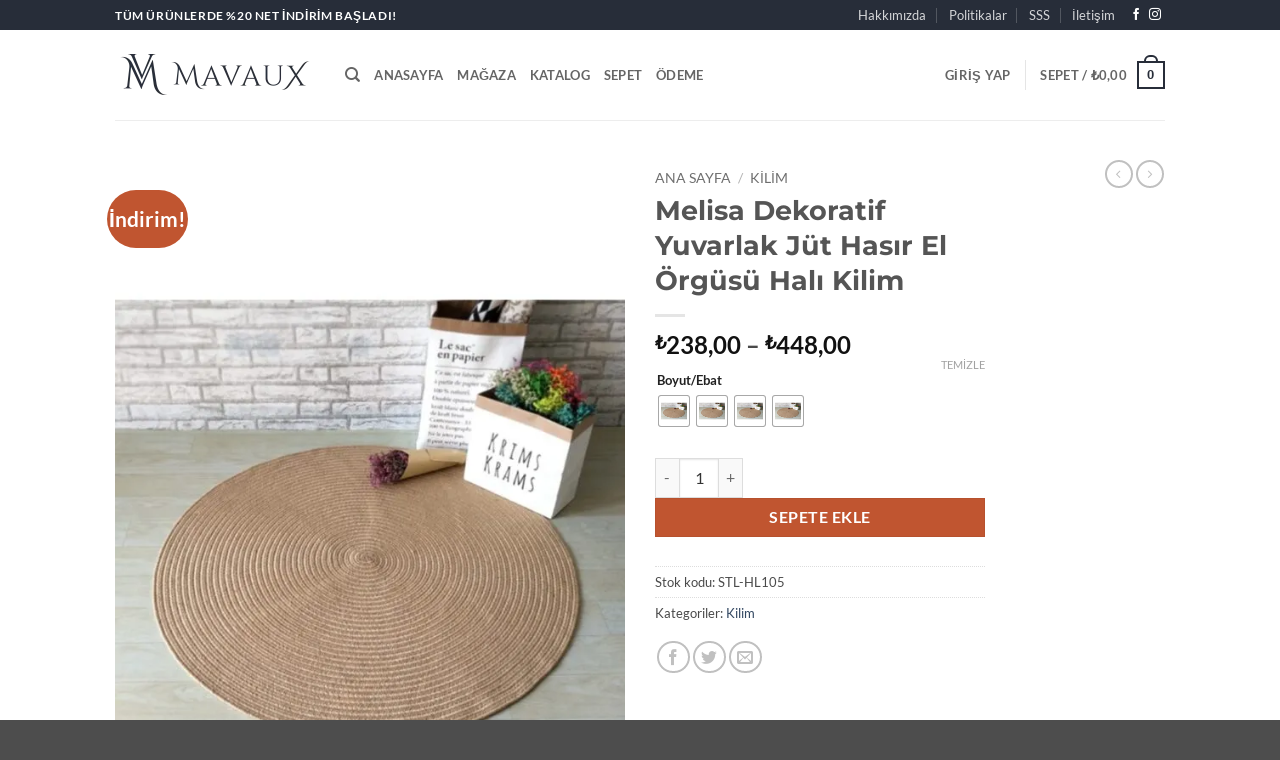

--- FILE ---
content_type: text/html; charset=UTF-8
request_url: https://mavaux.com/melisa-dekoratif-yuvarlak-jut-hasir-el-orgusu-hali-kilim/
body_size: 39509
content:
<!DOCTYPE html><html lang="tr" class="loading-site no-js"><head><script data-no-optimize="1">var litespeed_docref=sessionStorage.getItem("litespeed_docref");litespeed_docref&&(Object.defineProperty(document,"referrer",{get:function(){return litespeed_docref}}),sessionStorage.removeItem("litespeed_docref"));</script> <meta charset="UTF-8" /><link rel="profile" href="http://gmpg.org/xfn/11" /><link rel="pingback" href="https://mavaux.com/xmlrpc.php" /> <script type="litespeed/javascript">(function(html){html.className=html.className.replace(/\bno-js\b/,'js')})(document.documentElement)</script> <meta name='robots' content='index, follow, max-image-preview:large, max-snippet:-1, max-video-preview:-1' /><style>img:is([sizes="auto" i], [sizes^="auto," i]) { contain-intrinsic-size: 3000px 1500px }</style><meta name="viewport" content="width=device-width, initial-scale=1" /><title>Melisa Dekoratif Yuvarlak Jüt Hasır El Örgüsü Halı Kilim - Mavaux | Doğanın Dokunuşunu Evine Getir</title><link rel="canonical" href="https://mavaux.com/melisa-dekoratif-yuvarlak-jut-hasir-el-orgusu-hali-kilim/" /><meta property="og:locale" content="tr_TR" /><meta property="og:type" content="article" /><meta property="og:title" content="Melisa Dekoratif Yuvarlak Jüt Hasır El Örgüsü Halı Kilim - Mavaux | Doğanın Dokunuşunu Evine Getir" /><meta property="og:description" content="Jüt, doğal renk varyasyonlarına sahip dayanıklı ve geri dönüştürülebilir bir materyaldir. ; Antialerjik/Antibakteriyel ; 30 Derecede sıkma yapmadan, yumuşatıcı kullanmadan çamaşır makinesinde yıkanabilir. Hav/Toz Yapmaz ; Çift Taraflı Kullanılabilir ; Elde Dokunarak üretilir." /><meta property="og:url" content="https://mavaux.com/melisa-dekoratif-yuvarlak-jut-hasir-el-orgusu-hali-kilim/" /><meta property="og:site_name" content="Mavaux | Doğanın Dokunuşunu Evine Getir" /><meta property="article:publisher" content="https://www.facebook.com/mavaux" /><meta property="article:modified_time" content="2025-02-08T21:35:19+00:00" /><meta property="og:image" content="https://mavaux.com/wp-content/uploads/2024/01/7ca568b99724a3d916d1b7b837b56e5f.jpg" /><meta property="og:image:width" content="1200" /><meta property="og:image:height" content="1800" /><meta property="og:image:type" content="image/jpeg" /><meta name="twitter:card" content="summary_large_image" /> <script type="application/ld+json" class="yoast-schema-graph">{"@context":"https://schema.org","@graph":[{"@type":"WebPage","@id":"https://mavaux.com/melisa-dekoratif-yuvarlak-jut-hasir-el-orgusu-hali-kilim/","url":"https://mavaux.com/melisa-dekoratif-yuvarlak-jut-hasir-el-orgusu-hali-kilim/","name":"Melisa Dekoratif Yuvarlak Jüt Hasır El Örgüsü Halı Kilim - Mavaux | Doğanın Dokunuşunu Evine Getir","isPartOf":{"@id":"https://mavaux.com/#website"},"primaryImageOfPage":{"@id":"https://mavaux.com/melisa-dekoratif-yuvarlak-jut-hasir-el-orgusu-hali-kilim/#primaryimage"},"image":{"@id":"https://mavaux.com/melisa-dekoratif-yuvarlak-jut-hasir-el-orgusu-hali-kilim/#primaryimage"},"thumbnailUrl":"https://mavaux.com/wp-content/uploads/2024/01/7ca568b99724a3d916d1b7b837b56e5f.jpg","datePublished":"2024-01-15T12:41:51+00:00","dateModified":"2025-02-08T21:35:19+00:00","breadcrumb":{"@id":"https://mavaux.com/melisa-dekoratif-yuvarlak-jut-hasir-el-orgusu-hali-kilim/#breadcrumb"},"inLanguage":"tr","potentialAction":[{"@type":"ReadAction","target":["https://mavaux.com/melisa-dekoratif-yuvarlak-jut-hasir-el-orgusu-hali-kilim/"]}]},{"@type":"ImageObject","inLanguage":"tr","@id":"https://mavaux.com/melisa-dekoratif-yuvarlak-jut-hasir-el-orgusu-hali-kilim/#primaryimage","url":"https://mavaux.com/wp-content/uploads/2024/01/7ca568b99724a3d916d1b7b837b56e5f.jpg","contentUrl":"https://mavaux.com/wp-content/uploads/2024/01/7ca568b99724a3d916d1b7b837b56e5f.jpg","width":1200,"height":1800},{"@type":"BreadcrumbList","@id":"https://mavaux.com/melisa-dekoratif-yuvarlak-jut-hasir-el-orgusu-hali-kilim/#breadcrumb","itemListElement":[{"@type":"ListItem","position":1,"name":"Anasayfa","item":"https://mavaux.com/"},{"@type":"ListItem","position":2,"name":"Mağaza","item":"https://mavaux.com/magaza/"},{"@type":"ListItem","position":3,"name":"Melisa Dekoratif Yuvarlak Jüt Hasır El Örgüsü Halı Kilim"}]},{"@type":"WebSite","@id":"https://mavaux.com/#website","url":"https://mavaux.com/","name":"Mavaux | Doğanın Dokunuşunu Evine Getir","description":"Evine Doğallık ve Zarafet Kat! Keşfet, Hayatına Dokun","publisher":{"@id":"https://mavaux.com/#organization"},"alternateName":"Mavaux","potentialAction":[{"@type":"SearchAction","target":{"@type":"EntryPoint","urlTemplate":"https://mavaux.com/?s={search_term_string}"},"query-input":{"@type":"PropertyValueSpecification","valueRequired":true,"valueName":"search_term_string"}}],"inLanguage":"tr"},{"@type":"Organization","@id":"https://mavaux.com/#organization","name":"Mavaux","url":"https://mavaux.com/","logo":{"@type":"ImageObject","inLanguage":"tr","@id":"https://mavaux.com/#/schema/logo/image/","url":"https://mavaux.com/wp-content/uploads/2024/01/mavaux-logo.jpg","contentUrl":"https://mavaux.com/wp-content/uploads/2024/01/mavaux-logo.jpg","width":1200,"height":392,"caption":"Mavaux"},"image":{"@id":"https://mavaux.com/#/schema/logo/image/"},"sameAs":["https://www.facebook.com/mavaux","https://www.instagram.com/mavaux_/"]}]}</script> <link rel='prefetch' href='https://mavaux.com/wp-content/themes/flatsome/assets/js/flatsome.js?ver=e2eddd6c228105dac048' /><link rel='prefetch' href='https://mavaux.com/wp-content/themes/flatsome/assets/js/chunk.slider.js?ver=3.20.3' /><link rel='prefetch' href='https://mavaux.com/wp-content/themes/flatsome/assets/js/chunk.popups.js?ver=3.20.3' /><link rel='prefetch' href='https://mavaux.com/wp-content/themes/flatsome/assets/js/chunk.tooltips.js?ver=3.20.3' /><link rel='prefetch' href='https://mavaux.com/wp-content/themes/flatsome/assets/js/woocommerce.js?ver=1c9be63d628ff7c3ff4c' /><link rel="alternate" type="application/rss+xml" title="Mavaux | Doğanın Dokunuşunu Evine Getir &raquo; akışı" href="https://mavaux.com/feed/" /><link rel="alternate" type="application/rss+xml" title="Mavaux | Doğanın Dokunuşunu Evine Getir &raquo; yorum akışı" href="https://mavaux.com/comments/feed/" /><link data-optimized="2" rel="stylesheet" href="https://mavaux.com/wp-content/litespeed/css/4d480b98c7bb38bde62225dc4e5a700e.css?ver=3c03b" /><style id='wp-block-library-inline-css' type='text/css'>:root{--wp-admin-theme-color:#007cba;--wp-admin-theme-color--rgb:0,124,186;--wp-admin-theme-color-darker-10:#006ba1;--wp-admin-theme-color-darker-10--rgb:0,107,161;--wp-admin-theme-color-darker-20:#005a87;--wp-admin-theme-color-darker-20--rgb:0,90,135;--wp-admin-border-width-focus:2px;--wp-block-synced-color:#7a00df;--wp-block-synced-color--rgb:122,0,223;--wp-bound-block-color:var(--wp-block-synced-color)}@media (min-resolution:192dpi){:root{--wp-admin-border-width-focus:1.5px}}.wp-element-button{cursor:pointer}:root{--wp--preset--font-size--normal:16px;--wp--preset--font-size--huge:42px}:root .has-very-light-gray-background-color{background-color:#eee}:root .has-very-dark-gray-background-color{background-color:#313131}:root .has-very-light-gray-color{color:#eee}:root .has-very-dark-gray-color{color:#313131}:root .has-vivid-green-cyan-to-vivid-cyan-blue-gradient-background{background:linear-gradient(135deg,#00d084,#0693e3)}:root .has-purple-crush-gradient-background{background:linear-gradient(135deg,#34e2e4,#4721fb 50%,#ab1dfe)}:root .has-hazy-dawn-gradient-background{background:linear-gradient(135deg,#faaca8,#dad0ec)}:root .has-subdued-olive-gradient-background{background:linear-gradient(135deg,#fafae1,#67a671)}:root .has-atomic-cream-gradient-background{background:linear-gradient(135deg,#fdd79a,#004a59)}:root .has-nightshade-gradient-background{background:linear-gradient(135deg,#330968,#31cdcf)}:root .has-midnight-gradient-background{background:linear-gradient(135deg,#020381,#2874fc)}.has-regular-font-size{font-size:1em}.has-larger-font-size{font-size:2.625em}.has-normal-font-size{font-size:var(--wp--preset--font-size--normal)}.has-huge-font-size{font-size:var(--wp--preset--font-size--huge)}.has-text-align-center{text-align:center}.has-text-align-left{text-align:left}.has-text-align-right{text-align:right}#end-resizable-editor-section{display:none}.aligncenter{clear:both}.items-justified-left{justify-content:flex-start}.items-justified-center{justify-content:center}.items-justified-right{justify-content:flex-end}.items-justified-space-between{justify-content:space-between}.screen-reader-text{border:0;clip-path:inset(50%);height:1px;margin:-1px;overflow:hidden;padding:0;position:absolute;width:1px;word-wrap:normal!important}.screen-reader-text:focus{background-color:#ddd;clip-path:none;color:#444;display:block;font-size:1em;height:auto;left:5px;line-height:normal;padding:15px 23px 14px;text-decoration:none;top:5px;width:auto;z-index:100000}html :where(.has-border-color){border-style:solid}html :where([style*=border-top-color]){border-top-style:solid}html :where([style*=border-right-color]){border-right-style:solid}html :where([style*=border-bottom-color]){border-bottom-style:solid}html :where([style*=border-left-color]){border-left-style:solid}html :where([style*=border-width]){border-style:solid}html :where([style*=border-top-width]){border-top-style:solid}html :where([style*=border-right-width]){border-right-style:solid}html :where([style*=border-bottom-width]){border-bottom-style:solid}html :where([style*=border-left-width]){border-left-style:solid}html :where(img[class*=wp-image-]){height:auto;max-width:100%}:where(figure){margin:0 0 1em}html :where(.is-position-sticky){--wp-admin--admin-bar--position-offset:var(--wp-admin--admin-bar--height,0px)}@media screen and (max-width:600px){html :where(.is-position-sticky){--wp-admin--admin-bar--position-offset:0px}}</style><style id='woocommerce-inline-inline-css' type='text/css'>.woocommerce form .form-row .required { visibility: visible; }</style><style id='woo-variation-swatches-inline-css' type='text/css'>:root {
--wvs-tick:url("data:image/svg+xml;utf8,%3Csvg filter='drop-shadow(0px 0px 2px rgb(0 0 0 / .8))' xmlns='http://www.w3.org/2000/svg'  viewBox='0 0 30 30'%3E%3Cpath fill='none' stroke='%23ffffff' stroke-linecap='round' stroke-linejoin='round' stroke-width='4' d='M4 16L11 23 27 7'/%3E%3C/svg%3E");

--wvs-cross:url("data:image/svg+xml;utf8,%3Csvg filter='drop-shadow(0px 0px 5px rgb(255 255 255 / .6))' xmlns='http://www.w3.org/2000/svg' width='72px' height='72px' viewBox='0 0 24 24'%3E%3Cpath fill='none' stroke='%23ff0000' stroke-linecap='round' stroke-width='0.6' d='M5 5L19 19M19 5L5 19'/%3E%3C/svg%3E");
--wvs-position:flex-start;
--wvs-single-product-large-item-width:40px;
--wvs-single-product-large-item-height:40px;
--wvs-single-product-large-item-font-size:16px;
--wvs-single-product-item-width:30px;
--wvs-single-product-item-height:30px;
--wvs-single-product-item-font-size:16px;
--wvs-archive-product-item-width:30px;
--wvs-archive-product-item-height:30px;
--wvs-archive-product-item-font-size:16px;
--wvs-tooltip-background-color:#333333;
--wvs-tooltip-text-color:#FFFFFF;
--wvs-item-box-shadow:0 0 0 1px #a8a8a8;
--wvs-item-background-color:#FFFFFF;
--wvs-item-text-color:#000000;
--wvs-hover-item-box-shadow:0 0 0 3px #DDDDDD;
--wvs-hover-item-background-color:#FFFFFF;
--wvs-hover-item-text-color:#000000;
--wvs-selected-item-box-shadow:0 0 0 2px #000000;
--wvs-selected-item-background-color:#FFFFFF;
--wvs-selected-item-text-color:#000000}</style><style id='flatsome-main-inline-css' type='text/css'>@font-face {
				font-family: "fl-icons";
				font-display: block;
				src: url(https://mavaux.com/wp-content/themes/flatsome/assets/css/icons/fl-icons.eot?v=3.20.3);
				src:
					url(https://mavaux.com/wp-content/themes/flatsome/assets/css/icons/fl-icons.eot#iefix?v=3.20.3) format("embedded-opentype"),
					url(https://mavaux.com/wp-content/themes/flatsome/assets/css/icons/fl-icons.woff2?v=3.20.3) format("woff2"),
					url(https://mavaux.com/wp-content/themes/flatsome/assets/css/icons/fl-icons.ttf?v=3.20.3) format("truetype"),
					url(https://mavaux.com/wp-content/themes/flatsome/assets/css/icons/fl-icons.woff?v=3.20.3) format("woff"),
					url(https://mavaux.com/wp-content/themes/flatsome/assets/css/icons/fl-icons.svg?v=3.20.3#fl-icons) format("svg");
			}</style> <script type="litespeed/javascript" data-src="https://mavaux.com/wp-includes/js/jquery/jquery.min.js" id="jquery-core-js"></script> <script type="text/javascript" src="https://mavaux.com/wp-content/plugins/woocommerce/assets/js/jquery-blockui/jquery.blockUI.min.js" id="wc-jquery-blockui-js" data-wp-strategy="defer"></script> <script id="wc-add-to-cart-js-extra" type="litespeed/javascript">var wc_add_to_cart_params={"ajax_url":"\/wp-admin\/admin-ajax.php","wc_ajax_url":"\/?wc-ajax=%%endpoint%%","i18n_view_cart":"Sepetim","cart_url":"https:\/\/mavaux.com\/alisveris-sepeti\/","is_cart":"","cart_redirect_after_add":"no"}</script> <script id="wc-single-product-js-extra" type="litespeed/javascript">var wc_single_product_params={"i18n_required_rating_text":"L\u00fctfen bir oy belirleyin","i18n_rating_options":["1\/5 y\u0131ld\u0131z","2\/5 y\u0131ld\u0131z","3\/5 y\u0131ld\u0131z","4\/5 y\u0131ld\u0131z","5\/5 y\u0131ld\u0131z"],"i18n_product_gallery_trigger_text":"Tam ekran g\u00f6rsel galerisini g\u00f6r\u00fcnt\u00fcleyin","review_rating_required":"yes","flexslider":{"rtl":!1,"animation":"slide","smoothHeight":!0,"directionNav":!1,"controlNav":"thumbnails","slideshow":!1,"animationSpeed":500,"animationLoop":!1,"allowOneSlide":!1},"zoom_enabled":"","zoom_options":[],"photoswipe_enabled":"1","photoswipe_options":{"shareEl":!1,"closeOnScroll":!1,"history":!1,"hideAnimationDuration":0,"showAnimationDuration":0},"flexslider_enabled":""}</script> <script id="woo-conditional-shipping-js-js-extra" type="litespeed/javascript">var conditional_shipping_settings={"trigger_fields":[]}</script> <script id="wpm-js-extra" type="litespeed/javascript">var wpm={"ajax_url":"https:\/\/mavaux.com\/wp-admin\/admin-ajax.php","root":"https:\/\/mavaux.com\/wp-json\/","nonce_wp_rest":"88da71b6d7","nonce_ajax":"a401f60283"}</script> <script type="litespeed/javascript" data-src="https://mavaux.com/wp-content/plugins/woocommerce-google-adwords-conversion-tracking-tag/js/public/wpm-public.p1.min.js" id="wpm-js"></script> <link rel="https://api.w.org/" href="https://mavaux.com/wp-json/" /><link rel="alternate" title="JSON" type="application/json" href="https://mavaux.com/wp-json/wp/v2/product/29262" /><link rel="EditURI" type="application/rsd+xml" title="RSD" href="https://mavaux.com/xmlrpc.php?rsd" /><meta name="generator" content="WordPress 6.8.3" /><meta name="generator" content="WooCommerce 10.3.4" /><link rel='shortlink' href='https://mavaux.com/?p=29262' /><link rel="alternate" title="oEmbed (JSON)" type="application/json+oembed" href="https://mavaux.com/wp-json/oembed/1.0/embed?url=https%3A%2F%2Fmavaux.com%2Fmelisa-dekoratif-yuvarlak-jut-hasir-el-orgusu-hali-kilim%2F" /><link rel="alternate" title="oEmbed (XML)" type="text/xml+oembed" href="https://mavaux.com/wp-json/oembed/1.0/embed?url=https%3A%2F%2Fmavaux.com%2Fmelisa-dekoratif-yuvarlak-jut-hasir-el-orgusu-hali-kilim%2F&#038;format=xml" /><noscript><style>.woocommerce-product-gallery{ opacity: 1 !important; }</style></noscript>
 <script type="litespeed/javascript">window.wpmDataLayer=window.wpmDataLayer||{};window.wpmDataLayer=Object.assign(window.wpmDataLayer,{"cart":{},"cart_item_keys":{},"version":{"number":"1.49.2","pro":!1,"eligible_for_updates":!1,"distro":"fms","beta":!1,"show":!0},"pixels":{"google":{"linker":{"settings":null},"user_id":!1,"ads":{"conversion_ids":{"AW-16465126439":"0vR7CPm37KcZEKfIl6s9"},"dynamic_remarketing":{"status":!0,"id_type":"post_id","send_events_with_parent_ids":!0},"google_business_vertical":"retail","phone_conversion_number":"","phone_conversion_label":""},"analytics":{"ga4":{"measurement_id":"G-MVFG18QB6F","parameters":{},"mp_active":!1,"debug_mode":!1,"page_load_time_tracking":!1},"id_type":"post_id"},"tag_id":"AW-16465126439","tag_id_suppressed":[],"tag_gateway":{"measurement_path":""},"tcf_support":!1,"consent_mode":{"is_active":!1,"wait_for_update":500,"ads_data_redaction":!1,"url_passthrough":!0}},"facebook":{"pixel_id":"1321138401936684","dynamic_remarketing":{"id_type":"post_id"},"capi":!1,"advanced_matching":!1,"exclusion_patterns":[],"fbevents_js_url":"https://connect.facebook.net/en_US/fbevents.js"}},"shop":{"list_name":"Product | Melisa Dekoratif Yuvarlak Jüt Hasır El Örgüsü Halı Kilim","list_id":"product_melisa-dekoratif-yuvarlak-jut-hasir-el-orgusu-hali-kilim","page_type":"product","product_type":"variable","currency":"TRY","selectors":{"addToCart":[],"beginCheckout":[]},"order_duplication_prevention":!0,"view_item_list_trigger":{"test_mode":!1,"background_color":"green","opacity":0.5,"repeat":!0,"timeout":1000,"threshold":0.8000000000000000444089209850062616169452667236328125},"variations_output":!0,"session_active":!1},"page":{"id":29262,"title":"Melisa Dekoratif Yuvarlak Jüt Hasır El Örgüsü Halı Kilim","type":"product","categories":[],"parent":{"id":0,"title":"Melisa Dekoratif Yuvarlak Jüt Hasır El Örgüsü Halı Kilim","type":"product","categories":[]}},"general":{"user_logged_in":!1,"scroll_tracking_thresholds":[],"page_id":29262,"exclude_domains":[],"server_2_server":{"active":!1,"ip_exclude_list":[],"pageview_event_s2s":{"is_active":!1,"pixels":["facebook"]}},"consent_management":{"explicit_consent":!1},"lazy_load_pmw":!1}})</script> <meta name="pm-dataLayer-meta" content="29262" class="wpmProductId"
data-id="29262"> <script type="litespeed/javascript">(window.wpmDataLayer=window.wpmDataLayer||{}).products=window.wpmDataLayer.products||{};window.wpmDataLayer.products[29262]={"id":"29262","sku":"STL-HL105","price":238,"brand":"","quantity":1,"dyn_r_ids":{"post_id":"29262","sku":"STL-HL105","gpf":"woocommerce_gpf_29262","gla":"gla_29262"},"is_variable":!0,"type":"variable","name":"Melisa Dekoratif Yuvarlak Jüt Hasır El Örgüsü Halı Kilim","category":["Kilim"],"is_variation":!1}</script> <meta name="pm-dataLayer-meta" content="29263" class="wpmProductId"
data-id="29263"> <script type="litespeed/javascript">(window.wpmDataLayer=window.wpmDataLayer||{}).products=window.wpmDataLayer.products||{};window.wpmDataLayer.products[29263]={"id":"29263","sku":"STL-HL155","price":448,"brand":"","quantity":1,"dyn_r_ids":{"post_id":"29263","sku":"STL-HL155","gpf":"woocommerce_gpf_29263","gla":"gla_29263"},"is_variable":!1,"type":"variation","name":"Melisa Dekoratif Yuvarlak Jüt Hasır El Örgüsü Halı Kilim","parent_id_dyn_r_ids":{"post_id":"29262","sku":"STL-HL105","gpf":"woocommerce_gpf_29262","gla":"gla_29262"},"parent_id":29262,"category":["Kilim"],"variant":"Boyut-ebat: 100-x-100","is_variation":!0}</script> <meta name="pm-dataLayer-meta" content="29264" class="wpmProductId"
data-id="29264"> <script type="litespeed/javascript">(window.wpmDataLayer=window.wpmDataLayer||{}).products=window.wpmDataLayer.products||{};window.wpmDataLayer.products[29264]={"id":"29264","sku":"STL-HL159","price":428,"brand":"","quantity":1,"dyn_r_ids":{"post_id":"29264","sku":"STL-HL159","gpf":"woocommerce_gpf_29264","gla":"gla_29264"},"is_variable":!1,"type":"variation","name":"Melisa Dekoratif Yuvarlak Jüt Hasır El Örgüsü Halı Kilim","parent_id_dyn_r_ids":{"post_id":"29262","sku":"STL-HL105","gpf":"woocommerce_gpf_29262","gla":"gla_29262"},"parent_id":29262,"category":["Kilim"],"variant":"Boyut-ebat: 90-x-90","is_variation":!0}</script> <meta name="pm-dataLayer-meta" content="29265" class="wpmProductId"
data-id="29265"> <script type="litespeed/javascript">(window.wpmDataLayer=window.wpmDataLayer||{}).products=window.wpmDataLayer.products||{};window.wpmDataLayer.products[29265]={"id":"29265","sku":"STL-HL157","price":238,"brand":"","quantity":1,"dyn_r_ids":{"post_id":"29265","sku":"STL-HL157","gpf":"woocommerce_gpf_29265","gla":"gla_29265"},"is_variable":!1,"type":"variation","name":"Melisa Dekoratif Yuvarlak Jüt Hasır El Örgüsü Halı Kilim","parent_id_dyn_r_ids":{"post_id":"29262","sku":"STL-HL105","gpf":"woocommerce_gpf_29262","gla":"gla_29262"},"parent_id":29262,"category":["Kilim"],"variant":"Boyut-ebat: 70-x-70","is_variation":!0}</script> <meta name="pm-dataLayer-meta" content="29266" class="wpmProductId"
data-id="29266"> <script type="litespeed/javascript">(window.wpmDataLayer=window.wpmDataLayer||{}).products=window.wpmDataLayer.products||{};window.wpmDataLayer.products[29266]={"id":"29266","sku":"STL-HL156","price":248,"brand":"","quantity":1,"dyn_r_ids":{"post_id":"29266","sku":"STL-HL156","gpf":"woocommerce_gpf_29266","gla":"gla_29266"},"is_variable":!1,"type":"variation","name":"Melisa Dekoratif Yuvarlak Jüt Hasır El Örgüsü Halı Kilim","parent_id_dyn_r_ids":{"post_id":"29262","sku":"STL-HL105","gpf":"woocommerce_gpf_29262","gla":"gla_29262"},"parent_id":29262,"category":["Kilim"],"variant":"Boyut-ebat: 80-x-80","is_variation":!0}</script> <link rel="icon" href="https://mavaux.com/wp-content/uploads/2024/01/site-favc-vm-100x100.jpg" sizes="32x32" /><link rel="icon" href="https://mavaux.com/wp-content/uploads/2024/01/site-favc-vm.jpg" sizes="192x192" /><link rel="apple-touch-icon" href="https://mavaux.com/wp-content/uploads/2024/01/site-favc-vm.jpg" /><meta name="msapplication-TileImage" content="https://mavaux.com/wp-content/uploads/2024/01/site-favc-vm.jpg" /><style id="custom-css" type="text/css">:root {--primary-color: #272d39;--fs-color-primary: #272d39;--fs-color-secondary: #C05530;--fs-color-success: #627D47;--fs-color-alert: #b20000;--fs-color-base: #4a4a4a;--fs-experimental-link-color: #334862;--fs-experimental-link-color-hover: #111;}.tooltipster-base {--tooltip-color: #fff;--tooltip-bg-color: #000;}.off-canvas-right .mfp-content, .off-canvas-left .mfp-content {--drawer-width: 300px;}.off-canvas .mfp-content.off-canvas-cart {--drawer-width: 360px;}.header-main{height: 90px}#logo img{max-height: 90px}#logo{width:200px;}.header-bottom{min-height: 55px}.header-top{min-height: 30px}.transparent .header-main{height: 90px}.transparent #logo img{max-height: 90px}.has-transparent + .page-title:first-of-type,.has-transparent + #main > .page-title,.has-transparent + #main > div > .page-title,.has-transparent + #main .page-header-wrapper:first-of-type .page-title{padding-top: 120px;}.header.show-on-scroll,.stuck .header-main{height:70px!important}.stuck #logo img{max-height: 70px!important}.header-bottom {background-color: #f1f1f1}@media (max-width: 549px) {.header-main{height: 70px}#logo img{max-height: 70px}}@media screen and (max-width: 549px){body{font-size: 100%;}}body{font-family: Lato, sans-serif;}body {font-weight: 400;font-style: normal;}.nav > li > a {font-family: Lato, sans-serif;}.mobile-sidebar-levels-2 .nav > li > ul > li > a {font-family: Lato, sans-serif;}.nav > li > a,.mobile-sidebar-levels-2 .nav > li > ul > li > a {font-weight: 700;font-style: normal;}h1,h2,h3,h4,h5,h6,.heading-font, .off-canvas-center .nav-sidebar.nav-vertical > li > a{font-family: Montserrat, sans-serif;}h1,h2,h3,h4,h5,h6,.heading-font,.banner h1,.banner h2 {font-weight: 700;font-style: normal;}.alt-font{font-family: "Dancing Script", sans-serif;}.alt-font {font-weight: 400!important;font-style: normal!important;}.shop-page-title.featured-title .title-bg{ background-image: url(https://mavaux.com/wp-content/uploads/2024/01/7ca568b99724a3d916d1b7b837b56e5f.jpg)!important;}@media screen and (min-width: 550px){.products .box-vertical .box-image{min-width: 300px!important;width: 300px!important;}}.nav-vertical-fly-out > li + li {border-top-width: 1px; border-top-style: solid;}.label-new.menu-item > a:after{content:"Yeni";}.label-hot.menu-item > a:after{content:"Popüler";}.label-sale.menu-item > a:after{content:"İndirim";}.label-popular.menu-item > a:after{content:"Popüler";}</style><style type="text/css" id="wp-custom-css">.grecaptcha-badge { 
    visibility: hidden;
}</style><style id="flatsome-swatches-css">.variations_form .ux-swatch.selected {box-shadow: 0 0 0 2px var(--fs-color-secondary);}.ux-swatches-in-loop .ux-swatch.selected {box-shadow: 0 0 0 2px var(--fs-color-secondary);}</style><style id="flatsome-variation-images-css">.ux-additional-variation-images-thumbs-placeholder {max-height: 0;opacity: 0;visibility: hidden;transition: visibility .1s, opacity .1s, max-height .2s ease-out;}.ux-additional-variation-images-thumbs-placeholder--visible {max-height: 1000px;opacity: 1;visibility: visible;transition: visibility .2s, opacity .2s, max-height .1s ease-in;}</style><style id="kirki-inline-styles">/* cyrillic-ext */
@font-face {
  font-family: 'Montserrat';
  font-style: normal;
  font-weight: 700;
  font-display: swap;
  src: url(https://mavaux.com/wp-content/fonts/montserrat/JTUHjIg1_i6t8kCHKm4532VJOt5-QNFgpCuM73w0aXpsog.woff2) format('woff2');
  unicode-range: U+0460-052F, U+1C80-1C8A, U+20B4, U+2DE0-2DFF, U+A640-A69F, U+FE2E-FE2F;
}
/* cyrillic */
@font-face {
  font-family: 'Montserrat';
  font-style: normal;
  font-weight: 700;
  font-display: swap;
  src: url(https://mavaux.com/wp-content/fonts/montserrat/JTUHjIg1_i6t8kCHKm4532VJOt5-QNFgpCuM73w9aXpsog.woff2) format('woff2');
  unicode-range: U+0301, U+0400-045F, U+0490-0491, U+04B0-04B1, U+2116;
}
/* vietnamese */
@font-face {
  font-family: 'Montserrat';
  font-style: normal;
  font-weight: 700;
  font-display: swap;
  src: url(https://mavaux.com/wp-content/fonts/montserrat/JTUHjIg1_i6t8kCHKm4532VJOt5-QNFgpCuM73w2aXpsog.woff2) format('woff2');
  unicode-range: U+0102-0103, U+0110-0111, U+0128-0129, U+0168-0169, U+01A0-01A1, U+01AF-01B0, U+0300-0301, U+0303-0304, U+0308-0309, U+0323, U+0329, U+1EA0-1EF9, U+20AB;
}
/* latin-ext */
@font-face {
  font-family: 'Montserrat';
  font-style: normal;
  font-weight: 700;
  font-display: swap;
  src: url(https://mavaux.com/wp-content/fonts/montserrat/JTUHjIg1_i6t8kCHKm4532VJOt5-QNFgpCuM73w3aXpsog.woff2) format('woff2');
  unicode-range: U+0100-02BA, U+02BD-02C5, U+02C7-02CC, U+02CE-02D7, U+02DD-02FF, U+0304, U+0308, U+0329, U+1D00-1DBF, U+1E00-1E9F, U+1EF2-1EFF, U+2020, U+20A0-20AB, U+20AD-20C0, U+2113, U+2C60-2C7F, U+A720-A7FF;
}
/* latin */
@font-face {
  font-family: 'Montserrat';
  font-style: normal;
  font-weight: 700;
  font-display: swap;
  src: url(https://mavaux.com/wp-content/fonts/montserrat/JTUHjIg1_i6t8kCHKm4532VJOt5-QNFgpCuM73w5aXo.woff2) format('woff2');
  unicode-range: U+0000-00FF, U+0131, U+0152-0153, U+02BB-02BC, U+02C6, U+02DA, U+02DC, U+0304, U+0308, U+0329, U+2000-206F, U+20AC, U+2122, U+2191, U+2193, U+2212, U+2215, U+FEFF, U+FFFD;
}/* latin-ext */
@font-face {
  font-family: 'Lato';
  font-style: normal;
  font-weight: 400;
  font-display: swap;
  src: url(https://mavaux.com/wp-content/fonts/lato/S6uyw4BMUTPHjxAwXjeu.woff2) format('woff2');
  unicode-range: U+0100-02BA, U+02BD-02C5, U+02C7-02CC, U+02CE-02D7, U+02DD-02FF, U+0304, U+0308, U+0329, U+1D00-1DBF, U+1E00-1E9F, U+1EF2-1EFF, U+2020, U+20A0-20AB, U+20AD-20C0, U+2113, U+2C60-2C7F, U+A720-A7FF;
}
/* latin */
@font-face {
  font-family: 'Lato';
  font-style: normal;
  font-weight: 400;
  font-display: swap;
  src: url(https://mavaux.com/wp-content/fonts/lato/S6uyw4BMUTPHjx4wXg.woff2) format('woff2');
  unicode-range: U+0000-00FF, U+0131, U+0152-0153, U+02BB-02BC, U+02C6, U+02DA, U+02DC, U+0304, U+0308, U+0329, U+2000-206F, U+20AC, U+2122, U+2191, U+2193, U+2212, U+2215, U+FEFF, U+FFFD;
}
/* latin-ext */
@font-face {
  font-family: 'Lato';
  font-style: normal;
  font-weight: 700;
  font-display: swap;
  src: url(https://mavaux.com/wp-content/fonts/lato/S6u9w4BMUTPHh6UVSwaPGR_p.woff2) format('woff2');
  unicode-range: U+0100-02BA, U+02BD-02C5, U+02C7-02CC, U+02CE-02D7, U+02DD-02FF, U+0304, U+0308, U+0329, U+1D00-1DBF, U+1E00-1E9F, U+1EF2-1EFF, U+2020, U+20A0-20AB, U+20AD-20C0, U+2113, U+2C60-2C7F, U+A720-A7FF;
}
/* latin */
@font-face {
  font-family: 'Lato';
  font-style: normal;
  font-weight: 700;
  font-display: swap;
  src: url(https://mavaux.com/wp-content/fonts/lato/S6u9w4BMUTPHh6UVSwiPGQ.woff2) format('woff2');
  unicode-range: U+0000-00FF, U+0131, U+0152-0153, U+02BB-02BC, U+02C6, U+02DA, U+02DC, U+0304, U+0308, U+0329, U+2000-206F, U+20AC, U+2122, U+2191, U+2193, U+2212, U+2215, U+FEFF, U+FFFD;
}/* vietnamese */
@font-face {
  font-family: 'Dancing Script';
  font-style: normal;
  font-weight: 400;
  font-display: swap;
  src: url(https://mavaux.com/wp-content/fonts/dancing-script/If2cXTr6YS-zF4S-kcSWSVi_sxjsohD9F50Ruu7BMSo3Rep8ltA.woff2) format('woff2');
  unicode-range: U+0102-0103, U+0110-0111, U+0128-0129, U+0168-0169, U+01A0-01A1, U+01AF-01B0, U+0300-0301, U+0303-0304, U+0308-0309, U+0323, U+0329, U+1EA0-1EF9, U+20AB;
}
/* latin-ext */
@font-face {
  font-family: 'Dancing Script';
  font-style: normal;
  font-weight: 400;
  font-display: swap;
  src: url(https://mavaux.com/wp-content/fonts/dancing-script/If2cXTr6YS-zF4S-kcSWSVi_sxjsohD9F50Ruu7BMSo3ROp8ltA.woff2) format('woff2');
  unicode-range: U+0100-02BA, U+02BD-02C5, U+02C7-02CC, U+02CE-02D7, U+02DD-02FF, U+0304, U+0308, U+0329, U+1D00-1DBF, U+1E00-1E9F, U+1EF2-1EFF, U+2020, U+20A0-20AB, U+20AD-20C0, U+2113, U+2C60-2C7F, U+A720-A7FF;
}
/* latin */
@font-face {
  font-family: 'Dancing Script';
  font-style: normal;
  font-weight: 400;
  font-display: swap;
  src: url(https://mavaux.com/wp-content/fonts/dancing-script/If2cXTr6YS-zF4S-kcSWSVi_sxjsohD9F50Ruu7BMSo3Sup8.woff2) format('woff2');
  unicode-range: U+0000-00FF, U+0131, U+0152-0153, U+02BB-02BC, U+02C6, U+02DA, U+02DC, U+0304, U+0308, U+0329, U+2000-206F, U+20AC, U+2122, U+2191, U+2193, U+2212, U+2215, U+FEFF, U+FFFD;
}</style></head><body class="wp-singular product-template-default single single-product postid-29262 wp-theme-flatsome wp-child-theme-flatsome-child theme-flatsome woocommerce woocommerce-page woocommerce-no-js woo-variation-swatches wvs-behavior-blur wvs-theme-flatsome-child wvs-show-label wvs-tooltip lightbox nav-dropdown-has-arrow nav-dropdown-has-shadow nav-dropdown-has-border"><a class="skip-link screen-reader-text" href="#main">İçeriğe atla</a><div id="wrapper"><header id="header" class="header has-sticky sticky-jump"><div class="header-wrapper"><div id="top-bar" class="header-top hide-for-sticky nav-dark"><div class="flex-row container"><div class="flex-col hide-for-medium flex-left"><ul class="nav nav-left medium-nav-center nav-small  nav-divided"><li class="html custom html_topbar_left"><strong class="uppercase">TÜM ÜRÜNLERDE %20 NET İNDİRİM BAŞLADI!</strong></li></ul></div><div class="flex-col hide-for-medium flex-center"><ul class="nav nav-center nav-small  nav-divided"></ul></div><div class="flex-col hide-for-medium flex-right"><ul class="nav top-bar-nav nav-right nav-small  nav-divided"><li id="menu-item-31123" class="menu-item menu-item-type-post_type menu-item-object-page menu-item-31123 menu-item-design-default"><a href="https://mavaux.com/hakkimizda/" class="nav-top-link">Hakkımızda</a></li><li id="menu-item-31125" class="menu-item menu-item-type-post_type menu-item-object-page menu-item-31125 menu-item-design-default"><a href="https://mavaux.com/politikalar/" class="nav-top-link">Politikalar</a></li><li id="menu-item-31126" class="menu-item menu-item-type-post_type menu-item-object-page menu-item-31126 menu-item-design-default"><a href="https://mavaux.com/sss/" class="nav-top-link">SSS</a></li><li id="menu-item-31124" class="menu-item menu-item-type-post_type menu-item-object-page menu-item-31124 menu-item-design-default"><a href="https://mavaux.com/iletisim/" class="nav-top-link">İletişim</a></li><li class="html header-social-icons ml-0"><div class="social-icons follow-icons" ><a href="https://www.facebook.com/mavaux" target="_blank" data-label="Facebook" class="icon plain tooltip facebook" title="Facebook&#039; ta takip et" aria-label="Facebook&#039; ta takip et" rel="noopener nofollow"><i class="icon-facebook" aria-hidden="true"></i></a><a href="https://www.instagram.com/mavaux_/" target="_blank" data-label="Instagram" class="icon plain tooltip instagram" title="Instagram&#039; da takip et" aria-label="Instagram&#039; da takip et" rel="noopener nofollow"><i class="icon-instagram" aria-hidden="true"></i></a></div></li></ul></div><div class="flex-col show-for-medium flex-grow"><ul class="nav nav-center nav-small mobile-nav  nav-divided"><li class="html custom html_topbar_left"><strong class="uppercase">TÜM ÜRÜNLERDE %20 NET İNDİRİM BAŞLADI!</strong></li></ul></div></div></div><div id="masthead" class="header-main "><div class="header-inner flex-row container logo-left medium-logo-center" role="navigation"><div id="logo" class="flex-col logo"><a href="https://mavaux.com/" title="Mavaux | Doğanın Dokunuşunu Evine Getir - Evine Doğallık ve Zarafet Kat! Keşfet, Hayatına Dokun" rel="home">
<img data-lazyloaded="1" src="[data-uri]" width="400" height="84" data-src="https://mavaux.com/wp-content/uploads/2024/01/mavaux-logo-site.png" class="header_logo header-logo" alt="Mavaux | Doğanın Dokunuşunu Evine Getir"/><img data-lazyloaded="1" src="[data-uri]"  width="400" height="84" data-src="https://mavaux.com/wp-content/uploads/2024/01/mavaux-logo-site.png" class="header-logo-dark" alt="Mavaux | Doğanın Dokunuşunu Evine Getir"/></a></div><div class="flex-col show-for-medium flex-left"><ul class="mobile-nav nav nav-left "><li class="nav-icon has-icon">
<a href="#" class="is-small" data-open="#main-menu" data-pos="left" data-bg="main-menu-overlay" role="button" aria-label="Menü" aria-controls="main-menu" aria-expanded="false" aria-haspopup="dialog" data-flatsome-role-button>
<i class="icon-menu" aria-hidden="true"></i>					</a></li></ul></div><div class="flex-col hide-for-medium flex-left
flex-grow"><ul class="header-nav header-nav-main nav nav-left  nav-uppercase" ><li class="header-search header-search-dropdown has-icon has-dropdown menu-item-has-children">
<a href="#" aria-label="Ara" aria-haspopup="true" aria-expanded="false" aria-controls="ux-search-dropdown" class="nav-top-link is-small"><i class="icon-search" aria-hidden="true"></i></a><ul id="ux-search-dropdown" class="nav-dropdown nav-dropdown-default"><li class="header-search-form search-form html relative has-icon"><div class="header-search-form-wrapper"><div class="searchform-wrapper ux-search-box relative is-normal"><form role="search" method="get" class="searchform" action="https://mavaux.com/"><div class="flex-row relative"><div class="flex-col flex-grow">
<label class="screen-reader-text" for="woocommerce-product-search-field-0">Ara:</label>
<input type="search" id="woocommerce-product-search-field-0" class="search-field mb-0" placeholder="Ara&hellip;" value="" name="s" />
<input type="hidden" name="post_type" value="product" /></div><div class="flex-col">
<button type="submit" value="Ara" class="ux-search-submit submit-button secondary button  icon mb-0" aria-label="Gönder">
<i class="icon-search" aria-hidden="true"></i>			</button></div></div><div class="live-search-results text-left z-top"></div></form></div></div></li></ul></li><li id="menu-item-31135" class="menu-item menu-item-type-post_type menu-item-object-page menu-item-home menu-item-31135 menu-item-design-default"><a href="https://mavaux.com/" class="nav-top-link">Anasayfa</a></li><li id="menu-item-31136" class="menu-item menu-item-type-post_type menu-item-object-page current_page_parent menu-item-31136 menu-item-design-default"><a href="https://mavaux.com/magaza/" class="nav-top-link">Mağaza</a></li><li id="menu-item-32671" class="menu-item menu-item-type-post_type menu-item-object-page menu-item-32671 menu-item-design-default"><a href="https://mavaux.com/katalog/" class="nav-top-link">Katalog</a></li><li id="menu-item-31138" class="menu-item menu-item-type-post_type menu-item-object-page menu-item-31138 menu-item-design-default"><a href="https://mavaux.com/alisveris-sepeti/" class="nav-top-link">Sepet</a></li><li id="menu-item-31137" class="menu-item menu-item-type-post_type menu-item-object-page menu-item-31137 menu-item-design-default"><a href="https://mavaux.com/odeme/" class="nav-top-link">Ödeme</a></li></ul></div><div class="flex-col hide-for-medium flex-right"><ul class="header-nav header-nav-main nav nav-right  nav-uppercase"><li class="account-item has-icon"><a href="https://mavaux.com/hesabim/" class="nav-top-link nav-top-not-logged-in is-small" title="Giriş Yap" role="button" data-open="#login-form-popup" aria-controls="login-form-popup" aria-expanded="false" aria-haspopup="dialog" data-flatsome-role-button>
<span>
Giriş Yap			</span>
</a></li><li class="header-divider"></li><li class="cart-item has-icon has-dropdown"><a href="https://mavaux.com/alisveris-sepeti/" class="header-cart-link nav-top-link is-small" title="Sepet" aria-label="Sepetim" aria-expanded="false" aria-haspopup="true" role="button" data-flatsome-role-button><span class="header-cart-title">
Sepet   /      <span class="cart-price"><span class="woocommerce-Price-amount amount"><bdi><span class="woocommerce-Price-currencySymbol">&#8378;</span>0,00</bdi></span></span>
</span><span class="cart-icon image-icon">
<strong>0</strong>
</span>
</a><ul class="nav-dropdown nav-dropdown-default"><li class="html widget_shopping_cart"><div class="widget_shopping_cart_content"><div class="ux-mini-cart-empty flex flex-row-col text-center pt pb"><div class="ux-mini-cart-empty-icon">
<svg aria-hidden="true" xmlns="http://www.w3.org/2000/svg" viewBox="0 0 17 19" style="opacity:.1;height:80px;">
<path d="M8.5 0C6.7 0 5.3 1.2 5.3 2.7v2H2.1c-.3 0-.6.3-.7.7L0 18.2c0 .4.2.8.6.8h15.7c.4 0 .7-.3.7-.7v-.1L15.6 5.4c0-.3-.3-.6-.7-.6h-3.2v-2c0-1.6-1.4-2.8-3.2-2.8zM6.7 2.7c0-.8.8-1.4 1.8-1.4s1.8.6 1.8 1.4v2H6.7v-2zm7.5 3.4 1.3 11.5h-14L2.8 6.1h2.5v1.4c0 .4.3.7.7.7.4 0 .7-.3.7-.7V6.1h3.5v1.4c0 .4.3.7.7.7s.7-.3.7-.7V6.1h2.6z" fill-rule="evenodd" clip-rule="evenodd" fill="currentColor"></path>
</svg></div><p class="woocommerce-mini-cart__empty-message empty">Sepetinizde ürün bulunmuyor.</p><p class="return-to-shop">
<a class="button primary wc-backward" href="https://mavaux.com/magaza/">
Mağazaya geri dön				</a></p></div></div></li></ul></li></ul></div><div class="flex-col show-for-medium flex-right"><ul class="mobile-nav nav nav-right "><li class="cart-item has-icon"><a href="https://mavaux.com/alisveris-sepeti/" class="header-cart-link nav-top-link is-small off-canvas-toggle" title="Sepet" aria-label="Sepetim" aria-expanded="false" aria-haspopup="dialog" role="button" data-open="#cart-popup" data-class="off-canvas-cart" data-pos="right" aria-controls="cart-popup" data-flatsome-role-button><span class="cart-icon image-icon">
<strong>0</strong>
</span>
</a><div id="cart-popup" class="mfp-hide"><div class="cart-popup-inner inner-padding cart-popup-inner--sticky"><div class="cart-popup-title text-center">
<span class="heading-font uppercase">Sepet</span><div class="is-divider"></div></div><div class="widget_shopping_cart"><div class="widget_shopping_cart_content"><div class="ux-mini-cart-empty flex flex-row-col text-center pt pb"><div class="ux-mini-cart-empty-icon">
<svg aria-hidden="true" xmlns="http://www.w3.org/2000/svg" viewBox="0 0 17 19" style="opacity:.1;height:80px;">
<path d="M8.5 0C6.7 0 5.3 1.2 5.3 2.7v2H2.1c-.3 0-.6.3-.7.7L0 18.2c0 .4.2.8.6.8h15.7c.4 0 .7-.3.7-.7v-.1L15.6 5.4c0-.3-.3-.6-.7-.6h-3.2v-2c0-1.6-1.4-2.8-3.2-2.8zM6.7 2.7c0-.8.8-1.4 1.8-1.4s1.8.6 1.8 1.4v2H6.7v-2zm7.5 3.4 1.3 11.5h-14L2.8 6.1h2.5v1.4c0 .4.3.7.7.7.4 0 .7-.3.7-.7V6.1h3.5v1.4c0 .4.3.7.7.7s.7-.3.7-.7V6.1h2.6z" fill-rule="evenodd" clip-rule="evenodd" fill="currentColor"></path>
</svg></div><p class="woocommerce-mini-cart__empty-message empty">Sepetinizde ürün bulunmuyor.</p><p class="return-to-shop">
<a class="button primary wc-backward" href="https://mavaux.com/magaza/">
Mağazaya geri dön				</a></p></div></div></div></div></div></li></ul></div></div><div class="container"><div class="top-divider full-width"></div></div></div><div class="header-bg-container fill"><div class="header-bg-image fill"></div><div class="header-bg-color fill"></div></div></div></header><main id="main" class=""><div class="shop-container"><div class="container"><div class="woocommerce-notices-wrapper"></div></div><div id="product-29262" class="wvs-archive-product-wrapper product type-product post-29262 status-publish first onbackorder product_cat-kilim has-post-thumbnail sale taxable shipping-taxable purchasable product-type-variable"><div class="product-container"><div class="product-main"><div class="row content-row mb-0"><div class="product-gallery col large-6"><div class="product-images relative mb-half has-hover woocommerce-product-gallery woocommerce-product-gallery--with-images woocommerce-product-gallery--columns-4 images" data-columns="4"><div class="badge-container is-larger absolute left top z-1"><div class="callout badge badge-circle"><div class="badge-inner secondary on-sale"><span class="onsale">İndirim!</span></div></div></div><div class="image-tools absolute top show-on-hover right z-3"></div><div class="woocommerce-product-gallery__wrapper product-gallery-slider slider slider-nav-small mb-half"
data-flickity-options='{
"cellAlign": "center",
"wrapAround": true,
"autoPlay": false,
"prevNextButtons":true,
"adaptiveHeight": true,
"imagesLoaded": true,
"lazyLoad": 1,
"dragThreshold" : 15,
"pageDots": false,
"rightToLeft": false       }'><div data-thumb="https://mavaux.com/wp-content/uploads/2024/01/7ca568b99724a3d916d1b7b837b56e5f-100x100.jpg" data-thumb-alt="Melisa Dekoratif Yuvarlak Jüt Hasır El Örgüsü Halı Kilim" data-thumb-srcset=""  data-thumb-sizes="(max-width: 100px) 100vw, 100px" class="woocommerce-product-gallery__image slide first"><a href="https://mavaux.com/wp-content/uploads/2024/01/7ca568b99724a3d916d1b7b837b56e5f.jpg"><img width="600" height="900" src="https://mavaux.com/wp-content/uploads/2024/01/7ca568b99724a3d916d1b7b837b56e5f-600x900.jpg" class="wp-post-image ux-skip-lazy wvs-archive-product-image" alt="Melisa Dekoratif Yuvarlak Jüt Hasır El Örgüsü Halı Kilim" data-caption="" data-src="https://mavaux.com/wp-content/uploads/2024/01/7ca568b99724a3d916d1b7b837b56e5f.jpg" data-large_image="https://mavaux.com/wp-content/uploads/2024/01/7ca568b99724a3d916d1b7b837b56e5f.jpg" data-large_image_width="1200" data-large_image_height="1800" decoding="async" fetchpriority="high" srcset="https://mavaux.com/wp-content/uploads/2024/01/7ca568b99724a3d916d1b7b837b56e5f-600x900.jpg 600w, https://mavaux.com/wp-content/uploads/2024/01/7ca568b99724a3d916d1b7b837b56e5f.jpg 1200w" sizes="(max-width: 600px) 100vw, 600px" /></a></div></div><div class="image-tools absolute bottom left z-3">
<a role="button" href="#product-zoom" class="zoom-button button is-outline circle icon tooltip hide-for-small" title="Yakınlaştır" aria-label="Yakınlaştır" data-flatsome-role-button><i class="icon-expand" aria-hidden="true"></i></a></div></div></div><div class="product-info summary col-fit col entry-summary product-summary"><nav class="woocommerce-breadcrumb breadcrumbs uppercase" aria-label="Breadcrumb"><a href="https://mavaux.com">Ana Sayfa</a> <span class="divider">&#47;</span> <a href="https://mavaux.com/kilim/">Kilim</a></nav><h1 class="product-title product_title entry-title">
Melisa Dekoratif Yuvarlak Jüt Hasır El Örgüsü Halı Kilim</h1><div class="is-divider small"></div><ul class="next-prev-thumbs is-small show-for-medium"><li class="prod-dropdown has-dropdown">
<a href="https://mavaux.com/jut-dekoratif-hasirli-el-orgusu-kilim-hali-paspas-hasir-yuvarlak-el-dokumasi-siyah-yuvarlak/" rel="next" class="button icon is-outline circle" aria-label="Next product">
<i class="icon-angle-left" aria-hidden="true"></i>              </a><div class="nav-dropdown">
<a title="Jüt Dekoratif Hasırlı El Örgüsü Kilim Halı Paspas Hasır Yuvarlak El Dokuması Siyah Yuvarlak" href="https://mavaux.com/jut-dekoratif-hasirli-el-orgusu-kilim-hali-paspas-hasir-yuvarlak-el-dokumasi-siyah-yuvarlak/">
<img width="100" height="100" src="data:image/svg+xml,%3Csvg%20viewBox%3D%220%200%20100%20100%22%20xmlns%3D%22http%3A%2F%2Fwww.w3.org%2F2000%2Fsvg%22%3E%3C%2Fsvg%3E" data-src="https://mavaux.com/wp-content/uploads/2024/01/2a19ac0273c8c76dfe670a7b9ede5fa2-100x100.jpg" class="lazy-load attachment-woocommerce_gallery_thumbnail size-woocommerce_gallery_thumbnail wvs-archive-product-image wp-post-image" alt="" decoding="async" /></a></div></li><li class="prod-dropdown has-dropdown">
<a href="https://mavaux.com/jut-hasir-sarmal-detay-sik-dekoratif-kilim-hali/" rel="previous" class="button icon is-outline circle" aria-label="Previous product">
<i class="icon-angle-right" aria-hidden="true"></i>              </a><div class="nav-dropdown">
<a title="Jüt Hasır Sarmal Detay Şık Dekoratif Kilim Halı" href="https://mavaux.com/jut-hasir-sarmal-detay-sik-dekoratif-kilim-hali/">
<img width="100" height="100" src="data:image/svg+xml,%3Csvg%20viewBox%3D%220%200%20100%20100%22%20xmlns%3D%22http%3A%2F%2Fwww.w3.org%2F2000%2Fsvg%22%3E%3C%2Fsvg%3E" data-src="https://mavaux.com/wp-content/uploads/2024/01/4d321032e3a5fd8dbf46259915a7e32b-100x100.jpg" class="lazy-load attachment-woocommerce_gallery_thumbnail size-woocommerce_gallery_thumbnail wvs-archive-product-image wp-post-image" alt="" decoding="async" /></a></div></li></ul><div class="price-wrapper"><p class="price product-page-price price-on-sale">
<span class="woocommerce-Price-amount amount" aria-hidden="true"><bdi><span class="woocommerce-Price-currencySymbol">&#8378;</span>238,00</bdi></span> <span aria-hidden="true"> – </span> <span class="woocommerce-Price-amount amount" aria-hidden="true"><bdi><span class="woocommerce-Price-currencySymbol">&#8378;</span>448,00</bdi></span><span class="screen-reader-text">Fiyat aralığı: &#8378;238,00 - &#8378;448,00</span></p></div><form class="variations_form cart" action="https://mavaux.com/melisa-dekoratif-yuvarlak-jut-hasir-el-orgusu-hali-kilim/" method="post" enctype='multipart/form-data' data-product_id="29262" data-product_variations="[{&quot;attributes&quot;:{&quot;attribute_pa_boyut-ebat&quot;:&quot;100-x-100&quot;},&quot;availability_html&quot;:&quot;&lt;p class=\&quot;stock out-of-stock\&quot;&gt;Stokta yok&lt;\/p&gt;\n&quot;,&quot;backorders_allowed&quot;:false,&quot;dimensions&quot;:{&quot;length&quot;:&quot;&quot;,&quot;width&quot;:&quot;&quot;,&quot;height&quot;:&quot;&quot;},&quot;dimensions_html&quot;:&quot;Yok&quot;,&quot;display_price&quot;:448,&quot;display_regular_price&quot;:499,&quot;image&quot;:{&quot;title&quot;:&quot;STL-HL155&quot;,&quot;caption&quot;:&quot;&quot;,&quot;url&quot;:&quot;https:\/\/mavaux.com\/wp-content\/uploads\/2024\/01\/7ca568b99724a3d916d1b7b837b56e5f.jpg&quot;,&quot;alt&quot;:&quot;STL-HL155&quot;,&quot;src&quot;:&quot;https:\/\/mavaux.com\/wp-content\/uploads\/2024\/01\/7ca568b99724a3d916d1b7b837b56e5f-600x900.jpg&quot;,&quot;srcset&quot;:&quot;https:\/\/mavaux.com\/wp-content\/uploads\/2024\/01\/7ca568b99724a3d916d1b7b837b56e5f-600x900.jpg 600w, https:\/\/mavaux.com\/wp-content\/uploads\/2024\/01\/7ca568b99724a3d916d1b7b837b56e5f.jpg 1200w&quot;,&quot;sizes&quot;:&quot;(max-width: 600px) 100vw, 600px&quot;,&quot;full_src&quot;:&quot;https:\/\/mavaux.com\/wp-content\/uploads\/2024\/01\/7ca568b99724a3d916d1b7b837b56e5f.jpg&quot;,&quot;full_src_w&quot;:1200,&quot;full_src_h&quot;:1800,&quot;gallery_thumbnail_src&quot;:&quot;https:\/\/mavaux.com\/wp-content\/uploads\/2024\/01\/7ca568b99724a3d916d1b7b837b56e5f-100x100.jpg&quot;,&quot;gallery_thumbnail_src_w&quot;:100,&quot;gallery_thumbnail_src_h&quot;:100,&quot;thumb_src&quot;:&quot;https:\/\/mavaux.com\/wp-content\/uploads\/2024\/01\/7ca568b99724a3d916d1b7b837b56e5f-300x400.jpg&quot;,&quot;thumb_src_w&quot;:300,&quot;thumb_src_h&quot;:400,&quot;src_w&quot;:600,&quot;src_h&quot;:900},&quot;image_id&quot;:29261,&quot;is_downloadable&quot;:false,&quot;is_in_stock&quot;:false,&quot;is_purchasable&quot;:true,&quot;is_sold_individually&quot;:&quot;no&quot;,&quot;is_virtual&quot;:false,&quot;max_qty&quot;:&quot;&quot;,&quot;min_qty&quot;:1,&quot;price_html&quot;:&quot;&lt;span class=\&quot;price\&quot;&gt;&lt;del&gt; &lt;span class=\&quot;screen-reader-text\&quot;&gt;Orijinal fiyat: &amp;#8378;499,00.&lt;\/span&gt;&lt;ins aria-hidden=\&quot;true\&quot;&gt;&lt;span class=\&quot;woocommerce-Price-amount amount\&quot;&gt;&lt;bdi&gt;&lt;span class=\&quot;woocommerce-Price-currencySymbol\&quot;&gt;&amp;#8378;&lt;\/span&gt;448,00&lt;\/bdi&gt;&lt;\/span&gt;&lt;\/ins&gt;&lt;span class=\&quot;screen-reader-text\&quot;&gt;\u015eu andaki fiyat: &amp;#8378;448,00.&lt;\/span&gt;&lt;\/del&gt;&amp;nbsp;&lt;ins&gt;&lt;span class=\&quot;woocommerce-Price-amount amount\&quot;&gt;&lt;bdi&gt;&lt;span class=\&quot;woocommerce-Price-currencySymbol\&quot;&gt;&amp;#8378;&lt;\/span&gt;403,20&lt;\/bdi&gt;&lt;\/span&gt;&lt;\/ins&gt;&lt;\/span&gt;&quot;,&quot;sku&quot;:&quot;STL-HL155&quot;,&quot;variation_description&quot;:&quot;&quot;,&quot;variation_id&quot;:29263,&quot;variation_is_active&quot;:false,&quot;variation_is_visible&quot;:true,&quot;weight&quot;:&quot;&quot;,&quot;weight_html&quot;:&quot;Yok&quot;,&quot;variation_image_id&quot;:29261},{&quot;attributes&quot;:{&quot;attribute_pa_boyut-ebat&quot;:&quot;90-x-90&quot;},&quot;availability_html&quot;:&quot;&lt;p class=\&quot;stock out-of-stock\&quot;&gt;Stokta yok&lt;\/p&gt;\n&quot;,&quot;backorders_allowed&quot;:false,&quot;dimensions&quot;:{&quot;length&quot;:&quot;&quot;,&quot;width&quot;:&quot;&quot;,&quot;height&quot;:&quot;&quot;},&quot;dimensions_html&quot;:&quot;Yok&quot;,&quot;display_price&quot;:428,&quot;display_regular_price&quot;:499,&quot;image&quot;:{&quot;title&quot;:&quot;STL-HL155&quot;,&quot;caption&quot;:&quot;&quot;,&quot;url&quot;:&quot;https:\/\/mavaux.com\/wp-content\/uploads\/2024\/01\/7ca568b99724a3d916d1b7b837b56e5f.jpg&quot;,&quot;alt&quot;:&quot;STL-HL155&quot;,&quot;src&quot;:&quot;https:\/\/mavaux.com\/wp-content\/uploads\/2024\/01\/7ca568b99724a3d916d1b7b837b56e5f-600x900.jpg&quot;,&quot;srcset&quot;:&quot;https:\/\/mavaux.com\/wp-content\/uploads\/2024\/01\/7ca568b99724a3d916d1b7b837b56e5f-600x900.jpg 600w, https:\/\/mavaux.com\/wp-content\/uploads\/2024\/01\/7ca568b99724a3d916d1b7b837b56e5f.jpg 1200w&quot;,&quot;sizes&quot;:&quot;(max-width: 600px) 100vw, 600px&quot;,&quot;full_src&quot;:&quot;https:\/\/mavaux.com\/wp-content\/uploads\/2024\/01\/7ca568b99724a3d916d1b7b837b56e5f.jpg&quot;,&quot;full_src_w&quot;:1200,&quot;full_src_h&quot;:1800,&quot;gallery_thumbnail_src&quot;:&quot;https:\/\/mavaux.com\/wp-content\/uploads\/2024\/01\/7ca568b99724a3d916d1b7b837b56e5f-100x100.jpg&quot;,&quot;gallery_thumbnail_src_w&quot;:100,&quot;gallery_thumbnail_src_h&quot;:100,&quot;thumb_src&quot;:&quot;https:\/\/mavaux.com\/wp-content\/uploads\/2024\/01\/7ca568b99724a3d916d1b7b837b56e5f-300x400.jpg&quot;,&quot;thumb_src_w&quot;:300,&quot;thumb_src_h&quot;:400,&quot;src_w&quot;:600,&quot;src_h&quot;:900},&quot;image_id&quot;:29261,&quot;is_downloadable&quot;:false,&quot;is_in_stock&quot;:false,&quot;is_purchasable&quot;:true,&quot;is_sold_individually&quot;:&quot;no&quot;,&quot;is_virtual&quot;:false,&quot;max_qty&quot;:&quot;&quot;,&quot;min_qty&quot;:1,&quot;price_html&quot;:&quot;&lt;span class=\&quot;price\&quot;&gt;&lt;del&gt; &lt;span class=\&quot;screen-reader-text\&quot;&gt;Orijinal fiyat: &amp;#8378;499,00.&lt;\/span&gt;&lt;ins aria-hidden=\&quot;true\&quot;&gt;&lt;span class=\&quot;woocommerce-Price-amount amount\&quot;&gt;&lt;bdi&gt;&lt;span class=\&quot;woocommerce-Price-currencySymbol\&quot;&gt;&amp;#8378;&lt;\/span&gt;428,00&lt;\/bdi&gt;&lt;\/span&gt;&lt;\/ins&gt;&lt;span class=\&quot;screen-reader-text\&quot;&gt;\u015eu andaki fiyat: &amp;#8378;428,00.&lt;\/span&gt;&lt;\/del&gt;&amp;nbsp;&lt;ins&gt;&lt;span class=\&quot;woocommerce-Price-amount amount\&quot;&gt;&lt;bdi&gt;&lt;span class=\&quot;woocommerce-Price-currencySymbol\&quot;&gt;&amp;#8378;&lt;\/span&gt;385,20&lt;\/bdi&gt;&lt;\/span&gt;&lt;\/ins&gt;&lt;\/span&gt;&quot;,&quot;sku&quot;:&quot;STL-HL159&quot;,&quot;variation_description&quot;:&quot;&quot;,&quot;variation_id&quot;:29264,&quot;variation_is_active&quot;:false,&quot;variation_is_visible&quot;:true,&quot;weight&quot;:&quot;&quot;,&quot;weight_html&quot;:&quot;Yok&quot;,&quot;variation_image_id&quot;:29261},{&quot;attributes&quot;:{&quot;attribute_pa_boyut-ebat&quot;:&quot;70-x-70&quot;},&quot;availability_html&quot;:&quot;&lt;p class=\&quot;stock out-of-stock\&quot;&gt;Stokta yok&lt;\/p&gt;\n&quot;,&quot;backorders_allowed&quot;:false,&quot;dimensions&quot;:{&quot;length&quot;:&quot;&quot;,&quot;width&quot;:&quot;&quot;,&quot;height&quot;:&quot;&quot;},&quot;dimensions_html&quot;:&quot;Yok&quot;,&quot;display_price&quot;:238,&quot;display_regular_price&quot;:359,&quot;image&quot;:{&quot;title&quot;:&quot;STL-HL155&quot;,&quot;caption&quot;:&quot;&quot;,&quot;url&quot;:&quot;https:\/\/mavaux.com\/wp-content\/uploads\/2024\/01\/7ca568b99724a3d916d1b7b837b56e5f.jpg&quot;,&quot;alt&quot;:&quot;STL-HL155&quot;,&quot;src&quot;:&quot;https:\/\/mavaux.com\/wp-content\/uploads\/2024\/01\/7ca568b99724a3d916d1b7b837b56e5f-600x900.jpg&quot;,&quot;srcset&quot;:&quot;https:\/\/mavaux.com\/wp-content\/uploads\/2024\/01\/7ca568b99724a3d916d1b7b837b56e5f-600x900.jpg 600w, https:\/\/mavaux.com\/wp-content\/uploads\/2024\/01\/7ca568b99724a3d916d1b7b837b56e5f.jpg 1200w&quot;,&quot;sizes&quot;:&quot;(max-width: 600px) 100vw, 600px&quot;,&quot;full_src&quot;:&quot;https:\/\/mavaux.com\/wp-content\/uploads\/2024\/01\/7ca568b99724a3d916d1b7b837b56e5f.jpg&quot;,&quot;full_src_w&quot;:1200,&quot;full_src_h&quot;:1800,&quot;gallery_thumbnail_src&quot;:&quot;https:\/\/mavaux.com\/wp-content\/uploads\/2024\/01\/7ca568b99724a3d916d1b7b837b56e5f-100x100.jpg&quot;,&quot;gallery_thumbnail_src_w&quot;:100,&quot;gallery_thumbnail_src_h&quot;:100,&quot;thumb_src&quot;:&quot;https:\/\/mavaux.com\/wp-content\/uploads\/2024\/01\/7ca568b99724a3d916d1b7b837b56e5f-300x400.jpg&quot;,&quot;thumb_src_w&quot;:300,&quot;thumb_src_h&quot;:400,&quot;src_w&quot;:600,&quot;src_h&quot;:900},&quot;image_id&quot;:29261,&quot;is_downloadable&quot;:false,&quot;is_in_stock&quot;:false,&quot;is_purchasable&quot;:true,&quot;is_sold_individually&quot;:&quot;no&quot;,&quot;is_virtual&quot;:false,&quot;max_qty&quot;:&quot;&quot;,&quot;min_qty&quot;:1,&quot;price_html&quot;:&quot;&lt;span class=\&quot;price\&quot;&gt;&lt;del&gt; &lt;span class=\&quot;screen-reader-text\&quot;&gt;Orijinal fiyat: &amp;#8378;359,00.&lt;\/span&gt;&lt;ins aria-hidden=\&quot;true\&quot;&gt;&lt;span class=\&quot;woocommerce-Price-amount amount\&quot;&gt;&lt;bdi&gt;&lt;span class=\&quot;woocommerce-Price-currencySymbol\&quot;&gt;&amp;#8378;&lt;\/span&gt;238,00&lt;\/bdi&gt;&lt;\/span&gt;&lt;\/ins&gt;&lt;span class=\&quot;screen-reader-text\&quot;&gt;\u015eu andaki fiyat: &amp;#8378;238,00.&lt;\/span&gt;&lt;\/del&gt;&amp;nbsp;&lt;ins&gt;&lt;span class=\&quot;woocommerce-Price-amount amount\&quot;&gt;&lt;bdi&gt;&lt;span class=\&quot;woocommerce-Price-currencySymbol\&quot;&gt;&amp;#8378;&lt;\/span&gt;214,20&lt;\/bdi&gt;&lt;\/span&gt;&lt;\/ins&gt;&lt;\/span&gt;&quot;,&quot;sku&quot;:&quot;STL-HL157&quot;,&quot;variation_description&quot;:&quot;&quot;,&quot;variation_id&quot;:29265,&quot;variation_is_active&quot;:false,&quot;variation_is_visible&quot;:true,&quot;weight&quot;:&quot;&quot;,&quot;weight_html&quot;:&quot;Yok&quot;,&quot;variation_image_id&quot;:29261},{&quot;attributes&quot;:{&quot;attribute_pa_boyut-ebat&quot;:&quot;80-x-80&quot;},&quot;availability_html&quot;:&quot;&lt;p class=\&quot;stock out-of-stock\&quot;&gt;Stokta yok&lt;\/p&gt;\n&quot;,&quot;backorders_allowed&quot;:false,&quot;dimensions&quot;:{&quot;length&quot;:&quot;&quot;,&quot;width&quot;:&quot;&quot;,&quot;height&quot;:&quot;&quot;},&quot;dimensions_html&quot;:&quot;Yok&quot;,&quot;display_price&quot;:248,&quot;display_regular_price&quot;:399,&quot;image&quot;:{&quot;title&quot;:&quot;STL-HL155&quot;,&quot;caption&quot;:&quot;&quot;,&quot;url&quot;:&quot;https:\/\/mavaux.com\/wp-content\/uploads\/2024\/01\/7ca568b99724a3d916d1b7b837b56e5f.jpg&quot;,&quot;alt&quot;:&quot;STL-HL155&quot;,&quot;src&quot;:&quot;https:\/\/mavaux.com\/wp-content\/uploads\/2024\/01\/7ca568b99724a3d916d1b7b837b56e5f-600x900.jpg&quot;,&quot;srcset&quot;:&quot;https:\/\/mavaux.com\/wp-content\/uploads\/2024\/01\/7ca568b99724a3d916d1b7b837b56e5f-600x900.jpg 600w, https:\/\/mavaux.com\/wp-content\/uploads\/2024\/01\/7ca568b99724a3d916d1b7b837b56e5f.jpg 1200w&quot;,&quot;sizes&quot;:&quot;(max-width: 600px) 100vw, 600px&quot;,&quot;full_src&quot;:&quot;https:\/\/mavaux.com\/wp-content\/uploads\/2024\/01\/7ca568b99724a3d916d1b7b837b56e5f.jpg&quot;,&quot;full_src_w&quot;:1200,&quot;full_src_h&quot;:1800,&quot;gallery_thumbnail_src&quot;:&quot;https:\/\/mavaux.com\/wp-content\/uploads\/2024\/01\/7ca568b99724a3d916d1b7b837b56e5f-100x100.jpg&quot;,&quot;gallery_thumbnail_src_w&quot;:100,&quot;gallery_thumbnail_src_h&quot;:100,&quot;thumb_src&quot;:&quot;https:\/\/mavaux.com\/wp-content\/uploads\/2024\/01\/7ca568b99724a3d916d1b7b837b56e5f-300x400.jpg&quot;,&quot;thumb_src_w&quot;:300,&quot;thumb_src_h&quot;:400,&quot;src_w&quot;:600,&quot;src_h&quot;:900},&quot;image_id&quot;:29261,&quot;is_downloadable&quot;:false,&quot;is_in_stock&quot;:false,&quot;is_purchasable&quot;:true,&quot;is_sold_individually&quot;:&quot;no&quot;,&quot;is_virtual&quot;:false,&quot;max_qty&quot;:&quot;&quot;,&quot;min_qty&quot;:1,&quot;price_html&quot;:&quot;&lt;span class=\&quot;price\&quot;&gt;&lt;del&gt; &lt;span class=\&quot;screen-reader-text\&quot;&gt;Orijinal fiyat: &amp;#8378;399,00.&lt;\/span&gt;&lt;ins aria-hidden=\&quot;true\&quot;&gt;&lt;span class=\&quot;woocommerce-Price-amount amount\&quot;&gt;&lt;bdi&gt;&lt;span class=\&quot;woocommerce-Price-currencySymbol\&quot;&gt;&amp;#8378;&lt;\/span&gt;248,00&lt;\/bdi&gt;&lt;\/span&gt;&lt;\/ins&gt;&lt;span class=\&quot;screen-reader-text\&quot;&gt;\u015eu andaki fiyat: &amp;#8378;248,00.&lt;\/span&gt;&lt;\/del&gt;&amp;nbsp;&lt;ins&gt;&lt;span class=\&quot;woocommerce-Price-amount amount\&quot;&gt;&lt;bdi&gt;&lt;span class=\&quot;woocommerce-Price-currencySymbol\&quot;&gt;&amp;#8378;&lt;\/span&gt;223,20&lt;\/bdi&gt;&lt;\/span&gt;&lt;\/ins&gt;&lt;\/span&gt;&quot;,&quot;sku&quot;:&quot;STL-HL156&quot;,&quot;variation_description&quot;:&quot;&quot;,&quot;variation_id&quot;:29266,&quot;variation_is_active&quot;:false,&quot;variation_is_visible&quot;:true,&quot;weight&quot;:&quot;&quot;,&quot;weight_html&quot;:&quot;Yok&quot;,&quot;variation_image_id&quot;:29261}]"><div data-product_id="29262" data-threshold_min="30" data-threshold_max="100" data-total="4"><table class="variations" cellspacing="0" role="presentation"><tbody><tr><th class="label"><label for="pa_boyut-ebat">Boyut/Ebat</label></th><td class="value">
<select style="display:none" id="pa_boyut-ebat" class=" woo-variation-raw-select" name="attribute_pa_boyut-ebat" data-attribute_name="attribute_pa_boyut-ebat" data-show_option_none="yes"><option value="">Bir seçim yapın</option><option value="70-x-70" >70 x 70</option><option value="100-x-100" >100 x 100</option><option value="80-x-80" >80 x 80</option><option value="90-x-90" >90 x 90</option></select><ul role="radiogroup" aria-label="Boyut/Ebat" class="single-product-variable-items wvs-style-squared variable-items-wrapper mixed-variable-items-wrapper" data-attribute_name="attribute_pa_boyut-ebat" data-attribute_values="[&quot;100-x-100&quot;,&quot;90-x-90&quot;,&quot;70-x-70&quot;,&quot;80-x-80&quot;]" data-preview_attribute_name="attribute_pa_renk"><li aria-checked="false" tabindex="0" data-attribute_name="attribute_pa_boyut-ebat" data-wvstooltip="70 x 70" class="variable-item image-variable-item image-variable-item-70-x-70 " title="70 x 70" data-title="70 x 70" data-value="70-x-70" role="radio" tabindex="0"><div class="variable-item-contents"><img data-lazyloaded="1" src="[data-uri]" class="variable-item-image"  loading="lazy" decoding="async" aria-hidden="true" alt="70 x 70" data-src="https://mavaux.com/wp-content/uploads/2024/01/7ca568b99724a3d916d1b7b837b56e5f.jpg" width="33" height="50" /></div></li><li aria-checked="false" tabindex="0" data-attribute_name="attribute_pa_boyut-ebat" data-wvstooltip="100 x 100" class="variable-item image-variable-item image-variable-item-100-x-100 " title="100 x 100" data-title="100 x 100" data-value="100-x-100" role="radio" tabindex="0"><div class="variable-item-contents"><img data-lazyloaded="1" src="[data-uri]" class="variable-item-image"  loading="lazy" decoding="async" aria-hidden="true" alt="100 x 100" data-src="https://mavaux.com/wp-content/uploads/2024/01/7ca568b99724a3d916d1b7b837b56e5f.jpg" width="33" height="50" /></div></li><li aria-checked="false" tabindex="0" data-attribute_name="attribute_pa_boyut-ebat" data-wvstooltip="80 x 80" class="variable-item image-variable-item image-variable-item-80-x-80 " title="80 x 80" data-title="80 x 80" data-value="80-x-80" role="radio" tabindex="0"><div class="variable-item-contents"><img data-lazyloaded="1" src="[data-uri]" class="variable-item-image"  loading="lazy" decoding="async" aria-hidden="true" alt="80 x 80" data-src="https://mavaux.com/wp-content/uploads/2024/01/7ca568b99724a3d916d1b7b837b56e5f.jpg" width="33" height="50" /></div></li><li aria-checked="false" tabindex="0" data-attribute_name="attribute_pa_boyut-ebat" data-wvstooltip="90 x 90" class="variable-item image-variable-item image-variable-item-90-x-90 " title="90 x 90" data-title="90 x 90" data-value="90-x-90" role="radio" tabindex="0"><div class="variable-item-contents"><img data-lazyloaded="1" src="[data-uri]" class="variable-item-image"  loading="lazy" decoding="async" aria-hidden="true" alt="90 x 90" data-src="https://mavaux.com/wp-content/uploads/2024/01/7ca568b99724a3d916d1b7b837b56e5f.jpg" width="33" height="50" /></div></li></ul><a class="reset_variations" href="#" aria-label="Seçenekleri temizle">Temizle</a></td></tr></tbody></table><div class="reset_variations_alert screen-reader-text" role="alert" aria-live="polite" aria-relevant="all"></div><div class="single_variation_wrap"><div class="woocommerce-variation single_variation" role="alert" aria-relevant="additions"></div><div class="woocommerce-variation-add-to-cart variations_button"><div class="ux-quantity quantity buttons_added">
<input type="button" value="-" class="ux-quantity__button ux-quantity__button--minus button minus is-form" aria-label="Melisa Dekoratif Yuvarlak Jüt Hasır El Örgüsü Halı Kilim miktarını azalt">				<label class="screen-reader-text" for="quantity_6937d6bf28361">Melisa Dekoratif Yuvarlak Jüt Hasır El Örgüsü Halı Kilim adet</label>
<input
type="number"
id="quantity_6937d6bf28361"
class="input-text qty text"
name="quantity"
value="1"
aria-label="Ürün miktarı"
min="1"
max=""
step="1"
placeholder=""
inputmode="numeric"
autocomplete="off"
/>
<input type="button" value="+" class="ux-quantity__button ux-quantity__button--plus button plus is-form" aria-label="Melisa Dekoratif Yuvarlak Jüt Hasır El Örgüsü Halı Kilim miktarını artır"></div>
<button type="submit" class="single_add_to_cart_button button alt">Sepete Ekle</button>
<input type="hidden" name="add-to-cart" value="29262" />
<input type="hidden" name="product_id" value="29262" />
<input type="hidden" name="variation_id" class="variation_id" value="0" /></div></div></div></form><div class="product_meta">
<span class="sku_wrapper">Stok kodu: <span class="sku">STL-HL105</span></span>
<span class="posted_in">Kategoriler: <a href="https://mavaux.com/kilim/" rel="tag">Kilim</a></span></div><div class="social-icons share-icons share-row relative icon-style-outline" ><a href="whatsapp://send?text=Melisa%20Dekoratif%20Yuvarlak%20J%C3%BCt%20Has%C4%B1r%20El%20%C3%96rg%C3%BCs%C3%BC%20Hal%C4%B1%20Kilim - https://mavaux.com/melisa-dekoratif-yuvarlak-jut-hasir-el-orgusu-hali-kilim/" data-action="share/whatsapp/share" class="icon button circle is-outline tooltip whatsapp show-for-medium" title="WhatsApp&#039; ta paylaş" aria-label="WhatsApp&#039; ta paylaş"><i class="icon-whatsapp" aria-hidden="true"></i></a><a href="https://www.facebook.com/sharer.php?u=https://mavaux.com/melisa-dekoratif-yuvarlak-jut-hasir-el-orgusu-hali-kilim/" data-label="Facebook" onclick="window.open(this.href,this.title,'width=500,height=500,top=300px,left=300px'); return false;" target="_blank" class="icon button circle is-outline tooltip facebook" title="Facebook&#039; ta paylaş" aria-label="Facebook&#039; ta paylaş" rel="noopener nofollow"><i class="icon-facebook" aria-hidden="true"></i></a><a href="https://twitter.com/share?url=https://mavaux.com/melisa-dekoratif-yuvarlak-jut-hasir-el-orgusu-hali-kilim/" onclick="window.open(this.href,this.title,'width=500,height=500,top=300px,left=300px'); return false;" target="_blank" class="icon button circle is-outline tooltip twitter" title="Twitter&#039; da paylaş" aria-label="Twitter&#039; da paylaş" rel="noopener nofollow"><i class="icon-twitter" aria-hidden="true"></i></a><a href="mailto:?subject=Melisa%20Dekoratif%20Yuvarlak%20J%C3%BCt%20Has%C4%B1r%20El%20%C3%96rg%C3%BCs%C3%BC%20Hal%C4%B1%20Kilim&body=Buna%20bir%20g%C3%B6z%20at%3A%20https%3A%2F%2Fmavaux.com%2Fmelisa-dekoratif-yuvarlak-jut-hasir-el-orgusu-hali-kilim%2F" class="icon button circle is-outline tooltip email" title="Arkadaşına e-posta ile gönder" aria-label="Arkadaşına e-posta ile gönder" rel="nofollow"><i class="icon-envelop" aria-hidden="true"></i></a></div></div><div id="product-sidebar" class="col large-2 hide-for-medium product-sidebar-small"><div class="hide-for-off-canvas" style="width:100%"><ul class="next-prev-thumbs is-small nav-right text-right"><li class="prod-dropdown has-dropdown">
<a href="https://mavaux.com/jut-dekoratif-hasirli-el-orgusu-kilim-hali-paspas-hasir-yuvarlak-el-dokumasi-siyah-yuvarlak/" rel="next" class="button icon is-outline circle" aria-label="Next product">
<i class="icon-angle-left" aria-hidden="true"></i>              </a><div class="nav-dropdown">
<a title="Jüt Dekoratif Hasırlı El Örgüsü Kilim Halı Paspas Hasır Yuvarlak El Dokuması Siyah Yuvarlak" href="https://mavaux.com/jut-dekoratif-hasirli-el-orgusu-kilim-hali-paspas-hasir-yuvarlak-el-dokumasi-siyah-yuvarlak/">
<img width="100" height="100" src="data:image/svg+xml,%3Csvg%20viewBox%3D%220%200%20100%20100%22%20xmlns%3D%22http%3A%2F%2Fwww.w3.org%2F2000%2Fsvg%22%3E%3C%2Fsvg%3E" data-src="https://mavaux.com/wp-content/uploads/2024/01/2a19ac0273c8c76dfe670a7b9ede5fa2-100x100.jpg" class="lazy-load attachment-woocommerce_gallery_thumbnail size-woocommerce_gallery_thumbnail wvs-archive-product-image wp-post-image" alt="" decoding="async" /></a></div></li><li class="prod-dropdown has-dropdown">
<a href="https://mavaux.com/jut-hasir-sarmal-detay-sik-dekoratif-kilim-hali/" rel="previous" class="button icon is-outline circle" aria-label="Previous product">
<i class="icon-angle-right" aria-hidden="true"></i>              </a><div class="nav-dropdown">
<a title="Jüt Hasır Sarmal Detay Şık Dekoratif Kilim Halı" href="https://mavaux.com/jut-hasir-sarmal-detay-sik-dekoratif-kilim-hali/">
<img width="100" height="100" src="data:image/svg+xml,%3Csvg%20viewBox%3D%220%200%20100%20100%22%20xmlns%3D%22http%3A%2F%2Fwww.w3.org%2F2000%2Fsvg%22%3E%3C%2Fsvg%3E" data-src="https://mavaux.com/wp-content/uploads/2024/01/4d321032e3a5fd8dbf46259915a7e32b-100x100.jpg" class="lazy-load attachment-woocommerce_gallery_thumbnail size-woocommerce_gallery_thumbnail wvs-archive-product-image wp-post-image" alt="" decoding="async" /></a></div></li></ul></div></div></div></div><div class="product-footer"><div class="container"><div class="woocommerce-tabs wc-tabs-wrapper container tabbed-content"><ul class="tabs wc-tabs product-tabs small-nav-collapse nav nav-uppercase nav-line nav-left" role="tablist"><li role="presentation" class="description_tab active" id="tab-title-description">
<a href="#tab-description" role="tab" aria-selected="true" aria-controls="tab-description">
Açıklama					</a></li><li role="presentation" class="additional_information_tab " id="tab-title-additional_information">
<a href="#tab-additional_information" role="tab" aria-selected="false" aria-controls="tab-additional_information" tabindex="-1">
Ek bilgi					</a></li></ul><div class="tab-panels"><div class="woocommerce-Tabs-panel woocommerce-Tabs-panel--description panel entry-content active" id="tab-description" role="tabpanel" aria-labelledby="tab-title-description"><p>Jüt, doğal renk varyasyonlarına sahip dayanıklı ve geri dönüştürülebilir bir materyaldir. ; Antialerjik/Antibakteriyel ; 30 Derecede sıkma yapmadan, yumuşatıcı kullanmadan çamaşır makinesinde yıkanabilir. Hav/Toz Yapmaz ; Çift Taraflı Kullanılabilir ; Elde Dokunarak üretilir.</p></div><div class="woocommerce-Tabs-panel woocommerce-Tabs-panel--additional_information panel entry-content " id="tab-additional_information" role="tabpanel" aria-labelledby="tab-title-additional_information"><table class="woocommerce-product-attributes shop_attributes" aria-label="Ürün Ayrıntıları"><tr class="woocommerce-product-attributes-item woocommerce-product-attributes-item--attribute_pa_boyut-ebat"><th class="woocommerce-product-attributes-item__label" scope="row">Boyut/Ebat</th><td class="woocommerce-product-attributes-item__value"><p>70 x 70, 100 x 100, 80 x 80, 90 x 90</p></td></tr><tr class="woocommerce-product-attributes-item woocommerce-product-attributes-item--attribute_pa_tema-stil"><th class="woocommerce-product-attributes-item__label" scope="row">Tema / Stil</th><td class="woocommerce-product-attributes-item__value"><p>Figürlü</p></td></tr><tr class="woocommerce-product-attributes-item woocommerce-product-attributes-item--attribute_pa_materyal"><th class="woocommerce-product-attributes-item__label" scope="row">Materyal</th><td class="woocommerce-product-attributes-item__value"><p>Jüt</p></td></tr><tr class="woocommerce-product-attributes-item woocommerce-product-attributes-item--attribute_pa_ozellik"><th class="woocommerce-product-attributes-item__label" scope="row">Özellik</th><td class="woocommerce-product-attributes-item__value"><p>Antialerjik</p></td></tr><tr class="woocommerce-product-attributes-item woocommerce-product-attributes-item--attribute_pa_taban"><th class="woocommerce-product-attributes-item__label" scope="row">Taban</th><td class="woocommerce-product-attributes-item__value"><p>Jüt</p></td></tr><tr class="woocommerce-product-attributes-item woocommerce-product-attributes-item--attribute_pa_web-color"><th class="woocommerce-product-attributes-item__label" scope="row">Web Color</th><td class="woocommerce-product-attributes-item__value"><p>Kahverengi</p></td></tr><tr class="woocommerce-product-attributes-item woocommerce-product-attributes-item--attribute_pa_uretim-sekli"><th class="woocommerce-product-attributes-item__label" scope="row">Üretim Şekli</th><td class="woocommerce-product-attributes-item__value"><p>El Dokuması</p></td></tr><tr class="woocommerce-product-attributes-item woocommerce-product-attributes-item--attribute_pa_yikama-talimati"><th class="woocommerce-product-attributes-item__label" scope="row">Yıkama Talimatı</th><td class="woocommerce-product-attributes-item__value"><p>Type 1</p></td></tr><tr class="woocommerce-product-attributes-item woocommerce-product-attributes-item--attribute_pa_sekil"><th class="woocommerce-product-attributes-item__label" scope="row">Şekil</th><td class="woocommerce-product-attributes-item__value"><p>Yuvarlak</p></td></tr><tr class="woocommerce-product-attributes-item woocommerce-product-attributes-item--attribute_pa_renk"><th class="woocommerce-product-attributes-item__label" scope="row">Renk</th><td class="woocommerce-product-attributes-item__value"><p><a href="https://mavaux.com/renk/sutlu-kahve/" rel="tag">SÜTLÜ KAHVE</a></p></td></tr></table></div></div></div><div class="related related-products-wrapper product-section"><h3 class="product-section-title container-width product-section-title-related pt-half pb-half uppercase">
İlgili ürünler</h3><div class="row large-columns-4 medium-columns-3 small-columns-2 row-small slider row-slider slider-nav-reveal slider-nav-push"  data-flickity-options='{&quot;imagesLoaded&quot;: true, &quot;groupCells&quot;: &quot;100%&quot;, &quot;dragThreshold&quot; : 5, &quot;cellAlign&quot;: &quot;left&quot;,&quot;wrapAround&quot;: true,&quot;prevNextButtons&quot;: true,&quot;percentPosition&quot;: true,&quot;pageDots&quot;: false, &quot;rightToLeft&quot;: false, &quot;autoPlay&quot; : false}' ><div class="product-small col has-hover wvs-archive-product-wrapper product type-product post-30473 status-publish onbackorder product_cat-kilim has-post-thumbnail sale taxable shipping-taxable purchasable product-type-variable"><div class="col-inner"><div class="badge-container absolute left top z-1"><div class="callout badge badge-circle"><div class="badge-inner secondary on-sale"><span class="onsale">İndirim!</span></div></div></div><div class="product-small box "><div class="box-image"><div class="image-fade_in_back">
<a href="https://mavaux.com/hasir-jut-kilim-hali/">
<img width="300" height="400" src="data:image/svg+xml,%3Csvg%20viewBox%3D%220%200%20300%20400%22%20xmlns%3D%22http%3A%2F%2Fwww.w3.org%2F2000%2Fsvg%22%3E%3C%2Fsvg%3E" data-src="https://mavaux.com/wp-content/uploads/2024/01/145daaf046580c879332c731b67d799b-300x400.jpg" class="lazy-load attachment-woocommerce_thumbnail size-woocommerce_thumbnail wvs-archive-product-image" alt="Hasır Jüt Kilim Halı" decoding="async" /><img width="300" height="400" src="data:image/svg+xml,%3Csvg%20viewBox%3D%220%200%20300%20400%22%20xmlns%3D%22http%3A%2F%2Fwww.w3.org%2F2000%2Fsvg%22%3E%3C%2Fsvg%3E" data-src="https://mavaux.com/wp-content/uploads/2024/01/2aae4957d82284b7cc248cb5075d8023-300x400.jpg" class="lazy-load show-on-hover absolute fill hide-for-small back-image wvs-archive-product-image" alt="Alternative view of Hasır Jüt Kilim Halı" aria-hidden="true" decoding="async" />				</a></div><div class="image-tools is-small top right show-on-hover"></div><div class="image-tools is-small hide-for-small bottom left show-on-hover"></div><div class="image-tools grid-tools text-center hide-for-small bottom hover-slide-in show-on-hover">
<a href="#quick-view" class="quick-view" role="button" data-prod="30473" aria-haspopup="dialog" aria-expanded="false" data-flatsome-role-button>Hızlı Görünüm</a></div></div><div class="box-text box-text-products"><div class="title-wrapper"><p class="category uppercase is-smaller no-text-overflow product-cat op-8">
Kilim</p><p class="name product-title woocommerce-loop-product__title"><a href="https://mavaux.com/hasir-jut-kilim-hali/" class="woocommerce-LoopProduct-link woocommerce-loop-product__link">Hasır Jüt Kilim Halı</a></p></div><div class="price-wrapper">
<span class="price"><del><span class="woocommerce-Price-amount amount" aria-hidden="true"><bdi><span class="woocommerce-Price-currencySymbol">&#8378;</span>800,00</bdi></span> <span aria-hidden="true"> – </span> <span class="woocommerce-Price-amount amount" aria-hidden="true"><bdi><span class="woocommerce-Price-currencySymbol">&#8378;</span>3.200,00</bdi></span><span class="screen-reader-text">Fiyat aralığı: &#8378;800,00 - &#8378;3.200,00</span></del><br><ins><span class="woocommerce-Price-amount amount" aria-hidden="true"><bdi><span class="woocommerce-Price-currencySymbol">&#8378;</span>720,00</bdi></span> <span aria-hidden="true"> – </span> <span class="woocommerce-Price-amount amount" aria-hidden="true"><bdi><span class="woocommerce-Price-currencySymbol">&#8378;</span>2.880,00</bdi></span><span class="screen-reader-text">Fiyat aralığı: &#8378;720,00 - &#8378;2.880,00</span></ins></span></div></div></div>
<input type="hidden" class="wpmProductId" data-id="30473"> <script type="litespeed/javascript">(window.wpmDataLayer=window.wpmDataLayer||{}).products=window.wpmDataLayer.products||{};window.wpmDataLayer.products[30473]={"id":"30473","sku":"OtantikJüt01","price":324,"brand":"","quantity":1,"dyn_r_ids":{"post_id":"30473","sku":"OtantikJüt01","gpf":"woocommerce_gpf_30473","gla":"gla_30473"},"is_variable":!0,"type":"variable","name":"Hasır Jüt Kilim Halı","category":["Kilim"],"is_variation":!1};window.pmw_product_position=window.pmw_product_position||1;window.wpmDataLayer.products[30473].position=window.pmw_product_position++</script> <div class="wvs-archive-variations-wrapper" data-threshold_min="0" data-threshold_max="100" data-total_children="17"  data-total_attribute="2" data-product_id="30473" data-product_variations="false"><ul class="variations"><li class="woo-variation-items-wrapper">
<select style="display:none" id="pa_renk-30473" class=" woo-variation-raw-select" name="attribute_pa_renk" data-attribute_name="attribute_pa_renk" data-show_option_none="yes"><option value="">Bir seçim yapın</option><option value="bej" >Bej</option><option value="jut-sacaksiz" >Jüt Saçaksız</option><option value="haki-beyaz" >Haki Beyaz</option></select><ul role="radiogroup" aria-label="Renk" class="archive-variable-items enabled-catalog-display-limit-mode wvs-style-squared variable-items-wrapper button-variable-items-wrapper" data-attribute_name="attribute_pa_renk" data-attribute_values="[&quot;haki-beyaz&quot;,&quot;jut-sacaksiz&quot;,&quot;bej&quot;]" data-preview_attribute_name="attribute_pa_renk"><li aria-checked="false" tabindex="0" data-attribute_name="attribute_pa_renk" data-wvstooltip="Bej" class="variable-item button-variable-item button-variable-item-bej " title="Bej" data-title="Bej" data-value="bej" role="radio" tabindex="0"><div class="variable-item-contents"><span class="variable-item-span variable-item-span-button">Bej</span></div></li><li aria-checked="false" tabindex="0" data-attribute_name="attribute_pa_renk" data-wvstooltip="Jüt Saçaksız" class="variable-item button-variable-item button-variable-item-jut-sacaksiz " title="Jüt Saçaksız" data-title="Jüt Saçaksız" data-value="jut-sacaksiz" role="radio" tabindex="0"><div class="variable-item-contents"><span class="variable-item-span variable-item-span-button">Jüt Saçaksız</span></div></li><li aria-checked="false" tabindex="0" data-attribute_name="attribute_pa_renk" data-wvstooltip="Haki Beyaz" class="variable-item button-variable-item button-variable-item-haki-beyaz " title="Haki Beyaz" data-title="Haki Beyaz" data-value="haki-beyaz" role="radio" tabindex="0"><div class="variable-item-contents"><span class="variable-item-span variable-item-span-button">Haki Beyaz</span></div></li></ul></li></ul><div class="wvs-archive-information"></div></div></div></div><div class="product-small col has-hover wvs-archive-product-wrapper product type-product post-30193 status-publish onbackorder product_cat-kilim has-post-thumbnail sale taxable shipping-taxable purchasable product-type-variable"><div class="col-inner"><div class="badge-container absolute left top z-1"><div class="callout badge badge-circle"><div class="badge-inner secondary on-sale"><span class="onsale">İndirim!</span></div></div></div><div class="product-small box "><div class="box-image"><div class="image-fade_in_back">
<a href="https://mavaux.com/milda-jut-hasirli-el-orgusu-kilim-hali-hasir-siyah-renk/">
<img width="300" height="400" src="data:image/svg+xml,%3Csvg%20viewBox%3D%220%200%20300%20400%22%20xmlns%3D%22http%3A%2F%2Fwww.w3.org%2F2000%2Fsvg%22%3E%3C%2Fsvg%3E" data-src="https://mavaux.com/wp-content/uploads/2024/01/052b7a1cb13fd302ba813f4e0f744aa5-300x400.jpg" class="lazy-load attachment-woocommerce_thumbnail size-woocommerce_thumbnail wvs-archive-product-image" alt="Milda Jüt Hasırlı El Örgüsü Kilim Halı Hasır Siyah Renk" decoding="async" /><img width="300" height="400" src="data:image/svg+xml,%3Csvg%20viewBox%3D%220%200%20300%20400%22%20xmlns%3D%22http%3A%2F%2Fwww.w3.org%2F2000%2Fsvg%22%3E%3C%2Fsvg%3E" data-src="https://mavaux.com/wp-content/uploads/2024/01/258998e8b2165694d30dcf5e1a74cf14-300x400.jpg" class="lazy-load show-on-hover absolute fill hide-for-small back-image wvs-archive-product-image" alt="Alternative view of Milda Jüt Hasırlı El Örgüsü Kilim Halı Hasır Siyah Renk" aria-hidden="true" decoding="async" />				</a></div><div class="image-tools is-small top right show-on-hover"></div><div class="image-tools is-small hide-for-small bottom left show-on-hover"></div><div class="image-tools grid-tools text-center hide-for-small bottom hover-slide-in show-on-hover">
<a href="#quick-view" class="quick-view" role="button" data-prod="30193" aria-haspopup="dialog" aria-expanded="false" data-flatsome-role-button>Hızlı Görünüm</a></div></div><div class="box-text box-text-products"><div class="title-wrapper"><p class="category uppercase is-smaller no-text-overflow product-cat op-8">
Kilim</p><p class="name product-title woocommerce-loop-product__title"><a href="https://mavaux.com/milda-jut-hasirli-el-orgusu-kilim-hali-hasir-siyah-renk/" class="woocommerce-LoopProduct-link woocommerce-loop-product__link">Milda Jüt Hasırlı El Örgüsü Kilim Halı Hasır Siyah Renk</a></p></div><div class="price-wrapper">
<span class="price"><del><span class="woocommerce-Price-amount amount" aria-hidden="true"><bdi><span class="woocommerce-Price-currencySymbol">&#8378;</span>515,90</bdi></span> <span aria-hidden="true"> – </span> <span class="woocommerce-Price-amount amount" aria-hidden="true"><bdi><span class="woocommerce-Price-currencySymbol">&#8378;</span>1.680,00</bdi></span><span class="screen-reader-text">Fiyat aralığı: &#8378;515,90 - &#8378;1.680,00</span></del><br><ins><span class="woocommerce-Price-amount amount" aria-hidden="true"><bdi><span class="woocommerce-Price-currencySymbol">&#8378;</span>464,31</bdi></span> <span aria-hidden="true"> – </span> <span class="woocommerce-Price-amount amount" aria-hidden="true"><bdi><span class="woocommerce-Price-currencySymbol">&#8378;</span>1.512,00</bdi></span><span class="screen-reader-text">Fiyat aralığı: &#8378;464,31 - &#8378;1.512,00</span></ins></span></div></div></div>
<input type="hidden" class="wpmProductId" data-id="30193"> <script type="litespeed/javascript">(window.wpmDataLayer=window.wpmDataLayer||{}).products=window.wpmDataLayer.products||{};window.wpmDataLayer.products[30193]={"id":"30193","sku":"Bsncm5","price":515.8999999999999772626324556767940521240234375,"brand":"","quantity":1,"dyn_r_ids":{"post_id":"30193","sku":"Bsncm5","gpf":"woocommerce_gpf_30193","gla":"gla_30193"},"is_variable":!0,"type":"variable","name":"Milda Jüt Hasırlı El Örgüsü Kilim Halı Hasır Siyah Renk","category":["Kilim"],"is_variation":!1};window.pmw_product_position=window.pmw_product_position||1;window.wpmDataLayer.products[30193].position=window.pmw_product_position++</script> </div></div><div class="product-small col has-hover wvs-archive-product-wrapper product type-product post-30107 status-publish last onbackorder product_cat-kilim has-post-thumbnail sale taxable shipping-taxable purchasable product-type-variable"><div class="col-inner"><div class="badge-container absolute left top z-1"><div class="callout badge badge-circle"><div class="badge-inner secondary on-sale"><span class="onsale">İndirim!</span></div></div></div><div class="product-small box "><div class="box-image"><div class="image-fade_in_back">
<a href="https://mavaux.com/blaundus-serisi-cift-tarafli-sacakli-etnik-desenli-pamuklu-dokuma-kilim-2/">
<img width="300" height="400" src="data:image/svg+xml,%3Csvg%20viewBox%3D%220%200%20300%20400%22%20xmlns%3D%22http%3A%2F%2Fwww.w3.org%2F2000%2Fsvg%22%3E%3C%2Fsvg%3E" data-src="https://mavaux.com/wp-content/uploads/2024/01/60217c11293fad4d6f3e529325b12965-300x400.jpg" class="lazy-load attachment-woocommerce_thumbnail size-woocommerce_thumbnail wvs-archive-product-image" alt="Blaundus Serisi Çift Taraflı Saçaklı Etnik Desenli Pamuklu Dokuma Kilim" decoding="async" /><img width="300" height="400" src="data:image/svg+xml,%3Csvg%20viewBox%3D%220%200%20300%20400%22%20xmlns%3D%22http%3A%2F%2Fwww.w3.org%2F2000%2Fsvg%22%3E%3C%2Fsvg%3E" data-src="https://mavaux.com/wp-content/uploads/2024/01/4071c337ce2f90cad646bfac51902fe6-300x400.jpg" class="lazy-load show-on-hover absolute fill hide-for-small back-image wvs-archive-product-image" alt="Alternative view of Blaundus Serisi Çift Taraflı Saçaklı Etnik Desenli Pamuklu Dokuma Kilim" aria-hidden="true" decoding="async" />				</a></div><div class="image-tools is-small top right show-on-hover"></div><div class="image-tools is-small hide-for-small bottom left show-on-hover"></div><div class="image-tools grid-tools text-center hide-for-small bottom hover-slide-in show-on-hover">
<a href="#quick-view" class="quick-view" role="button" data-prod="30107" aria-haspopup="dialog" aria-expanded="false" data-flatsome-role-button>Hızlı Görünüm</a></div></div><div class="box-text box-text-products"><div class="title-wrapper"><p class="category uppercase is-smaller no-text-overflow product-cat op-8">
Kilim</p><p class="name product-title woocommerce-loop-product__title"><a href="https://mavaux.com/blaundus-serisi-cift-tarafli-sacakli-etnik-desenli-pamuklu-dokuma-kilim-2/" class="woocommerce-LoopProduct-link woocommerce-loop-product__link">Blaundus Serisi Çift Taraflı Saçaklı Etnik Desenli Pamuklu Dokuma Kilim</a></p></div><div class="price-wrapper">
<span class="price"><span class="woocommerce-Price-amount amount" aria-hidden="true"><bdi><span class="woocommerce-Price-currencySymbol">&#8378;</span>151,00</bdi></span> <span aria-hidden="true"> – </span> <span class="woocommerce-Price-amount amount" aria-hidden="true"><bdi><span class="woocommerce-Price-currencySymbol">&#8378;</span>672,00</bdi></span><span class="screen-reader-text">Fiyat aralığı: &#8378;151,00 - &#8378;672,00</span></span></div></div></div>
<input type="hidden" class="wpmProductId" data-id="30107"> <script type="litespeed/javascript">(window.wpmDataLayer=window.wpmDataLayer||{}).products=window.wpmDataLayer.products||{};window.wpmDataLayer.products[30107]={"id":"30107","sku":"Etnik64","price":151,"brand":"","quantity":1,"dyn_r_ids":{"post_id":"30107","sku":"Etnik64","gpf":"woocommerce_gpf_30107","gla":"gla_30107"},"is_variable":!0,"type":"variable","name":"Blaundus Serisi Çift Taraflı Saçaklı Etnik Desenli Pamuklu Dokuma Kilim","category":["Kilim"],"is_variation":!1};window.pmw_product_position=window.pmw_product_position||1;window.wpmDataLayer.products[30107].position=window.pmw_product_position++</script> <div class="wvs-archive-variations-wrapper" data-threshold_min="0" data-threshold_max="100" data-total_children="6"  data-total_attribute="2" data-product_id="30107" data-product_variations="false"><ul class="variations"><li class="woo-variation-items-wrapper">
<select style="display:none" id="pa_renk-30107" class=" woo-variation-raw-select" name="attribute_pa_renk" data-attribute_name="attribute_pa_renk" data-show_option_none="yes"><option value="">Bir seçim yapın</option><option value="beyaz" >Beyaz</option><option value="siyah" >Siyah</option></select><ul role="radiogroup" aria-label="Renk" class="archive-variable-items enabled-catalog-display-limit-mode wvs-style-squared variable-items-wrapper button-variable-items-wrapper" data-attribute_name="attribute_pa_renk" data-attribute_values="[&quot;beyaz&quot;,&quot;siyah&quot;]" data-preview_attribute_name="attribute_pa_renk"><li aria-checked="false" tabindex="0" data-attribute_name="attribute_pa_renk" data-wvstooltip="Beyaz" class="variable-item button-variable-item button-variable-item-beyaz " title="Beyaz" data-title="Beyaz" data-value="beyaz" role="radio" tabindex="0"><div class="variable-item-contents"><span class="variable-item-span variable-item-span-button">Beyaz</span></div></li><li aria-checked="false" tabindex="0" data-attribute_name="attribute_pa_renk" data-wvstooltip="Siyah" class="variable-item button-variable-item button-variable-item-siyah " title="Siyah" data-title="Siyah" data-value="siyah" role="radio" tabindex="0"><div class="variable-item-contents"><span class="variable-item-span variable-item-span-button">Siyah</span></div></li></ul></li></ul><div class="wvs-archive-information"></div></div></div></div><div class="product-small col has-hover wvs-archive-product-wrapper product type-product post-29705 status-publish first onbackorder product_cat-kilim has-post-thumbnail taxable shipping-taxable purchasable product-type-variable"><div class="col-inner"><div class="badge-container absolute left top z-1"></div><div class="product-small box "><div class="box-image"><div class="image-fade_in_back">
<a href="https://mavaux.com/dikdortgen-hasir-renkli-jut-el-orgusu-kilim/">
<img width="300" height="400" src="data:image/svg+xml,%3Csvg%20viewBox%3D%220%200%20300%20400%22%20xmlns%3D%22http%3A%2F%2Fwww.w3.org%2F2000%2Fsvg%22%3E%3C%2Fsvg%3E" data-src="https://mavaux.com/wp-content/uploads/2024/01/5c28b73ade90edc24ba1e93abef312c8-300x400.jpg" class="lazy-load attachment-woocommerce_thumbnail size-woocommerce_thumbnail wvs-archive-product-image" alt="Dikdörtgen Hasır Renkli Jüt El Örgüsü Kilim" decoding="async" /><img width="300" height="400" src="data:image/svg+xml,%3Csvg%20viewBox%3D%220%200%20300%20400%22%20xmlns%3D%22http%3A%2F%2Fwww.w3.org%2F2000%2Fsvg%22%3E%3C%2Fsvg%3E" data-src="https://mavaux.com/wp-content/uploads/2024/01/e60c579327983475481c4785e67c2e86-300x400.jpg" class="lazy-load show-on-hover absolute fill hide-for-small back-image wvs-archive-product-image" alt="Alternative view of Dikdörtgen Hasır Renkli Jüt El Örgüsü Kilim" aria-hidden="true" decoding="async" />				</a></div><div class="image-tools is-small top right show-on-hover"></div><div class="image-tools is-small hide-for-small bottom left show-on-hover"></div><div class="image-tools grid-tools text-center hide-for-small bottom hover-slide-in show-on-hover">
<a href="#quick-view" class="quick-view" role="button" data-prod="29705" aria-haspopup="dialog" aria-expanded="false" data-flatsome-role-button>Hızlı Görünüm</a></div></div><div class="box-text box-text-products"><div class="title-wrapper"><p class="category uppercase is-smaller no-text-overflow product-cat op-8">
Kilim</p><p class="name product-title woocommerce-loop-product__title"><a href="https://mavaux.com/dikdortgen-hasir-renkli-jut-el-orgusu-kilim/" class="woocommerce-LoopProduct-link woocommerce-loop-product__link">Dikdörtgen Hasır Renkli Jüt El Örgüsü Kilim</a></p></div><div class="price-wrapper">
<span class="price"><span class="woocommerce-Price-amount amount"><bdi><span class="woocommerce-Price-currencySymbol">&#8378;</span>0,00</bdi></span></span></div></div></div>
<input type="hidden" class="wpmProductId" data-id="29705"> <script type="litespeed/javascript">(window.wpmDataLayer=window.wpmDataLayer||{}).products=window.wpmDataLayer.products||{};window.wpmDataLayer.products[29705]={"id":"29705","sku":"Bsncm229","price":0,"brand":"","quantity":1,"dyn_r_ids":{"post_id":"29705","sku":"Bsncm229","gpf":"woocommerce_gpf_29705","gla":"gla_29705"},"is_variable":!0,"type":"variable","name":"Dikdörtgen Hasır Renkli Jüt El Örgüsü Kilim","category":["Kilim"],"is_variation":!1};window.pmw_product_position=window.pmw_product_position||1;window.wpmDataLayer.products[29705].position=window.pmw_product_position++</script> </div></div><div class="product-small col has-hover wvs-archive-product-wrapper product type-product post-29739 status-publish onbackorder product_cat-kilim has-post-thumbnail taxable shipping-taxable purchasable product-type-variable"><div class="col-inner"><div class="badge-container absolute left top z-1"></div><div class="product-small box "><div class="box-image"><div class="image-fade_in_back">
<a href="https://mavaux.com/bej-jut-hasirli-el-orgusu-kilim-hali-hasir-yuvarlak-dikdortgen/">
<img width="300" height="400" src="data:image/svg+xml,%3Csvg%20viewBox%3D%220%200%20300%20400%22%20xmlns%3D%22http%3A%2F%2Fwww.w3.org%2F2000%2Fsvg%22%3E%3C%2Fsvg%3E" data-src="https://mavaux.com/wp-content/uploads/2024/01/d0e293ea5875b565e71796b9697c8753-300x400.jpg" class="lazy-load attachment-woocommerce_thumbnail size-woocommerce_thumbnail wvs-archive-product-image" alt="Bej Jüt Hasırlı El Örgüsü Kilim Halı Hasır Yuvarlak Dikdörtgen" decoding="async" />				</a></div><div class="image-tools is-small top right show-on-hover"></div><div class="image-tools is-small hide-for-small bottom left show-on-hover"></div><div class="image-tools grid-tools text-center hide-for-small bottom hover-slide-in show-on-hover">
<a href="#quick-view" class="quick-view" role="button" data-prod="29739" aria-haspopup="dialog" aria-expanded="false" data-flatsome-role-button>Hızlı Görünüm</a></div></div><div class="box-text box-text-products"><div class="title-wrapper"><p class="category uppercase is-smaller no-text-overflow product-cat op-8">
Kilim</p><p class="name product-title woocommerce-loop-product__title"><a href="https://mavaux.com/bej-jut-hasirli-el-orgusu-kilim-hali-hasir-yuvarlak-dikdortgen/" class="woocommerce-LoopProduct-link woocommerce-loop-product__link">Bej Jüt Hasırlı El Örgüsü Kilim Halı Hasır Yuvarlak Dikdörtgen</a></p></div><div class="price-wrapper">
<span class="price"><span class="woocommerce-Price-amount amount"><bdi><span class="woocommerce-Price-currencySymbol">&#8378;</span>0,00</bdi></span></span></div></div></div>
<input type="hidden" class="wpmProductId" data-id="29739"> <script type="litespeed/javascript">(window.wpmDataLayer=window.wpmDataLayer||{}).products=window.wpmDataLayer.products||{};window.wpmDataLayer.products[29739]={"id":"29739","sku":"Bsncm221","price":0,"brand":"","quantity":1,"dyn_r_ids":{"post_id":"29739","sku":"Bsncm221","gpf":"woocommerce_gpf_29739","gla":"gla_29739"},"is_variable":!0,"type":"variable","name":"Bej Jüt Hasırlı El Örgüsü Kilim Halı Hasır Yuvarlak Dikdörtgen","category":["Kilim"],"is_variation":!1};window.pmw_product_position=window.pmw_product_position||1;window.wpmDataLayer.products[29739].position=window.pmw_product_position++</script> </div></div><div class="product-small col has-hover wvs-archive-product-wrapper product type-product post-30255 status-publish onbackorder product_cat-kilim has-post-thumbnail taxable shipping-taxable purchasable product-type-variable"><div class="col-inner"><div class="badge-container absolute left top z-1"></div><div class="product-small box "><div class="box-image"><div class="image-fade_in_back">
<a href="https://mavaux.com/pudra-pembe-ozel-jut-kilim-hali/">
<img width="300" height="400" src="data:image/svg+xml,%3Csvg%20viewBox%3D%220%200%20300%20400%22%20xmlns%3D%22http%3A%2F%2Fwww.w3.org%2F2000%2Fsvg%22%3E%3C%2Fsvg%3E" data-src="https://mavaux.com/wp-content/uploads/2024/01/a04f824a1f83fb1f26d32a0cef890997-300x400.jpg" class="lazy-load attachment-woocommerce_thumbnail size-woocommerce_thumbnail wvs-archive-product-image" alt="Pudra Pembe Özel Jüt Kilim Halı" decoding="async" /><img width="300" height="400" src="data:image/svg+xml,%3Csvg%20viewBox%3D%220%200%20300%20400%22%20xmlns%3D%22http%3A%2F%2Fwww.w3.org%2F2000%2Fsvg%22%3E%3C%2Fsvg%3E" data-src="https://mavaux.com/wp-content/uploads/2024/01/94ee9861edb7718055eae868dc5ceb04-300x400.jpg" class="lazy-load show-on-hover absolute fill hide-for-small back-image wvs-archive-product-image" alt="Alternative view of Pudra Pembe Özel Jüt Kilim Halı" aria-hidden="true" decoding="async" />				</a></div><div class="image-tools is-small top right show-on-hover"></div><div class="image-tools is-small hide-for-small bottom left show-on-hover"></div><div class="image-tools grid-tools text-center hide-for-small bottom hover-slide-in show-on-hover">
<a href="#quick-view" class="quick-view" role="button" data-prod="30255" aria-haspopup="dialog" aria-expanded="false" data-flatsome-role-button>Hızlı Görünüm</a></div></div><div class="box-text box-text-products"><div class="title-wrapper"><p class="category uppercase is-smaller no-text-overflow product-cat op-8">
Kilim</p><p class="name product-title woocommerce-loop-product__title"><a href="https://mavaux.com/pudra-pembe-ozel-jut-kilim-hali/" class="woocommerce-LoopProduct-link woocommerce-loop-product__link">Pudra Pembe Özel Jüt Kilim Halı</a></p></div><div class="price-wrapper">
<span class="price"><span class="woocommerce-Price-amount amount" aria-hidden="true"><bdi><span class="woocommerce-Price-currencySymbol">&#8378;</span>364,50</bdi></span> <span aria-hidden="true"> – </span> <span class="woocommerce-Price-amount amount" aria-hidden="true"><bdi><span class="woocommerce-Price-currencySymbol">&#8378;</span>1.300,50</bdi></span><span class="screen-reader-text">Fiyat aralığı: &#8378;364,50 - &#8378;1.300,50</span></span></div></div></div>
<input type="hidden" class="wpmProductId" data-id="30255"> <script type="litespeed/javascript">(window.wpmDataLayer=window.wpmDataLayer||{}).products=window.wpmDataLayer.products||{};window.wpmDataLayer.products[30255]={"id":"30255","sku":"PudraPembeJute","price":364.5,"brand":"","quantity":1,"dyn_r_ids":{"post_id":"30255","sku":"PudraPembeJute","gpf":"woocommerce_gpf_30255","gla":"gla_30255"},"is_variable":!0,"type":"variable","name":"Pudra Pembe Özel Jüt Kilim Halı","category":["Kilim"],"is_variation":!1};window.pmw_product_position=window.pmw_product_position||1;window.wpmDataLayer.products[30255].position=window.pmw_product_position++</script> </div></div><div class="product-small col has-hover wvs-archive-product-wrapper product type-product post-29597 status-publish last onbackorder product_cat-kilim has-post-thumbnail taxable shipping-taxable purchasable product-type-variable"><div class="col-inner"><div class="badge-container absolute left top z-1"></div><div class="product-small box "><div class="box-image"><div class="image-fade_in_back">
<a href="https://mavaux.com/siyah-jut-hasirli-el-orgusu-kilim-hali-hasir-yuvarlak/">
<img width="300" height="400" src="data:image/svg+xml,%3Csvg%20viewBox%3D%220%200%20300%20400%22%20xmlns%3D%22http%3A%2F%2Fwww.w3.org%2F2000%2Fsvg%22%3E%3C%2Fsvg%3E" data-src="https://mavaux.com/wp-content/uploads/2024/01/ee4455ff35da3d573c4005b9e0a3c7c0-300x400.jpg" class="lazy-load attachment-woocommerce_thumbnail size-woocommerce_thumbnail wvs-archive-product-image" alt="Siyah Jüt Hasırlı El Örgüsü Kilim Halı Hasır Yuvarlak" decoding="async" />				</a></div><div class="image-tools is-small top right show-on-hover"></div><div class="image-tools is-small hide-for-small bottom left show-on-hover"></div><div class="image-tools grid-tools text-center hide-for-small bottom hover-slide-in show-on-hover">
<a href="#quick-view" class="quick-view" role="button" data-prod="29597" aria-haspopup="dialog" aria-expanded="false" data-flatsome-role-button>Hızlı Görünüm</a></div></div><div class="box-text box-text-products"><div class="title-wrapper"><p class="category uppercase is-smaller no-text-overflow product-cat op-8">
Kilim</p><p class="name product-title woocommerce-loop-product__title"><a href="https://mavaux.com/siyah-jut-hasirli-el-orgusu-kilim-hali-hasir-yuvarlak/" class="woocommerce-LoopProduct-link woocommerce-loop-product__link">Siyah Jüt Hasırlı El Örgüsü Kilim Halı Hasır Yuvarlak</a></p></div><div class="price-wrapper">
<span class="price"><span class="woocommerce-Price-amount amount"><bdi><span class="woocommerce-Price-currencySymbol">&#8378;</span>0,00</bdi></span></span></div></div></div>
<input type="hidden" class="wpmProductId" data-id="29597"> <script type="litespeed/javascript">(window.wpmDataLayer=window.wpmDataLayer||{}).products=window.wpmDataLayer.products||{};window.wpmDataLayer.products[29597]={"id":"29597","sku":"Bsncm225","price":0,"brand":"","quantity":1,"dyn_r_ids":{"post_id":"29597","sku":"Bsncm225","gpf":"woocommerce_gpf_29597","gla":"gla_29597"},"is_variable":!0,"type":"variable","name":"Siyah Jüt Hasırlı El Örgüsü Kilim Halı Hasır Yuvarlak","category":["Kilim"],"is_variation":!1};window.pmw_product_position=window.pmw_product_position||1;window.wpmDataLayer.products[29597].position=window.pmw_product_position++</script> <div class="wvs-archive-variations-wrapper" data-threshold_min="0" data-threshold_max="100" data-total_children="46"  data-total_attribute="2" data-product_id="29597" data-product_variations="false"><ul class="variations"><li class="woo-variation-items-wrapper">
<select style="display:none" id="pa_renk-29597" class=" woo-variation-raw-select" name="attribute_pa_renk" data-attribute_name="attribute_pa_renk" data-show_option_none="yes"><option value="">Bir seçim yapın</option><option value="bej-oval" >Bej Oval</option><option value="bej-renkli" >Bej Renkli</option><option value="bordo" >Bordo</option><option value="kahverengi" >Kahverengi</option><option value="siyah" >Siyah</option><option value="siyah-yuvarlak" >Siyah Yuvarlak</option></select><ul role="radiogroup" aria-label="Renk" class="archive-variable-items enabled-catalog-display-limit-mode wvs-style-squared variable-items-wrapper button-variable-items-wrapper" data-attribute_name="attribute_pa_renk" data-attribute_values="[&quot;siyah-yuvarlak&quot;,&quot;bej-oval&quot;,&quot;kahverengi&quot;,&quot;bej-renkli&quot;,&quot;siyah&quot;,&quot;bordo&quot;]" data-preview_attribute_name="attribute_pa_renk"><li aria-checked="false" tabindex="0" data-attribute_name="attribute_pa_renk" data-wvstooltip="Bej Oval" class="variable-item button-variable-item button-variable-item-bej-oval " title="Bej Oval" data-title="Bej Oval" data-value="bej-oval" role="radio" tabindex="0"><div class="variable-item-contents"><span class="variable-item-span variable-item-span-button">Bej Oval</span></div></li><li aria-checked="false" tabindex="0" data-attribute_name="attribute_pa_renk" data-wvstooltip="Bej Renkli" class="variable-item button-variable-item button-variable-item-bej-renkli " title="Bej Renkli" data-title="Bej Renkli" data-value="bej-renkli" role="radio" tabindex="0"><div class="variable-item-contents"><span class="variable-item-span variable-item-span-button">Bej Renkli</span></div></li><li aria-checked="false" tabindex="0" data-attribute_name="attribute_pa_renk" data-wvstooltip="Bordo" class="variable-item button-variable-item button-variable-item-bordo " title="Bordo" data-title="Bordo" data-value="bordo" role="radio" tabindex="0"><div class="variable-item-contents"><span class="variable-item-span variable-item-span-button">Bordo</span></div></li><li aria-checked="false" tabindex="0" data-attribute_name="attribute_pa_renk" data-wvstooltip="Kahverengi" class="variable-item button-variable-item button-variable-item-kahverengi " title="Kahverengi" data-title="Kahverengi" data-value="kahverengi" role="radio" tabindex="0"><div class="variable-item-contents"><span class="variable-item-span variable-item-span-button">Kahverengi</span></div></li><li aria-checked="false" tabindex="0" data-attribute_name="attribute_pa_renk" data-wvstooltip="Siyah" class="variable-item button-variable-item button-variable-item-siyah " title="Siyah" data-title="Siyah" data-value="siyah" role="radio" tabindex="0"><div class="variable-item-contents"><span class="variable-item-span variable-item-span-button">Siyah</span></div></li><li aria-checked="false" tabindex="0" data-attribute_name="attribute_pa_renk" data-wvstooltip="Siyah Yuvarlak" class="variable-item button-variable-item button-variable-item-siyah-yuvarlak " title="Siyah Yuvarlak" data-title="Siyah Yuvarlak" data-value="siyah-yuvarlak" role="radio" tabindex="0"><div class="variable-item-contents"><span class="variable-item-span variable-item-span-button">Siyah Yuvarlak</span></div></li></ul></li></ul><div class="wvs-archive-information"></div></div></div></div><div class="product-small col has-hover wvs-archive-product-wrapper product type-product post-29577 status-publish first onbackorder product_cat-kilim has-post-thumbnail taxable shipping-taxable purchasable product-type-variable"><div class="col-inner"><div class="badge-container absolute left top z-1"></div><div class="product-small box "><div class="box-image"><div class="image-fade_in_back">
<a href="https://mavaux.com/bej-jut-hasirli-el-orgusu-kilim-hali-hasir-yuvarlak-2/">
<img width="300" height="400" src="data:image/svg+xml,%3Csvg%20viewBox%3D%220%200%20300%20400%22%20xmlns%3D%22http%3A%2F%2Fwww.w3.org%2F2000%2Fsvg%22%3E%3C%2Fsvg%3E" data-src="https://mavaux.com/wp-content/uploads/2024/01/851528b19b01d627f42ebba23c7e25e1-300x400.jpg" class="lazy-load attachment-woocommerce_thumbnail size-woocommerce_thumbnail wvs-archive-product-image" alt="Bej Jüt Hasırlı El Örgüsü Kilim Halı Hasır Yuvarlak" decoding="async" /><img width="300" height="400" src="data:image/svg+xml,%3Csvg%20viewBox%3D%220%200%20300%20400%22%20xmlns%3D%22http%3A%2F%2Fwww.w3.org%2F2000%2Fsvg%22%3E%3C%2Fsvg%3E" data-src="https://mavaux.com/wp-content/uploads/2024/01/86bb09ac6159c0ee5d19f1c8dbe6050c-300x400.jpg" class="lazy-load show-on-hover absolute fill hide-for-small back-image wvs-archive-product-image" alt="Alternative view of Bej Jüt Hasırlı El Örgüsü Kilim Halı Hasır Yuvarlak" aria-hidden="true" decoding="async" />				</a></div><div class="image-tools is-small top right show-on-hover"></div><div class="image-tools is-small hide-for-small bottom left show-on-hover"></div><div class="image-tools grid-tools text-center hide-for-small bottom hover-slide-in show-on-hover">
<a href="#quick-view" class="quick-view" role="button" data-prod="29577" aria-haspopup="dialog" aria-expanded="false" data-flatsome-role-button>Hızlı Görünüm</a></div></div><div class="box-text box-text-products"><div class="title-wrapper"><p class="category uppercase is-smaller no-text-overflow product-cat op-8">
Kilim</p><p class="name product-title woocommerce-loop-product__title"><a href="https://mavaux.com/bej-jut-hasirli-el-orgusu-kilim-hali-hasir-yuvarlak-2/" class="woocommerce-LoopProduct-link woocommerce-loop-product__link">Bej Jüt Hasırlı El Örgüsü Kilim Halı Hasır Yuvarlak</a></p></div><div class="price-wrapper">
<span class="price"><span class="woocommerce-Price-amount amount"><bdi><span class="woocommerce-Price-currencySymbol">&#8378;</span>0,00</bdi></span></span></div></div></div>
<input type="hidden" class="wpmProductId" data-id="29577"> <script type="litespeed/javascript">(window.wpmDataLayer=window.wpmDataLayer||{}).products=window.wpmDataLayer.products||{};window.wpmDataLayer.products[29577]={"id":"29577","sku":"Bsncm232","price":0,"brand":"","quantity":1,"dyn_r_ids":{"post_id":"29577","sku":"Bsncm232","gpf":"woocommerce_gpf_29577","gla":"gla_29577"},"is_variable":!0,"type":"variable","name":"Bej Jüt Hasırlı El Örgüsü Kilim Halı Hasır Yuvarlak","category":["Kilim"],"is_variation":!1};window.pmw_product_position=window.pmw_product_position||1;window.wpmDataLayer.products[29577].position=window.pmw_product_position++</script> </div></div></div></div></div></div></div></div></div></main><footer id="footer" class="footer-wrapper"><div class="footer-widgets footer footer-1"><div class="row large-columns-4 mb-0"><div id="woocommerce_products-12" class="col pb-0 widget woocommerce widget_products"><span class="widget-title">Son Ürünler</span><div class="is-divider small"></div><ul class="product_list_widget"><li>
<a href="https://mavaux.com/yilbasi-sepeti/">
<img width="100" height="100" src="data:image/svg+xml,%3Csvg%20viewBox%3D%220%200%20100%20100%22%20xmlns%3D%22http%3A%2F%2Fwww.w3.org%2F2000%2Fsvg%22%3E%3C%2Fsvg%3E" data-src="https://mavaux.com/wp-content/uploads/2025/12/200e5846-d909-48d7-bea0-967f668fbc4b-100x100.jpeg" class="lazy-load attachment-woocommerce_gallery_thumbnail size-woocommerce_gallery_thumbnail wvs-archive-product-image" alt="Yılbaşı Sepeti" decoding="async" srcset="" data-srcset="https://mavaux.com/wp-content/uploads/2025/12/200e5846-d909-48d7-bea0-967f668fbc4b-100x100.jpeg 100w, https://mavaux.com/wp-content/uploads/2025/12/200e5846-d909-48d7-bea0-967f668fbc4b-280x280.jpeg 280w, https://mavaux.com/wp-content/uploads/2025/12/200e5846-d909-48d7-bea0-967f668fbc4b-50x50.jpeg 50w" sizes="auto, (max-width: 100px) 100vw, 100px" />		<span class="product-title">Yılbaşı Sepeti</span>
</a>
<del><span class="woocommerce-Price-amount amount"><bdi><span class="woocommerce-Price-currencySymbol">&#8378;</span>233.334,00</bdi></span></del>&nbsp;<ins><span class="woocommerce-Price-amount amount"><bdi><span class="woocommerce-Price-currencySymbol">&#8378;</span>210.000,60</bdi></span></ins></li><li>
<a href="https://mavaux.com/marguerite-ozel-tasarim-hasir-jut-kilim-koridor-antre-ve-salon-halisi-yolluk/">
<img width="100" height="100" src="data:image/svg+xml,%3Csvg%20viewBox%3D%220%200%20100%20100%22%20xmlns%3D%22http%3A%2F%2Fwww.w3.org%2F2000%2Fsvg%22%3E%3C%2Fsvg%3E" data-src="https://mavaux.com/wp-content/uploads/2025/10/9975ce4dab24b7042b2df9cd0ba4327c-100x100.jpg" class="lazy-load attachment-woocommerce_gallery_thumbnail size-woocommerce_gallery_thumbnail wvs-archive-product-image" alt="Marguerite Özel Tasarım Hasır Jüt Kilim – Koridor, Antre ve Salon Halısı Yolluk" decoding="async" />		<span class="product-title">Marguerite Özel Tasarım Hasır Jüt Kilim – Koridor, Antre ve Salon Halısı Yolluk</span>
</a>
<del><span class="woocommerce-Price-amount amount" aria-hidden="true"><bdi><span class="woocommerce-Price-currencySymbol">&#8378;</span>600,00</bdi></span> <span aria-hidden="true"> – </span> <span class="woocommerce-Price-amount amount" aria-hidden="true"><bdi><span class="woocommerce-Price-currencySymbol">&#8378;</span>10.319,00</bdi></span><span class="screen-reader-text">Fiyat aralığı: &#8378;600,00 - &#8378;10.319,00</span></del><br><ins><span class="woocommerce-Price-amount amount" aria-hidden="true"><bdi><span class="woocommerce-Price-currencySymbol">&#8378;</span>540,00</bdi></span> <span aria-hidden="true"> – </span> <span class="woocommerce-Price-amount amount" aria-hidden="true"><bdi><span class="woocommerce-Price-currencySymbol">&#8378;</span>9.287,10</bdi></span><span class="screen-reader-text">Fiyat aralığı: &#8378;540,00 - &#8378;9.287,10</span></ins></li><li>
<a href="https://mavaux.com/natura-damacana-kilifi-jut-hasir-gorunumlu-fiyonk-desenli-damacana-kilifi/">
<img width="100" height="100" src="data:image/svg+xml,%3Csvg%20viewBox%3D%220%200%20100%20100%22%20xmlns%3D%22http%3A%2F%2Fwww.w3.org%2F2000%2Fsvg%22%3E%3C%2Fsvg%3E" data-src="https://mavaux.com/wp-content/uploads/2025/10/c58092ecc6cff8bccfee7a38a94ae6ae-100x100.jpg" class="lazy-load attachment-woocommerce_gallery_thumbnail size-woocommerce_gallery_thumbnail wvs-archive-product-image" alt="Natura Damacana Kılıfı Jüt Hasır Görünümlü, Fiyonk Desenli Damacana Kılıfı" decoding="async" />		<span class="product-title">Natura Damacana Kılıfı Jüt Hasır Görünümlü, Fiyonk Desenli Damacana Kılıfı</span>
</a>
<del><span class="woocommerce-Price-amount amount"><bdi><span class="woocommerce-Price-currencySymbol">&#8378;</span>559,00</bdi></span></del>&nbsp;<ins><span class="woocommerce-Price-amount amount"><bdi><span class="woocommerce-Price-currencySymbol">&#8378;</span>503,10</bdi></span></ins></li><li>
<a href="https://mavaux.com/terra-4lu-banyo-seti-2li-oval-paspas-2li-oval-sepet-dogal-halat-dokuma-el-yapimi-premium/">
<img width="100" height="100" src="data:image/svg+xml,%3Csvg%20viewBox%3D%220%200%20100%20100%22%20xmlns%3D%22http%3A%2F%2Fwww.w3.org%2F2000%2Fsvg%22%3E%3C%2Fsvg%3E" data-src="https://mavaux.com/wp-content/uploads/2025/10/1a0d98aec2b709548383b5eb802d2f68-100x100.jpg" class="lazy-load attachment-woocommerce_gallery_thumbnail size-woocommerce_gallery_thumbnail wvs-archive-product-image" alt="Terra 4’lü Banyo Seti – 2’li Oval Paspas &amp; 2’li Oval Sepet, Doğal Halat Dokuma, El Yapımı - Premium" decoding="async" />		<span class="product-title">Terra 4’lü Banyo Seti – 2’li Oval Paspas &amp; 2’li Oval Sepet, Doğal Halat Dokuma, El Yapımı - Premium</span>
</a>
<del><span class="woocommerce-Price-amount amount" aria-hidden="true"><bdi><span class="woocommerce-Price-currencySymbol">&#8378;</span>479,00</bdi></span> <span aria-hidden="true"> – </span> <span class="woocommerce-Price-amount amount" aria-hidden="true"><bdi><span class="woocommerce-Price-currencySymbol">&#8378;</span>599,00</bdi></span><span class="screen-reader-text">Fiyat aralığı: &#8378;479,00 - &#8378;599,00</span></del><br><ins><span class="woocommerce-Price-amount amount" aria-hidden="true"><bdi><span class="woocommerce-Price-currencySymbol">&#8378;</span>431,10</bdi></span> <span aria-hidden="true"> – </span> <span class="woocommerce-Price-amount amount" aria-hidden="true"><bdi><span class="woocommerce-Price-currencySymbol">&#8378;</span>539,10</bdi></span><span class="screen-reader-text">Fiyat aralığı: &#8378;431,10 - &#8378;539,10</span></ins></li></ul></div><div id="woocommerce_products-11" class="col pb-0 widget woocommerce widget_products"><span class="widget-title">Çok Satanlar</span><div class="is-divider small"></div><ul class="product_list_widget"><li>
<a href="https://mavaux.com/ionia-buyuk-boy-jut-sepet/">
<img width="100" height="100" src="data:image/svg+xml,%3Csvg%20viewBox%3D%220%200%20100%20100%22%20xmlns%3D%22http%3A%2F%2Fwww.w3.org%2F2000%2Fsvg%22%3E%3C%2Fsvg%3E" data-src="https://mavaux.com/wp-content/uploads/2024/01/cfeb0efe146400f95c8f661fcd411cb0-100x100.jpg" class="lazy-load attachment-woocommerce_gallery_thumbnail size-woocommerce_gallery_thumbnail wvs-archive-product-image" alt="Ionia Büyük Boy Jüt Sepet" decoding="async" />		<span class="product-title">Ionia Büyük Boy Jüt Sepet</span>
</a>
<del> <span class="screen-reader-text">Orijinal fiyat: &#8378;439,00.</span><ins aria-hidden="true"><span class="woocommerce-Price-amount amount"><bdi><span class="woocommerce-Price-currencySymbol">&#8378;</span>375,00</bdi></span></ins><span class="screen-reader-text">Şu andaki fiyat: &#8378;375,00.</span></del>&nbsp;<ins><span class="woocommerce-Price-amount amount"><bdi><span class="woocommerce-Price-currencySymbol">&#8378;</span>337,50</bdi></span></ins></li><li>
<a href="https://mavaux.com/jut-hasir-sepet-takimi-cok-amacli-sepet/">
<img width="100" height="100" src="data:image/svg+xml,%3Csvg%20viewBox%3D%220%200%20100%20100%22%20xmlns%3D%22http%3A%2F%2Fwww.w3.org%2F2000%2Fsvg%22%3E%3C%2Fsvg%3E" data-src="https://mavaux.com/wp-content/uploads/2024/01/3e5188273333efc528a9d063de83cea1-100x100.jpg" class="lazy-load attachment-woocommerce_gallery_thumbnail size-woocommerce_gallery_thumbnail wvs-archive-product-image" alt="Jüt Hasır Sepet Takımı Çok Amaçlı Sepet" decoding="async" />		<span class="product-title">Jüt Hasır Sepet Takımı Çok Amaçlı Sepet</span>
</a>
<del><span class="woocommerce-Price-amount amount"><bdi><span class="woocommerce-Price-currencySymbol">&#8378;</span>259,00</bdi></span></del><br><ins><span class="woocommerce-Price-amount amount"><bdi><span class="woocommerce-Price-currencySymbol">&#8378;</span>233,10</bdi></span></ins></li><li>
<a href="https://mavaux.com/islemeli-6-adet-amerikan-servis-jut-supla-dayanikli-isiya-duyarli-uzun-omurlu/">
<img width="100" height="100" src="data:image/svg+xml,%3Csvg%20viewBox%3D%220%200%20100%20100%22%20xmlns%3D%22http%3A%2F%2Fwww.w3.org%2F2000%2Fsvg%22%3E%3C%2Fsvg%3E" data-src="https://mavaux.com/wp-content/uploads/2024/01/e583a58366a18090c730ec2556ed5264-100x100.jpg" class="lazy-load attachment-woocommerce_gallery_thumbnail size-woocommerce_gallery_thumbnail wvs-archive-product-image" alt="Işlemeli, 6 - Adet, Amerikan Servis, Jüt Supla, Dayanıklı, Isıya Duyarlı, Uzun Ömürlü," decoding="async" />		<span class="product-title">Işlemeli, 6 - Adet, Amerikan Servis, Jüt Supla, Dayanıklı, Isıya Duyarlı, Uzun Ömürlü,</span>
</a>
<del><span class="woocommerce-Price-amount amount"><bdi><span class="woocommerce-Price-currencySymbol">&#8378;</span>359,00</bdi></span></del>&nbsp;<ins><span class="woocommerce-Price-amount amount"><bdi><span class="woocommerce-Price-currencySymbol">&#8378;</span>323,10</bdi></span></ins></li><li>
<a href="https://mavaux.com/polipropilen-orgu-halat-7-8-mm-canta-supla-sepet-ve-runner-yapimina-uygun/">
<img width="100" height="100" src="data:image/svg+xml,%3Csvg%20viewBox%3D%220%200%20100%20100%22%20xmlns%3D%22http%3A%2F%2Fwww.w3.org%2F2000%2Fsvg%22%3E%3C%2Fsvg%3E" data-src="https://mavaux.com/wp-content/uploads/2025/09/polipropilen-halat-hasir-1-100x100.jpg" class="lazy-load attachment-woocommerce_gallery_thumbnail size-woocommerce_gallery_thumbnail wvs-archive-product-image" alt="Polipropilen Örgü Halat 7-8 mm – Çanta, Supla, Sepet ve Runner Yapımına Uygun" decoding="async" srcset="" data-srcset="https://mavaux.com/wp-content/uploads/2025/09/polipropilen-halat-hasir-1-100x100.jpg 100w, https://mavaux.com/wp-content/uploads/2025/09/polipropilen-halat-hasir-1-280x280.jpg 280w, https://mavaux.com/wp-content/uploads/2025/09/polipropilen-halat-hasir-1-50x50.jpg 50w" sizes="auto, (max-width: 100px) 100vw, 100px" />		<span class="product-title">Polipropilen Örgü Halat 7-8 mm – Çanta, Supla, Sepet ve Runner Yapımına Uygun</span>
</a>
<span class="woocommerce-Price-amount amount"><bdi><span class="woocommerce-Price-currencySymbol">&#8378;</span>525,00</bdi></span></li></ul></div><div id="woocommerce_products-13" class="col pb-0 widget woocommerce widget_products"><span class="widget-title">Öne Çıkanlar</span><div class="is-divider small"></div><ul class="product_list_widget"><li>
<a href="https://mavaux.com/polipropilen-orgu-halat-7-8-mm-canta-supla-sepet-ve-runner-yapimina-uygun/">
<img width="100" height="100" src="data:image/svg+xml,%3Csvg%20viewBox%3D%220%200%20100%20100%22%20xmlns%3D%22http%3A%2F%2Fwww.w3.org%2F2000%2Fsvg%22%3E%3C%2Fsvg%3E" data-src="https://mavaux.com/wp-content/uploads/2025/09/polipropilen-halat-hasir-1-100x100.jpg" class="lazy-load attachment-woocommerce_gallery_thumbnail size-woocommerce_gallery_thumbnail wvs-archive-product-image" alt="Polipropilen Örgü Halat 7-8 mm – Çanta, Supla, Sepet ve Runner Yapımına Uygun" decoding="async" srcset="" data-srcset="https://mavaux.com/wp-content/uploads/2025/09/polipropilen-halat-hasir-1-100x100.jpg 100w, https://mavaux.com/wp-content/uploads/2025/09/polipropilen-halat-hasir-1-280x280.jpg 280w, https://mavaux.com/wp-content/uploads/2025/09/polipropilen-halat-hasir-1-50x50.jpg 50w" sizes="auto, (max-width: 100px) 100vw, 100px" />		<span class="product-title">Polipropilen Örgü Halat 7-8 mm – Çanta, Supla, Sepet ve Runner Yapımına Uygun</span>
</a>
<span class="woocommerce-Price-amount amount"><bdi><span class="woocommerce-Price-currencySymbol">&#8378;</span>525,00</bdi></span></li><li>
<a href="https://mavaux.com/lily-siyah-derili-jut-hasir-canta-luks/">
<img width="100" height="100" src="data:image/svg+xml,%3Csvg%20viewBox%3D%220%200%20100%20100%22%20xmlns%3D%22http%3A%2F%2Fwww.w3.org%2F2000%2Fsvg%22%3E%3C%2Fsvg%3E" data-src="https://mavaux.com/wp-content/uploads/2024/05/mavaux-lily-siyah-deri-jut-canta-2-100x100.jpg" class="lazy-load attachment-woocommerce_gallery_thumbnail size-woocommerce_gallery_thumbnail wvs-archive-product-image" alt="Lily - Siyah Derili Jüt Hasır Çanta - Lüks" decoding="async" srcset="" data-srcset="https://mavaux.com/wp-content/uploads/2024/05/mavaux-lily-siyah-deri-jut-canta-2-100x100.jpg 100w, https://mavaux.com/wp-content/uploads/2024/05/mavaux-lily-siyah-deri-jut-canta-2-280x280.jpg 280w, https://mavaux.com/wp-content/uploads/2024/05/mavaux-lily-siyah-deri-jut-canta-2-50x50.jpg 50w" sizes="auto, (max-width: 100px) 100vw, 100px" />		<span class="product-title">Lily - Siyah Derili Jüt Hasır Çanta - Lüks</span>
</a>
<del> <span class="screen-reader-text">Orijinal fiyat: &#8378;1.499,00.</span><ins aria-hidden="true"><span class="woocommerce-Price-amount amount"><bdi><span class="woocommerce-Price-currencySymbol">&#8378;</span>1.199,00</bdi></span></ins><span class="screen-reader-text">Şu andaki fiyat: &#8378;1.199,00.</span></del>&nbsp;<ins><span class="woocommerce-Price-amount amount"><bdi><span class="woocommerce-Price-currencySymbol">&#8378;</span>1.079,10</bdi></span></ins></li><li>
<a href="https://mavaux.com/chest-deri-kaplamali-hasir-jut-canta-minimal/">
<img width="100" height="100" src="data:image/svg+xml,%3Csvg%20viewBox%3D%220%200%20100%20100%22%20xmlns%3D%22http%3A%2F%2Fwww.w3.org%2F2000%2Fsvg%22%3E%3C%2Fsvg%3E" data-src="https://mavaux.com/wp-content/uploads/2024/05/chest-1-100x100.jpg" class="lazy-load attachment-woocommerce_gallery_thumbnail size-woocommerce_gallery_thumbnail wvs-archive-product-image" alt="Chest - Deri Kaplamalı Hasır Jüt Çanta - Minimal" decoding="async" srcset="" data-srcset="https://mavaux.com/wp-content/uploads/2024/05/chest-1-100x100.jpg 100w, https://mavaux.com/wp-content/uploads/2024/05/chest-1-280x280.jpg 280w, https://mavaux.com/wp-content/uploads/2024/05/chest-1-50x50.jpg 50w" sizes="auto, (max-width: 100px) 100vw, 100px" />		<span class="product-title">Chest - Deri Kaplamalı Hasır Jüt Çanta - Minimal</span>
</a>
<del><span class="woocommerce-Price-amount amount"><bdi><span class="woocommerce-Price-currencySymbol">&#8378;</span>599,00</bdi></span></del><br><ins><span class="woocommerce-Price-amount amount"><bdi><span class="woocommerce-Price-currencySymbol">&#8378;</span>539,10</bdi></span></ins></li><li>
<a href="https://mavaux.com/dream-deri-detayli-hasir-jut-canta-yazin-trendi/">
<img width="100" height="100" src="data:image/svg+xml,%3Csvg%20viewBox%3D%220%200%20100%20100%22%20xmlns%3D%22http%3A%2F%2Fwww.w3.org%2F2000%2Fsvg%22%3E%3C%2Fsvg%3E" data-src="https://mavaux.com/wp-content/uploads/2024/05/IMG_5208-100x100.jpg" class="lazy-load attachment-woocommerce_gallery_thumbnail size-woocommerce_gallery_thumbnail wvs-archive-product-image" alt="Dream - Deri Detaylı Hasır Jüt Çanta - Yazın Trendi" decoding="async" srcset="" data-srcset="https://mavaux.com/wp-content/uploads/2024/05/IMG_5208-100x100.jpg 100w, https://mavaux.com/wp-content/uploads/2024/05/IMG_5208-280x280.jpg 280w, https://mavaux.com/wp-content/uploads/2024/05/IMG_5208-50x50.jpg 50w" sizes="auto, (max-width: 100px) 100vw, 100px" />		<span class="product-title">Dream - Deri Detaylı Hasır Jüt Çanta - Yazın Trendi</span>
</a>
<del><span class="woocommerce-Price-amount amount"><bdi><span class="woocommerce-Price-currencySymbol">&#8378;</span>999,00</bdi></span></del><br><ins><span class="woocommerce-Price-amount amount"><bdi><span class="woocommerce-Price-currencySymbol">&#8378;</span>899,10</bdi></span></ins></li></ul></div><div id="woocommerce_products-14" class="col pb-0 widget woocommerce widget_products"><span class="widget-title">Keşfet</span><div class="is-divider small"></div><ul class="product_list_widget"><li>
<a href="https://mavaux.com/oval-tekli-jut-hasir-sepet/">
<img width="100" height="100" src="data:image/svg+xml,%3Csvg%20viewBox%3D%220%200%20100%20100%22%20xmlns%3D%22http%3A%2F%2Fwww.w3.org%2F2000%2Fsvg%22%3E%3C%2Fsvg%3E" data-src="https://mavaux.com/wp-content/uploads/2024/01/db3a6d0af081e537b062eca79ee3d374-100x100.jpg" class="lazy-load attachment-woocommerce_gallery_thumbnail size-woocommerce_gallery_thumbnail wvs-archive-product-image" alt="Oval Tekli Jüt Hasır Sepet" decoding="async" />		<span class="product-title">Oval Tekli Jüt Hasır Sepet</span>
</a>
<span class="woocommerce-Price-amount amount"><bdi><span class="woocommerce-Price-currencySymbol">&#8378;</span>0,00</bdi></span></li><li>
<a href="https://mavaux.com/coconut-sacakli-sapli-jut-orme-hasir-vegan-plaj-cantasi/">
<img width="100" height="100" src="data:image/svg+xml,%3Csvg%20viewBox%3D%220%200%20100%20100%22%20xmlns%3D%22http%3A%2F%2Fwww.w3.org%2F2000%2Fsvg%22%3E%3C%2Fsvg%3E" data-src="https://mavaux.com/wp-content/uploads/2024/01/1934fcc8a855fef1bb0ac38d3b497e47-100x100.jpg" class="lazy-load attachment-woocommerce_gallery_thumbnail size-woocommerce_gallery_thumbnail wvs-archive-product-image" alt="Coconut Saçaklı Saplı Jüt Örme Hasır Vegan Plaj Çantası" decoding="async" />		<span class="product-title">Coconut Saçaklı Saplı Jüt Örme Hasır Vegan Plaj Çantası</span>
</a>
<del><span class="woocommerce-Price-amount amount"><bdi><span class="woocommerce-Price-currencySymbol">&#8378;</span>699,00</bdi></span></del>&nbsp;<ins><span class="woocommerce-Price-amount amount"><bdi><span class="woocommerce-Price-currencySymbol">&#8378;</span>629,10</bdi></span></ins></li><li>
<a href="https://mavaux.com/cista-jut-hasir-omuz-cantasi/">
<img width="100" height="100" src="data:image/svg+xml,%3Csvg%20viewBox%3D%220%200%20100%20100%22%20xmlns%3D%22http%3A%2F%2Fwww.w3.org%2F2000%2Fsvg%22%3E%3C%2Fsvg%3E" data-src="https://mavaux.com/wp-content/uploads/2024/11/5902d1311035d33f020e8dd88802fa76-100x100.jpg" class="lazy-load attachment-woocommerce_gallery_thumbnail size-woocommerce_gallery_thumbnail wvs-archive-product-image" alt="Cista Jüt, Hasır Omuz Çantası" decoding="async" />		<span class="product-title">Cista Jüt, Hasır Omuz Çantası</span>
</a>
<del><span class="woocommerce-Price-amount amount"><bdi><span class="woocommerce-Price-currencySymbol">&#8378;</span>599,00</bdi></span></del>&nbsp;<ins><span class="woocommerce-Price-amount amount"><bdi><span class="woocommerce-Price-currencySymbol">&#8378;</span>539,10</bdi></span></ins></li><li>
<a href="https://mavaux.com/venedik-serisi-jut-desenli-kapi-onu-paspasi-banyo-paspasi-balkon-paspasi-hediyelik-ev-esyasi-2/">
<img width="100" height="100" src="data:image/svg+xml,%3Csvg%20viewBox%3D%220%200%20100%20100%22%20xmlns%3D%22http%3A%2F%2Fwww.w3.org%2F2000%2Fsvg%22%3E%3C%2Fsvg%3E" data-src="https://mavaux.com/wp-content/uploads/2025/02/7d0f4b195e8b0bed8ce8de1d5a4f402c-100x100.jpg" class="lazy-load attachment-woocommerce_gallery_thumbnail size-woocommerce_gallery_thumbnail wvs-archive-product-image" alt="Venedik Serisi Jüt, Desenli Kapı Önü, Paspası, Banyo Paspası, Balkon Paspası / Hediyelik, Ev Eşyası." decoding="async" />		<span class="product-title">Venedik Serisi Jüt, Desenli Kapı Önü, Paspası, Banyo Paspası, Balkon Paspası / Hediyelik, Ev Eşyası.</span>
</a>
<del><span class="woocommerce-Price-amount amount" aria-hidden="true"><bdi><span class="woocommerce-Price-currencySymbol">&#8378;</span>245,00</bdi></span> <span aria-hidden="true"> – </span> <span class="woocommerce-Price-amount amount" aria-hidden="true"><bdi><span class="woocommerce-Price-currencySymbol">&#8378;</span>1.049,00</bdi></span><span class="screen-reader-text">Fiyat aralığı: &#8378;245,00 - &#8378;1.049,00</span></del><br><ins><span class="woocommerce-Price-amount amount" aria-hidden="true"><bdi><span class="woocommerce-Price-currencySymbol">&#8378;</span>220,50</bdi></span> <span aria-hidden="true"> – </span> <span class="woocommerce-Price-amount amount" aria-hidden="true"><bdi><span class="woocommerce-Price-currencySymbol">&#8378;</span>944,10</bdi></span><span class="screen-reader-text">Fiyat aralığı: &#8378;220,50 - &#8378;944,10</span></ins></li></ul></div></div></div><div class="footer-widgets footer footer-2 dark"><div class="row dark large-columns-4 mb-0"><div id="block_widget-2" class="col pb-0 widget block_widget">
<span class="widget-title">Hakkımızda</span><div class="is-divider small"></div>
Mavaux, Rönesans Tektsil LTD olarak başka pazaryerlerinde 40 bin takipçiye ulaşan, güvenilir, evinize yeni bir hava katan ürünleri üreten ve müşterilerimize ulaştıran bir markadır. </br><div class="social-icons follow-icons" ><a href="https://www.facebook.com/mavaux" target="_blank" data-label="Facebook" class="icon button circle is-outline tooltip facebook" title="Facebook&#039; ta takip et" aria-label="Facebook&#039; ta takip et" rel="noopener nofollow"><i class="icon-facebook" aria-hidden="true"></i></a><a href="https://www.instagram.com/mavaux_" target="_blank" data-label="Instagram" class="icon button circle is-outline tooltip instagram" title="Instagram&#039; da takip et" aria-label="Instagram&#039; da takip et" rel="noopener nofollow"><i class="icon-instagram" aria-hidden="true"></i></a><a href="mailto:mailto:info@mavaux.com" data-label="E-mail" target="_blank" class="icon button circle is-outline tooltip email" title="Bize e-posta gönderin" aria-label="Bize e-posta gönderin" rel="nofollow noopener"><i class="icon-envelop" aria-hidden="true"></i></a></div></div><div id="flatsome_recent_posts-18" class="col pb-0 widget flatsome_recent_posts">		<span class="widget-title">Blog</span><div class="is-divider small"></div><ul><li class="recent-blog-posts-li"><div class="flex-row recent-blog-posts align-top pt-half pb-half"><div class="flex-col mr-half"><div class="badge post-date badge-small badge-outline"><div class="badge-inner bg-fill" >
<span class="post-date-day">08</span><br>
<span class="post-date-month is-xsmall">Eyl</span></div></div></div><div class="flex-col flex-grow">
<a href="https://mavaux.com/polipropilen-orgu-halat-diy-fikirleri/" title="25 Farklı Renk Seçeneğiyle Treshalat Polipropilen Örgü Halatlar: Ev Atölyenizde Yaratıcılığın Yeni Adresi">25 Farklı Renk Seçeneğiyle Treshalat Polipropilen Örgü Halatlar: Ev Atölyenizde Yaratıcılığın Yeni Adresi</a>
<span class="post_comments op-8 block is-xsmall"><a href="https://mavaux.com/polipropilen-orgu-halat-diy-fikirleri/#respond"><span class="screen-reader-text">Yorum yok<span class="screen-reader-text"> 25 Farklı Renk Seçeneğiyle Treshalat Polipropilen Örgü Halatlar: Ev Atölyenizde Yaratıcılığın Yeni Adresi</span></span></a></span></div></div></li><li class="recent-blog-posts-li"><div class="flex-row recent-blog-posts align-top pt-half pb-half"><div class="flex-col mr-half"><div class="badge post-date badge-small badge-outline"><div class="badge-inner bg-fill" >
<span class="post-date-day">13</span><br>
<span class="post-date-month is-xsmall">Şub</span></div></div></div><div class="flex-col flex-grow">
<a href="https://mavaux.com/jut-plaj-cantalari-dogal-zarafet-sahillerde/" title="Jüt Plaj Çantaları: Doğal Zarafet Sahillerde">Jüt Plaj Çantaları: Doğal Zarafet Sahillerde</a>
<span class="post_comments op-8 block is-xsmall"><a href="https://mavaux.com/jut-plaj-cantalari-dogal-zarafet-sahillerde/#respond"><span class="screen-reader-text">Yorum yok<span class="screen-reader-text"> Jüt Plaj Çantaları: Doğal Zarafet Sahillerde</span></span></a></span></div></div></li><li class="recent-blog-posts-li"><div class="flex-row recent-blog-posts align-top pt-half pb-half"><div class="flex-col mr-half"><div class="badge post-date badge-small badge-outline"><div class="badge-inner bg-fill" >
<span class="post-date-day">01</span><br>
<span class="post-date-month is-xsmall">Şub</span></div></div></div><div class="flex-col flex-grow">
<a href="https://mavaux.com/jut-sepet-koleksiyonlari-ile-organizasyonu-yeniden-tanimlayin/" title="Jüt Sepet Koleksiyonları İle Organizasyonu Yeniden Tanımlayın">Jüt Sepet Koleksiyonları İle Organizasyonu Yeniden Tanımlayın</a>
<span class="post_comments op-8 block is-xsmall"><a href="https://mavaux.com/jut-sepet-koleksiyonlari-ile-organizasyonu-yeniden-tanimlayin/#respond"><span class="screen-reader-text">Yorum yok<span class="screen-reader-text"> Jüt Sepet Koleksiyonları İle Organizasyonu Yeniden Tanımlayın</span></span></a></span></div></div></li></ul></div><div id="woocommerce_product_tag_cloud-8" class="col pb-0 widget woocommerce widget_product_tag_cloud"><span class="widget-title">Etiketler</span><div class="is-divider small"></div><div class="tagcloud"><a href="https://mavaux.com/urun-etiketi/hasir-canta/" class="tag-cloud-link tag-link-739 tag-link-position-1" style="font-size: 22pt;" aria-label="hasır çanta (6 ürün)">hasır çanta</a>
<a href="https://mavaux.com/urun-etiketi/jut-canta/" class="tag-cloud-link tag-link-738 tag-link-position-2" style="font-size: 20.218181818182pt;" aria-label="jüt çanta (5 ürün)">jüt çanta</a>
<a href="https://mavaux.com/urun-etiketi/deri-jut-canta/" class="tag-cloud-link tag-link-741 tag-link-position-3" style="font-size: 15.636363636364pt;" aria-label="deri jüt çanta (3 ürün)">deri jüt çanta</a>
<a href="https://mavaux.com/urun-etiketi/yaz-plaj-cantasi/" class="tag-cloud-link tag-link-742 tag-link-position-4" style="font-size: 15.636363636364pt;" aria-label="yaz plaj çantası (3 ürün)">yaz plaj çantası</a>
<a href="https://mavaux.com/urun-etiketi/farkli-yaz-cantasi/" class="tag-cloud-link tag-link-743 tag-link-position-5" style="font-size: 15.636363636364pt;" aria-label="farklı yaz çantası (3 ürün)">farklı yaz çantası</a>
<a href="https://mavaux.com/urun-etiketi/farkli-plaj-cantasi/" class="tag-cloud-link tag-link-744 tag-link-position-6" style="font-size: 15.636363636364pt;" aria-label="farklı plaj çantası (3 ürün)">farklı plaj çantası</a>
<a href="https://mavaux.com/urun-etiketi/jut-hasir-canta/" class="tag-cloud-link tag-link-745 tag-link-position-7" style="font-size: 15.636363636364pt;" aria-label="jüt hasır çanta (3 ürün)">jüt hasır çanta</a>
<a href="https://mavaux.com/urun-etiketi/el-cantasi/" class="tag-cloud-link tag-link-753 tag-link-position-8" style="font-size: 15.636363636364pt;" aria-label="el çantası (3 ürün)">el çantası</a>
<a href="https://mavaux.com/urun-etiketi/deri-hasir-canta/" class="tag-cloud-link tag-link-740 tag-link-position-9" style="font-size: 15.636363636364pt;" aria-label="deri hasır çanta (3 ürün)">deri hasır çanta</a>
<a href="https://mavaux.com/urun-etiketi/plaj-cantasi/" class="tag-cloud-link tag-link-715 tag-link-position-10" style="font-size: 12.581818181818pt;" aria-label="plaj çantası (2 ürün)">plaj çantası</a>
<a href="https://mavaux.com/urun-etiketi/farkli-canta/" class="tag-cloud-link tag-link-747 tag-link-position-11" style="font-size: 12.581818181818pt;" aria-label="farklı çanta (2 ürün)">farklı çanta</a>
<a href="https://mavaux.com/urun-etiketi/canta/" class="tag-cloud-link tag-link-761 tag-link-position-12" style="font-size: 12.581818181818pt;" aria-label="çanta (2 ürün)">çanta</a>
<a href="https://mavaux.com/urun-etiketi/jut-oyuncak-sepet/" class="tag-cloud-link tag-link-1063 tag-link-position-13" style="font-size: 8pt;" aria-label="jüt oyuncak sepet (1 ürün)">jüt oyuncak sepet</a>
<a href="https://mavaux.com/urun-etiketi/sepet-yapim-ipi/" class="tag-cloud-link tag-link-1212 tag-link-position-14" style="font-size: 8pt;" aria-label="sepet yapım ipi (1 ürün)">sepet yapım ipi</a></div></div><div id="nav_menu-3" class="col pb-0 widget widget_nav_menu"><span class="widget-title">Yardım</span><div class="is-divider small"></div><div class="menu-politikalar-container"><ul id="menu-politikalar" class="menu"><li id="menu-item-31127" class="menu-item menu-item-type-post_type menu-item-object-page menu-item-privacy-policy menu-item-31127"><a rel="privacy-policy" href="https://mavaux.com/politikalar/gizlilik-cerezler/">Gizlilik ve Çerez Politikası</a></li><li id="menu-item-31128" class="menu-item menu-item-type-post_type menu-item-object-page menu-item-31128"><a href="https://mavaux.com/politikalar/iptal-ve-iade-sartlari/">İptal ve İade Şartları</a></li><li id="menu-item-31129" class="menu-item menu-item-type-post_type menu-item-object-page menu-item-31129"><a href="https://mavaux.com/politikalar/kisisel-veriler-politikasi/">Kişisel Veriler Politikası</a></li><li id="menu-item-31130" class="menu-item menu-item-type-post_type menu-item-object-page menu-item-31130"><a href="https://mavaux.com/politikalar/mesafeli-satis-sozlesmesi/">Mesafeli Satış Sözleşmesi</a></li></ul></div></div></div></div><div class="absolute-footer dark medium-text-center small-text-center"><div class="container clearfix"><div class="footer-secondary pull-right"><div class="payment-icons inline-block" role="group" aria-label="Payment icons"><div class="payment-icon"><svg aria-hidden="true" version="1.1" xmlns="http://www.w3.org/2000/svg" xmlns:xlink="http://www.w3.org/1999/xlink"  viewBox="0 0 64 32">
<path d="M10.781 7.688c-0.251-1.283-1.219-1.688-2.344-1.688h-8.376l-0.061 0.405c5.749 1.469 10.469 4.595 12.595 10.501l-1.813-9.219zM13.125 19.688l-0.531-2.781c-1.096-2.907-3.752-5.594-6.752-6.813l4.219 15.939h5.469l8.157-20.032h-5.501l-5.062 13.688zM27.72 26.061l3.248-20.061h-5.187l-3.251 20.061h5.189zM41.875 5.656c-5.125 0-8.717 2.72-8.749 6.624-0.032 2.877 2.563 4.469 4.531 5.439 2.032 0.968 2.688 1.624 2.688 2.499 0 1.344-1.624 1.939-3.093 1.939-2.093 0-3.219-0.251-4.875-1.032l-0.688-0.344-0.719 4.499c1.219 0.563 3.437 1.064 5.781 1.064 5.437 0.032 8.97-2.688 9.032-6.843 0-2.282-1.405-4-4.376-5.439-1.811-0.904-2.904-1.563-2.904-2.499 0-0.843 0.936-1.72 2.968-1.72 1.688-0.029 2.936 0.314 3.875 0.752l0.469 0.248 0.717-4.344c-1.032-0.406-2.656-0.844-4.656-0.844zM55.813 6c-1.251 0-2.189 0.376-2.72 1.688l-7.688 18.374h5.437c0.877-2.467 1.096-3 1.096-3 0.592 0 5.875 0 6.624 0 0 0 0.157 0.688 0.624 3h4.813l-4.187-20.061h-4zM53.405 18.938c0 0 0.437-1.157 2.064-5.594-0.032 0.032 0.437-1.157 0.688-1.907l0.374 1.72c0.968 4.781 1.189 5.781 1.189 5.781-0.813 0-3.283 0-4.315 0z"></path>
</svg>
<span class="screen-reader-text">Visa</span></div><div class="payment-icon"><svg aria-hidden="true" viewBox="0 0 64 32" xmlns="http://www.w3.org/2000/svg">
<path d="M18.4306 31.9299V29.8062C18.4306 28.9938 17.9382 28.4618 17.0929 28.4618C16.6703 28.4618 16.2107 28.6021 15.8948 29.0639C15.6486 28.6763 15.2957 28.4618 14.7663 28.4618C14.4135 28.4618 14.0606 28.5691 13.7816 28.9567V28.532H13.043V31.9299H13.7816V30.0536C13.7816 29.4515 14.0975 29.167 14.5899 29.167C15.0823 29.167 15.3285 29.4845 15.3285 30.0536V31.9299H16.0671V30.0536C16.0671 29.4515 16.42 29.167 16.8754 29.167C17.3678 29.167 17.614 29.4845 17.614 30.0536V31.9299H18.4306ZM29.3863 28.532H28.1882V27.5051H27.4496V28.532H26.7808V29.2041H27.4496V30.7629C27.4496 31.5423 27.7655 32 28.6108 32C28.9268 32 29.2797 31.8928 29.5259 31.7526L29.3125 31.1134C29.0991 31.2536 28.8529 31.2907 28.6765 31.2907C28.3236 31.2907 28.1841 31.0763 28.1841 30.7258V29.2041H29.3822V28.532H29.3863ZM35.6562 28.4577C35.2335 28.4577 34.9504 28.6722 34.774 28.9526V28.5278H34.0354V31.9258H34.774V30.0124C34.774 29.4474 35.0202 29.1258 35.4797 29.1258C35.6192 29.1258 35.7957 29.1629 35.9393 29.1959L36.1527 28.4866C36.0049 28.4577 35.7957 28.4577 35.6562 28.4577ZM26.1817 28.8124C25.8288 28.5649 25.3364 28.4577 24.8071 28.4577C23.9618 28.4577 23.3997 28.8825 23.3997 29.5546C23.3997 30.1196 23.8223 30.4412 24.5609 30.5443L24.9138 30.5814C25.2995 30.6515 25.5128 30.7588 25.5128 30.9361C25.5128 31.1835 25.2297 31.3608 24.7373 31.3608C24.2449 31.3608 23.8551 31.1835 23.6089 31.0062L23.256 31.5711C23.6417 31.8557 24.1711 31.9959 24.7004 31.9959C25.6852 31.9959 26.2514 31.534 26.2514 30.899C26.2514 30.2969 25.7919 29.9794 25.0902 29.8722L24.7373 29.835C24.4214 29.7979 24.1752 29.7278 24.1752 29.5175C24.1752 29.2701 24.4214 29.1299 24.8112 29.1299C25.2338 29.1299 25.6565 29.3072 25.8698 29.4144L26.1817 28.8124ZM45.8323 28.4577C45.4097 28.4577 45.1265 28.6722 44.9501 28.9526V28.5278H44.2115V31.9258H44.9501V30.0124C44.9501 29.4474 45.1963 29.1258 45.6559 29.1258C45.7954 29.1258 45.9718 29.1629 46.1154 29.1959L46.3288 28.4948C46.1852 28.4577 45.9759 28.4577 45.8323 28.4577ZM36.3948 30.2309C36.3948 31.2577 37.1005 32 38.192 32C38.6844 32 39.0373 31.8928 39.3901 31.6124L39.0373 31.0103C38.7541 31.2247 38.4751 31.3278 38.1551 31.3278C37.556 31.3278 37.1333 30.9031 37.1333 30.2309C37.1333 29.5917 37.556 29.167 38.1551 29.134C38.471 29.134 38.7541 29.2412 39.0373 29.4515L39.3901 28.8495C39.0373 28.5649 38.6844 28.4618 38.192 28.4618C37.1005 28.4577 36.3948 29.2041 36.3948 30.2309ZM43.2267 30.2309V28.532H42.4881V28.9567C42.2419 28.6392 41.889 28.4618 41.4295 28.4618C40.4775 28.4618 39.7389 29.2041 39.7389 30.2309C39.7389 31.2577 40.4775 32 41.4295 32C41.9219 32 42.2748 31.8227 42.4881 31.5051V31.9299H43.2267V30.2309ZM40.5144 30.2309C40.5144 29.6289 40.9002 29.134 41.5362 29.134C42.1352 29.134 42.5579 29.5959 42.5579 30.2309C42.5579 30.833 42.1352 31.3278 41.5362 31.3278C40.9043 31.2907 40.5144 30.8289 40.5144 30.2309ZM31.676 28.4577C30.6912 28.4577 29.9854 29.167 29.9854 30.2268C29.9854 31.2907 30.6912 31.9959 31.7129 31.9959C32.2053 31.9959 32.6977 31.8557 33.0875 31.534L32.7346 31.0021C32.4515 31.2165 32.0986 31.3567 31.7498 31.3567C31.2903 31.3567 30.8348 31.1423 30.7281 30.5443H33.227C33.227 30.4371 33.227 30.367 33.227 30.2598C33.2598 29.167 32.6238 28.4577 31.676 28.4577ZM31.676 29.0969C32.1355 29.0969 32.4515 29.3814 32.5213 29.9093H30.7609C30.8307 29.4515 31.1467 29.0969 31.676 29.0969ZM50.0259 30.2309V27.1876H49.2873V28.9567C49.0411 28.6392 48.6882 28.4618 48.2286 28.4618C47.2767 28.4618 46.5381 29.2041 46.5381 30.2309C46.5381 31.2577 47.2767 32 48.2286 32C48.721 32 49.0739 31.8227 49.2873 31.5051V31.9299H50.0259V30.2309ZM47.3136 30.2309C47.3136 29.6289 47.6993 29.134 48.3353 29.134C48.9344 29.134 49.357 29.5959 49.357 30.2309C49.357 30.833 48.9344 31.3278 48.3353 31.3278C47.6993 31.2907 47.3136 30.8289 47.3136 30.2309ZM22.5872 30.2309V28.532H21.8486V28.9567C21.6024 28.6392 21.2495 28.4618 20.79 28.4618C19.838 28.4618 19.0994 29.2041 19.0994 30.2309C19.0994 31.2577 19.838 32 20.79 32C21.2824 32 21.6352 31.8227 21.8486 31.5051V31.9299H22.5872V30.2309ZM19.8421 30.2309C19.8421 29.6289 20.2278 29.134 20.8638 29.134C21.4629 29.134 21.8855 29.5959 21.8855 30.2309C21.8855 30.833 21.4629 31.3278 20.8638 31.3278C20.2278 31.2907 19.8421 30.8289 19.8421 30.2309Z"/>
<path d="M26.6745 12.7423C26.6745 8.67216 28.5785 5.05979 31.5 2.72577C29.3499 1.0268 26.6376 0 23.6791 0C16.6707 0 11 5.69897 11 12.7423C11 19.7856 16.6707 25.4845 23.6791 25.4845C26.6376 25.4845 29.3499 24.4577 31.5 22.7588C28.5744 20.4577 26.6745 16.8124 26.6745 12.7423Z"/>
<path d="M31.5 2.72577C34.4215 5.05979 36.3255 8.67216 36.3255 12.7423C36.3255 16.8124 34.4585 20.4206 31.5 22.7588L25.9355 22.7588V2.72577L31.5 2.72577Z" fill-opacity="0.6"/>
<path d="M52 12.7423C52 19.7856 46.3293 25.4845 39.3209 25.4845C36.3624 25.4845 33.6501 24.4577 31.5 22.7588C34.4585 20.4206 36.3255 16.8124 36.3255 12.7423C36.3255 8.67216 34.4215 5.05979 31.5 2.72577C33.646 1.0268 36.3583 0 39.3168 0C46.3293 0 52 5.73608 52 12.7423Z" fill-opacity="0.4"/>
</svg>
<span class="screen-reader-text">MasterCard</span></div><div class="payment-icon"><svg aria-hidden="true" version="1.1" xmlns="http://www.w3.org/2000/svg" xmlns:xlink="http://www.w3.org/1999/xlink"  viewBox="0 0 64 32">
<path d="M53.071-0c0.936 0 1.717 0.339 2.342 1.014 0.676 0.625 1.014 1.405 1.014 2.342v25.288c0 0.936-0.339 1.717-1.014 2.342-0.625 0.677-1.405 1.014-2.342 1.014h-42.143c-0.936 0-1.717-0.338-2.342-1.014-0.676-0.625-1.014-1.405-1.014-2.342v-25.288c0-0.936 0.338-1.717 1.014-2.342 0.625-0.675 1.405-1.014 2.342-1.014h42.143zM10.929 2.653c-0.26 0-0.417 0.078-0.468 0.234-0.156 0.156-0.234 0.312-0.234 0.468v4.683h43.547v-4.683c0-0.156-0.078-0.312-0.234-0.468-0.053-0.156-0.209-0.234-0.468-0.234h-42.142zM53.071 29.346c0.26 0 0.416-0.078 0.468-0.234 0.156-0.156 0.234-0.312 0.234-0.468v-12.644h-43.548v12.644c0 0.156 0.078 0.312 0.234 0.468 0.051 0.156 0.207 0.234 0.468 0.234h42.143zM12.88 26.692v-2.732h5.386v2.732h-5.386zM20.919 26.692v-2.732h7.961v2.732h-7.961z"></path>
</svg>
<span class="screen-reader-text">Credit Card 2</span></div><div class="payment-icon"><svg aria-hidden="true" xmlns="http://www.w3.org/2000/svg" viewBox="0 0 64 32">
<path fill-opacity=".6" d="M63.713 10.66a4.26 4.26 0 00-4.02-2.85h-.038a4.242 4.242 0 00-3.07 1.309 4.247 4.247 0 00-3.071-1.31h-.039a4.234 4.234 0 00-2.777 1.032v-.327a.627.627 0 00-.624-.581h-2.85a.63.63 0 00-.63.631v15.472c0 .35.282.631.63.631h2.85a.627.627 0 00.62-.544l-.001-11.107c0-.037.002-.074.005-.111.046-.496.41-.903.983-.954h.525c.24.021.442.105.602.233.248.197.386.5.386.832l.01 11.052c0 .35.283.633.63.633h2.85a.63.63 0 00.625-.602l-.001-11.098a1.046 1.046 0 01.464-.89 1.16 1.16 0 01.524-.175h.525c.617.053.99.521.988 1.065l.01 11.038c0 .35.283.631.63.631h2.85a.63.63 0 00.63-.631V12.168c0-.81-.092-1.154-.216-1.508zM44.424 7.973h-1.63V5.325a.575.575 0 00-.683-.563c-1.806.496-1.445 2.998-4.743 3.211h-.32a.66.66 0 00-.138.016h-.003l.003.002a.63.63 0 00-.493.612v2.85c0 .346.282.629.63.629h1.72l-.002 12.082c0 .344.279.623.623.623h2.817a.623.623 0 00.622-.623l.001-12.082h1.596a.63.63 0 00.63-.63V8.603a.63.63 0 00-.63-.63"/>
<path d="M34.173 7.973h-2.849a.63.63 0 00-.629.63v5.891a.667.667 0 01-.667.657h-1.193a.667.667 0 01-.668-.667l-.011-5.881a.63.63 0 00-.63-.63h-2.85a.63.63 0 00-.63.63v6.457c0 2.452 1.75 4.201 4.204 4.201 0 0 1.841 0 1.897.011a.664.664 0 01.01 1.317l-.049.01-4.166.015a.63.63 0 00-.63.63v2.847c0 .349.281.63.63.63H30.6c2.456 0 4.203-1.747 4.203-4.201V8.603a.63.63 0 00-.63-.63zm-27.578 5.22v1.76a.669.669 0 01-.667.668l-1.808.001V12.1h1.808c.368 0 .667.297.667.667v.428zm.25-5.22H.619A.618.618 0 000 8.59v2.792l.001.016-.001.039v12.635c0 .343.257.623.576.631H3.48a.63.63 0 00.63-.63l.01-4.33h2.727c2.28 0 3.87-1.583 3.87-3.873v-4.02c0-2.29-1.59-3.878-3.87-3.878zm11.572 11.91v.445a.652.652 0 01-.038.197.666.666 0 01-.634.43H16.56c-.37 0-.671-.281-.671-.627v-.538l-.002-.02.002-1.43v-.447l.001-.004c.002-.345.3-.624.67-.624h1.186c.371 0 .672.28.672.628v1.99zm-.453-11.894H14.01c-.35 0-.632.265-.632.59v1.11l.001.02-.001.025v1.518c0 .345.3.626.67.626h3.764a.655.655 0 01.567.603v.367c-.033.323-.266.559-.55.586h-1.865c-2.479 0-4.245 1.647-4.245 3.96v3.313c0 2.3 1.518 3.936 3.98 3.936h5.166c.928 0 1.68-.702 1.68-1.567v-10.81c0-2.622-1.351-4.277-4.581-4.277z"/>
</svg>
<span class="screen-reader-text">Paytm</span></div><div class="payment-icon"><svg aria-hidden="true" version="1.1" xmlns="http://www.w3.org/2000/svg" xmlns:xlink="http://www.w3.org/1999/xlink"  viewBox="0 0 64 32">
<path d="M12.813 17.236h-0.931v1.086c-1.76 2.792-2.947 5.222-3.567 7.29-0.209 0.519-0.698 0.751-1.473 0.698-0.776-0.051-1.267-0.334-1.473-0.853-1.655-3.619-3.206-6.255-4.653-7.91-0.414-0.412-0.647-0.776-0.698-1.086-0.054-0.31 0.024-0.543 0.233-0.698 0.206-0.155 0.465-0.179 0.776-0.077 1.861 0.62 3.669 2.275 5.429 4.964 0.827-2.068 2.017-4.343 3.567-6.825h0.776v-0.931h0.776v-1.086h0.931v-1.551h1.086v1.086h1.086v-1.086h-1.086v-0.931h0.931v-0.776h1.706v1.086h1.086v-1.086h0.931v2.172h-0.931v0.931h-0.776v1.241h-0.931v1.086h-0.931v-1.086h-1.086v1.086h1.086v1.086h-1.086v1.241h-0.777v0.93zM16.381 16.616c-1.241 0-2.249 0.442-3.025 1.318-0.776 0.879-1.164 1.888-1.164 3.025 0 1.241 0.388 2.225 1.164 2.947 0.776 0.724 1.784 1.086 3.025 1.086 1.447 0 2.533-0.517 3.258-1.551l-0.31-0.465c-0.724 0.931-1.5 1.396-2.326 1.396-1.965 0-2.947-1.241-2.947-3.723l0.155-0.776h5.274c0.206 0 0.31-0.051 0.31-0.155 0-2.067-1.139-3.102-3.412-3.102zM17.311 19.252h-3.102c0.412-1.447 1.137-2.172 2.171-2.172 1.137 0 1.706 0.62 1.706 1.861 0 0.209-0.259 0.31-0.776 0.31zM16.225 6.689v0.931h-1.086v-0.931h1.086zM17.311 8.55h-1.086v-0.931h1.086v0.931zM18.242 7.619h-0.931v-2.172h0.931v-1.086h2.017v1.086h-0.931v1.086h-1.086v1.085zM18.242 7.619h1.086v0.931h-1.086v-0.931zM19.328 7.619v-1.086h1.086v1.086h-1.086zM26.928 17.546c0 0.519-0.209 0.776-0.62 0.776-0.209 0-0.414-0.155-0.62-0.465-0.209-0.31-0.465-0.465-0.776-0.465-0.62 0-1.086 0.259-1.396 0.776-0.31 0.519-0.465 1.396-0.465 2.637v1.706c0 0.104 0 0.209 0 0.31 0 0.62 0.077 1.035 0.233 1.241 0.155 0.209 0.543 0.31 1.163 0.31v0.465c-0.209 0-0.543-0.024-1.008-0.077-0.465-0.051-0.853-0.077-1.163-0.077-0.209 0-0.543 0.026-1.008 0.077-0.465 0.054-0.802 0.077-1.008 0.077v-0.466c0.827 0 1.241-0.465 1.241-1.396 0-0.102 0-0.206 0-0.31v-2.326c0-1.137-0.054-1.861-0.155-2.172-0.104-0.412-0.519-0.62-1.241-0.62v-0.31c0.31 0 0.776-0.102 1.396-0.31 0.62-0.206 1.032-0.31 1.241-0.31 0.102 0.414 0.155 1.035 0.155 1.861 0.517-1.241 1.396-1.861 2.637-1.861 0.929 0 1.395 0.31 1.395 0.931zM21.344 3.431h-1.086v1.086h1.086v-1.086zM22.43 3.431h-1.086v-1.085h1.086v1.085zM21.344 5.603v-1.085h1.086v1.086h-1.086zM30.34 22.82c0 1.035 0.412 1.551 1.241 1.551v0.465c-0.209 0-0.519-0.024-0.931-0.077-0.414-0.051-0.776-0.077-1.086-0.077-0.209 0-0.543 0.026-1.008 0.077-0.465 0.054-0.853 0.077-1.163 0.077v-0.465c0.412-0.102 0.877-0.671 1.396-1.706v-2.637c0-1.137-0.054-1.808-0.155-2.017-0.104-0.31-0.519-0.465-1.241-0.465v-0.31l2.947-0.62v5.894c0 0.104 0 0.209 0 0.31zM28.325 13.358c0-0.62 0.31-0.931 0.931-0.931 0.722 0 1.086 0.31 1.086 0.931s-0.31 0.931-0.931 0.931c-0.725 0.001-1.086-0.31-1.086-0.931zM40.733 21.424c0 1.139-0.465 2.017-1.396 2.637s-1.965 0.931-3.102 0.931c-1.241 0-2.275-0.362-3.102-1.086l-0.465 0.776h-0.31v-3.567h0.465c0.62 2.275 1.808 3.412 3.567 3.412 1.757 0 2.637-0.776 2.637-2.326 0-1.032-0.931-2.017-2.792-2.947-2.38-0.827-3.567-2.017-3.567-3.567 0-0.931 0.362-1.706 1.086-2.326 0.722-0.62 1.603-0.931 2.637-0.931 0.931 0 1.861 0.31 2.792 0.931l0.31-0.776h0.31v3.258h-0.465c-0.414-1.963-1.396-2.947-2.947-2.947-1.45 0-2.172 0.62-2.172 1.861 0 1.035 0.827 1.861 2.482 2.482 2.687 1.139 4.032 2.535 4.032 4.188zM45.076 24.836c-0.209 0-0.543-0.024-1.008-0.077-0.465-0.051-0.802-0.077-1.008-0.077-0.209 0-0.569 0.026-1.086 0.077-0.519 0.054-0.879 0.077-1.086 0.077v-0.465c0.827 0 1.241-0.465 1.241-1.396 0-0.102 0-0.206 0-0.31v-4.653c-0.104-0.31-0.519-0.465-1.241-0.465v-0.31l2.792-0.62v5.894c0 0.104 0 0.31 0 0.62 0 0.414 0.077 0.724 0.233 0.931 0.155 0.209 0.543 0.31 1.163 0.31v0.465zM42.749 12.427c0.62 0 0.931 0.31 0.931 0.931s-0.31 0.931-0.931 0.931c-0.62 0-0.931-0.31-0.931-0.931s0.31-0.931 0.931-0.931zM52.832 16.77c-0.62 0-1.19 0.259-1.706 0.776-0.62-0.62-1.396-0.931-2.326-0.931-2.38 0-3.567 1.035-3.567 3.102 0 1.241 0.671 2.070 2.017 2.482-1.035 0.209-1.551 0.724-1.551 1.551 0 1.139 0.931 1.706 2.792 1.706 0.102 0 0.362 0.026 0.776 0.077 0.412 0.054 0.722 0.104 0.931 0.155 0.206 0.054 0.465 0.131 0.776 0.233 0.31 0.104 0.517 0.286 0.62 0.543 0.102 0.259 0.155 0.543 0.155 0.853 0 1.345-0.879 2.017-2.637 2.017-1.965 0-2.947-0.671-2.947-2.017 0-0.722 0.31-1.137 0.931-1.241-0.209-0.206-0.465-0.31-0.776-0.31-0.829 0-1.241 0.519-1.241 1.551 0 1.551 1.241 2.326 3.723 2.326 2.792 0 4.188-0.982 4.188-2.947 0-1.652-1.241-2.584-3.723-2.792h-1.241c-1.035 0-1.551-0.206-1.551-0.62 0-0.517 0.671-0.776 2.017-0.776 2.378-0.206 3.567-1.187 3.567-2.947 0-0.517-0.209-1.086-0.62-1.706 0.31-0.31 0.517-0.465 0.62-0.465 0.206 0 0.439 0.131 0.698 0.388 0.257 0.259 0.439 0.388 0.543 0.388 0.412 0 0.62-0.206 0.62-0.62 0-0.517-0.364-0.776-1.085-0.776zM46.783 19.563c0-1.652 0.62-2.482 1.861-2.482s1.861 0.829 1.861 2.482c0 1.655-0.62 2.482-1.861 2.482s-1.861-0.827-1.861-2.482zM62.759 22.82c0 1.035 0.412 1.551 1.241 1.551v0.465c-0.209 0-0.519-0.024-0.931-0.077-0.414-0.051-0.776-0.077-1.086-0.077-0.209 0-0.543 0.026-1.008 0.077-0.465 0.054-0.802 0.077-1.008 0.077v-0.465c0.827 0 1.241-0.567 1.241-1.706v-2.326c0-2.068-0.569-3.102-1.706-3.102-1.551 0-2.326 0.829-2.326 2.482v2.792c0 0.104 0 0.209 0 0.31 0 1.035 0.412 1.551 1.241 1.551v0.465c-0.209 0-0.543-0.024-1.008-0.077-0.465-0.051-0.802-0.077-1.008-0.077-0.209 0-0.543 0.026-1.008 0.077-0.465 0.054-0.853 0.077-1.163 0.077v-0.467c0.412 0 0.722-0.077 0.931-0.233 0.206-0.155 0.334-0.31 0.388-0.465 0.051-0.155 0.077-0.49 0.077-1.008v-2.326c0-1.137-0.054-1.861-0.155-2.172-0.104-0.412-0.519-0.62-1.241-0.62v-0.31c0.31 0 0.749-0.102 1.318-0.31 0.567-0.206 1.008-0.31 1.318-0.31l0.155 1.706c0.62-1.137 1.603-1.706 2.947-1.706 1.861 0 2.792 0.879 2.792 2.637v3.258c-0.001 0.104-0.001 0.209-0.001 0.31z"></path>
</svg>
<span class="screen-reader-text">VeriSign</span></div></div></div><div class="footer-primary pull-left"><div class="menu-secondary-container"><ul id="menu-secondary-1" class="links footer-nav uppercase"><li class="menu-item menu-item-type-post_type menu-item-object-page menu-item-31123"><a href="https://mavaux.com/hakkimizda/">Hakkımızda</a></li><li class="menu-item menu-item-type-post_type menu-item-object-page menu-item-31125"><a href="https://mavaux.com/politikalar/">Politikalar</a></li><li class="menu-item menu-item-type-post_type menu-item-object-page menu-item-31126"><a href="https://mavaux.com/sss/">SSS</a></li><li class="menu-item menu-item-type-post_type menu-item-object-page menu-item-31124"><a href="https://mavaux.com/iletisim/">İletişim</a></li></ul></div><div class="copyright-footer">
Copyright 2025 © <strong>Rejital</strong></div></div></div></div>
<button type="button" id="top-link" class="back-to-top button icon invert plain fixed bottom z-1 is-outline circle hide-for-medium" aria-label="Üste git"><i class="icon-angle-up" aria-hidden="true"></i></button></footer></div><div id="main-menu" class="mobile-sidebar no-scrollbar mfp-hide"><div class="sidebar-menu no-scrollbar "><ul class="nav nav-sidebar nav-vertical nav-uppercase" data-tab="1"><li class="header-search-form search-form html relative has-icon"><div class="header-search-form-wrapper"><div class="searchform-wrapper ux-search-box relative is-normal"><form role="search" method="get" class="searchform" action="https://mavaux.com/"><div class="flex-row relative"><div class="flex-col flex-grow">
<label class="screen-reader-text" for="woocommerce-product-search-field-1">Ara:</label>
<input type="search" id="woocommerce-product-search-field-1" class="search-field mb-0" placeholder="Ara&hellip;" value="" name="s" />
<input type="hidden" name="post_type" value="product" /></div><div class="flex-col">
<button type="submit" value="Ara" class="ux-search-submit submit-button secondary button  icon mb-0" aria-label="Gönder">
<i class="icon-search" aria-hidden="true"></i>			</button></div></div><div class="live-search-results text-left z-top"></div></form></div></div></li><li class="menu-item menu-item-type-post_type menu-item-object-page menu-item-home menu-item-31135"><a href="https://mavaux.com/">Anasayfa</a></li><li class="menu-item menu-item-type-post_type menu-item-object-page current_page_parent menu-item-31136"><a href="https://mavaux.com/magaza/">Mağaza</a></li><li class="menu-item menu-item-type-post_type menu-item-object-page menu-item-32671"><a href="https://mavaux.com/katalog/">Katalog</a></li><li class="menu-item menu-item-type-post_type menu-item-object-page menu-item-31138"><a href="https://mavaux.com/alisveris-sepeti/">Sepet</a></li><li class="menu-item menu-item-type-post_type menu-item-object-page menu-item-31137"><a href="https://mavaux.com/odeme/">Ödeme</a></li><li class="account-item has-icon menu-item">
<a href="https://mavaux.com/hesabim/" class="nav-top-link nav-top-not-logged-in" title="Giriş Yap">
<span class="header-account-title">
Giriş Yap			</span>
</a></li><li class="header-newsletter-item has-icon">
<a href="#header-newsletter-signup" class="tooltip" title="Sign up for Newsletter" role="button" aria-expanded="false" aria-haspopup="dialog" aria-controls="header-newsletter-signup" data-flatsome-role-button>
<i class="icon-envelop" aria-hidden="true"></i>		<span class="header-newsletter-title">
Newsletter		</span>
</a></li><li class="html header-social-icons ml-0"><div class="social-icons follow-icons" ><a href="https://www.facebook.com/mavaux" target="_blank" data-label="Facebook" class="icon plain tooltip facebook" title="Facebook&#039; ta takip et" aria-label="Facebook&#039; ta takip et" rel="noopener nofollow"><i class="icon-facebook" aria-hidden="true"></i></a><a href="https://www.instagram.com/mavaux_/" target="_blank" data-label="Instagram" class="icon plain tooltip instagram" title="Instagram&#039; da takip et" aria-label="Instagram&#039; da takip et" rel="noopener nofollow"><i class="icon-instagram" aria-hidden="true"></i></a></div></li></ul></div></div> <script type="speculationrules">{"prefetch":[{"source":"document","where":{"and":[{"href_matches":"\/*"},{"not":{"href_matches":["\/wp-*.php","\/wp-admin\/*","\/wp-content\/uploads\/*","\/wp-content\/*","\/wp-content\/plugins\/*","\/wp-content\/themes\/flatsome-child\/*","\/wp-content\/themes\/flatsome\/*","\/*\\?(.+)"]}},{"not":{"selector_matches":"a[rel~=\"nofollow\"]"}},{"not":{"selector_matches":".no-prefetch, .no-prefetch a"}}]},"eagerness":"conservative"}]}</script> <div id="login-form-popup" class="lightbox-content mfp-hide"><div class="woocommerce"><div class="woocommerce-notices-wrapper"></div><div class="account-container lightbox-inner"><div class="col2-set row row-divided row-large" id="customer_login"><div class="col-1 large-6 col pb-0"><div class="account-login-inner"><h2 class="uppercase h3">Giriş Yap</h2><form class="woocommerce-form woocommerce-form-login login" method="post" novalidate><p class="woocommerce-form-row woocommerce-form-row--wide form-row form-row-wide">
<label for="username">Kullanıcı adı veya e-posta adresi&nbsp;<span class="required" aria-hidden="true">*</span><span class="screen-reader-text">Gerekli</span></label>
<input type="text" class="woocommerce-Input woocommerce-Input--text input-text" name="username" id="username" autocomplete="username" value="" required aria-required="true" /></p><p class="woocommerce-form-row woocommerce-form-row--wide form-row form-row-wide">
<label for="password">Parola&nbsp;<span class="required" aria-hidden="true">*</span><span class="screen-reader-text">Gerekli</span></label>
<input class="woocommerce-Input woocommerce-Input--text input-text" type="password" name="password" id="password" autocomplete="current-password" required aria-required="true" /></p><p class="form-row">
<label class="woocommerce-form__label woocommerce-form__label-for-checkbox woocommerce-form-login__rememberme">
<input class="woocommerce-form__input woocommerce-form__input-checkbox" name="rememberme" type="checkbox" id="rememberme" value="forever" /> <span>Beni hatırla</span>
</label>
<input type="hidden" id="woocommerce-login-nonce" name="woocommerce-login-nonce" value="92815f82bd" /><input type="hidden" name="_wp_http_referer" value="/melisa-dekoratif-yuvarlak-jut-hasir-el-orgusu-hali-kilim/" />						<button type="submit" class="woocommerce-button button woocommerce-form-login__submit" name="login" value="Giriş Yap">Giriş Yap</button></p><p class="woocommerce-LostPassword lost_password">
<a href="https://mavaux.com/hesabim/lost-password/">Parolanızı mı unuttunuz?</a></p></form></div></div><div class="col-2 large-6 col pb-0"><div class="account-register-inner"><h2 class="uppercase h3">Üye Ol</h2><form method="post" class="woocommerce-form woocommerce-form-register register"  ><p class="woocommerce-form-row woocommerce-form-row--wide form-row form-row-wide">
<label for="reg_email">E-posta adresi&nbsp;<span class="required" aria-hidden="true">*</span><span class="screen-reader-text">Gerekli</span></label>
<input type="email" class="woocommerce-Input woocommerce-Input--text input-text" name="email" id="reg_email" autocomplete="email" value="" required aria-required="true" /></p><p>Yeni parola oluşturmanız için e-posta adresinize bir bağlantı gönderilecek.</p>
<wc-order-attribution-inputs></wc-order-attribution-inputs><div class="woocommerce-privacy-policy-text"><p>Kişisel verileriniz bu web sitesindeki deneyiminizi desteklemek, hesabınıza erişimi yönetmek ve <a href="https://mavaux.com/politikalar/gizlilik-cerezler/" class="woocommerce-privacy-policy-link" target="_blank">gizlilik ilkesi</a> sayfamızda açıklanan diğer amaçlar için kullanılacaktır.</p></div><p class="woocommerce-form-row form-row">
<input type="hidden" id="woocommerce-register-nonce" name="woocommerce-register-nonce" value="d4f399fba7" /><input type="hidden" name="_wp_http_referer" value="/melisa-dekoratif-yuvarlak-jut-hasir-el-orgusu-hali-kilim/" />						<button type="submit" class="woocommerce-Button woocommerce-button button woocommerce-form-register__submit" name="register" value="Üye Ol">Üye Ol</button></p></form></div></div></div></div></div></div><div class="ht-ctc ht-ctc-chat ctc-analytics ctc_wp_desktop style-2  ht_ctc_entry_animation ht_ctc_an_entry_corner " id="ht-ctc-chat"
style="display: none;  position: fixed; bottom: 15px; right: 15px;"   ><div class="ht_ctc_style ht_ctc_chat_style"><div  style="display: flex; justify-content: center; align-items: center;  " class="ctc-analytics ctc_s_2"><p class="ctc-analytics ctc_cta ctc_cta_stick ht-ctc-cta  ht-ctc-cta-hover " style="padding: 0px 16px; line-height: 1.6; font-size: 15px; background-color: #25D366; color: #ffffff; border-radius:10px; margin:0 10px;  display: none; order: 0; ">WhatsApp</p>
<svg style="pointer-events:none; display:block; height:50px; width:50px;" width="50px" height="50px" viewBox="0 0 1024 1024">
<defs>
<path id="htwasqicona-chat" d="M1023.941 765.153c0 5.606-.171 17.766-.508 27.159-.824 22.982-2.646 52.639-5.401 66.151-4.141 20.306-10.392 39.472-18.542 55.425-9.643 18.871-21.943 35.775-36.559 50.364-14.584 14.56-31.472 26.812-50.315 36.416-16.036 8.172-35.322 14.426-55.744 18.549-13.378 2.701-42.812 4.488-65.648 5.3-9.402.336-21.564.505-27.15.505l-504.226-.081c-5.607 0-17.765-.172-27.158-.509-22.983-.824-52.639-2.646-66.152-5.4-20.306-4.142-39.473-10.392-55.425-18.542-18.872-9.644-35.775-21.944-50.364-36.56-14.56-14.584-26.812-31.471-36.415-50.314-8.174-16.037-14.428-35.323-18.551-55.744-2.7-13.378-4.487-42.812-5.3-65.649-.334-9.401-.503-21.563-.503-27.148l.08-504.228c0-5.607.171-17.766.508-27.159.825-22.983 2.646-52.639 5.401-66.151 4.141-20.306 10.391-39.473 18.542-55.426C34.154 93.24 46.455 76.336 61.07 61.747c14.584-14.559 31.472-26.812 50.315-36.416 16.037-8.172 35.324-14.426 55.745-18.549 13.377-2.701 42.812-4.488 65.648-5.3 9.402-.335 21.565-.504 27.149-.504l504.227.081c5.608 0 17.766.171 27.159.508 22.983.825 52.638 2.646 66.152 5.401 20.305 4.141 39.472 10.391 55.425 18.542 18.871 9.643 35.774 21.944 50.363 36.559 14.559 14.584 26.812 31.471 36.415 50.315 8.174 16.037 14.428 35.323 18.551 55.744 2.7 13.378 4.486 42.812 5.3 65.649.335 9.402.504 21.564.504 27.15l-.082 504.226z"/>
</defs>
<linearGradient id="htwasqiconb-chat" gradientUnits="userSpaceOnUse" x1="512.001" y1=".978" x2="512.001" y2="1025.023">
<stop offset="0" stop-color="#61fd7d"/>
<stop offset="1" stop-color="#2bb826"/>
</linearGradient>
<use xlink:href="#htwasqicona-chat" overflow="visible" style="fill: url(#htwasqiconb-chat)" fill="url(#htwasqiconb-chat)"/>
<g>
<path style="fill: #FFFFFF;" fill="#FFF" d="M783.302 243.246c-69.329-69.387-161.529-107.619-259.763-107.658-202.402 0-367.133 164.668-367.214 367.072-.026 64.699 16.883 127.854 49.017 183.522l-52.096 190.229 194.665-51.047c53.636 29.244 114.022 44.656 175.482 44.682h.151c202.382 0 367.128-164.688 367.21-367.094.039-98.087-38.121-190.319-107.452-259.706zM523.544 808.047h-.125c-54.767-.021-108.483-14.729-155.344-42.529l-11.146-6.612-115.517 30.293 30.834-112.592-7.259-11.544c-30.552-48.579-46.688-104.729-46.664-162.379.066-168.229 136.985-305.096 305.339-305.096 81.521.031 158.154 31.811 215.779 89.482s89.342 134.332 89.312 215.859c-.066 168.243-136.984 305.118-305.209 305.118zm167.415-228.515c-9.177-4.591-54.286-26.782-62.697-29.843-8.41-3.062-14.526-4.592-20.645 4.592-6.115 9.182-23.699 29.843-29.053 35.964-5.352 6.122-10.704 6.888-19.879 2.296-9.176-4.591-38.74-14.277-73.786-45.526-27.275-24.319-45.691-54.359-51.043-63.543-5.352-9.183-.569-14.146 4.024-18.72 4.127-4.109 9.175-10.713 13.763-16.069 4.587-5.355 6.117-9.183 9.175-15.304 3.059-6.122 1.529-11.479-.765-16.07-2.293-4.591-20.644-49.739-28.29-68.104-7.447-17.886-15.013-15.466-20.645-15.747-5.346-.266-11.469-.322-17.585-.322s-16.057 2.295-24.467 11.478-32.113 31.374-32.113 76.521c0 45.147 32.877 88.764 37.465 94.885 4.588 6.122 64.699 98.771 156.741 138.502 21.892 9.45 38.982 15.094 52.308 19.322 21.98 6.979 41.982 5.995 57.793 3.634 17.628-2.633 54.284-22.189 61.932-43.615 7.646-21.427 7.646-39.791 5.352-43.617-2.294-3.826-8.41-6.122-17.585-10.714z"/>
</g>
</svg></div></div></div>
<span class="ht_ctc_chat_data" data-settings="{&quot;number&quot;:&quot;905550553264&quot;,&quot;pre_filled&quot;:&quot;Merhaba Mavaux! Bir sorum olacakt\u0131.&quot;,&quot;dis_m&quot;:&quot;show&quot;,&quot;dis_d&quot;:&quot;show&quot;,&quot;css&quot;:&quot;display: none; cursor: pointer; z-index: 99999999;&quot;,&quot;pos_d&quot;:&quot;position: fixed; bottom: 15px; right: 15px;&quot;,&quot;pos_m&quot;:&quot;position: fixed; bottom: 15px; right: 15px;&quot;,&quot;side_d&quot;:&quot;right&quot;,&quot;side_m&quot;:&quot;right&quot;,&quot;schedule&quot;:&quot;no&quot;,&quot;se&quot;:150,&quot;ani&quot;:&quot;no-animation&quot;,&quot;url_target_d&quot;:&quot;_blank&quot;,&quot;ga&quot;:&quot;yes&quot;,&quot;fb&quot;:&quot;yes&quot;,&quot;webhook_format&quot;:&quot;json&quot;,&quot;g_init&quot;:&quot;default&quot;,&quot;g_an_event_name&quot;:&quot;click to chat&quot;,&quot;pixel_event_name&quot;:&quot;Click to Chat by HoliThemes&quot;}" data-rest="88da71b6d7"></span> <script type="application/ld+json">{"@context":"https:\/\/schema.org\/","@graph":[{"@context":"https:\/\/schema.org\/","@type":"BreadcrumbList","itemListElement":[{"@type":"ListItem","position":1,"item":{"name":"Ana Sayfa","@id":"https:\/\/mavaux.com"}},{"@type":"ListItem","position":2,"item":{"name":"Kilim","@id":"https:\/\/mavaux.com\/kilim\/"}},{"@type":"ListItem","position":3,"item":{"name":"Melisa Dekoratif Yuvarlak J\u00fct Has\u0131r El \u00d6rg\u00fcs\u00fc Hal\u0131 Kilim","@id":"https:\/\/mavaux.com\/melisa-dekoratif-yuvarlak-jut-hasir-el-orgusu-hali-kilim\/"}}]},{"@context":"https:\/\/schema.org\/","@type":"Product","@id":"https:\/\/mavaux.com\/melisa-dekoratif-yuvarlak-jut-hasir-el-orgusu-hali-kilim\/#product","name":"Melisa Dekoratif Yuvarlak J\u00fct Has\u0131r El \u00d6rg\u00fcs\u00fc Hal\u0131 Kilim","url":"https:\/\/mavaux.com\/melisa-dekoratif-yuvarlak-jut-hasir-el-orgusu-hali-kilim\/","description":"J\u00fct, do\u011fal renk varyasyonlar\u0131na sahip dayan\u0131kl\u0131 ve geri d\u00f6n\u00fc\u015ft\u00fcr\u00fclebilir bir materyaldir. ; Antialerjik\/Antibakteriyel ; 30 Derecede s\u0131kma yapmadan, yumu\u015fat\u0131c\u0131 kullanmadan \u00e7ama\u015f\u0131r makinesinde y\u0131kanabilir. Hav\/Toz Yapmaz ; \u00c7ift Tarafl\u0131 Kullan\u0131labilir ; Elde Dokunarak \u00fcretilir.","image":"https:\/\/mavaux.com\/wp-content\/uploads\/2024\/01\/7ca568b99724a3d916d1b7b837b56e5f.jpg","sku":"STL-HL105","offers":[{"@type":"AggregateOffer","lowPrice":"238.00","highPrice":"448.00","offerCount":4,"priceSpecification":[{"@type":"UnitPriceSpecification","priceType":"https:\/\/schema.org\/SalePrice","price":"238.00","priceCurrency":"TRY","valueAddedTaxIncluded":true,"validThrough":"2026-12-31"}],"priceValidUntil":"2026-12-31","availability":"https:\/\/schema.org\/BackOrder","url":"https:\/\/mavaux.com\/melisa-dekoratif-yuvarlak-jut-hasir-el-orgusu-hali-kilim\/","seller":{"@type":"Organization","name":"Mavaux | Do\u011fan\u0131n Dokunu\u015funu Evine Getir","url":"https:\/\/mavaux.com"},"priceCurrency":"TRY"}]}]}</script> <div id="photoswipe-fullscreen-dialog" class="pswp" tabindex="-1" role="dialog" aria-modal="true" aria-hidden="true" aria-label="Tam ekran görüntü"><div class="pswp__bg"></div><div class="pswp__scroll-wrap"><div class="pswp__container"><div class="pswp__item"></div><div class="pswp__item"></div><div class="pswp__item"></div></div><div class="pswp__ui pswp__ui--hidden"><div class="pswp__top-bar"><div class="pswp__counter"></div>
<button class="pswp__button pswp__button--zoom" aria-label="Yakınlaştır/uzaklaştır"></button>
<button class="pswp__button pswp__button--fs" aria-label="Tam ekrana geç"></button>
<button class="pswp__button pswp__button--share" aria-label="Paylaş"></button>
<button class="pswp__button pswp__button--close" aria-label="Kapat (Esc)"></button><div class="pswp__preloader"><div class="loading-spin"></div></div></div><div class="pswp__share-modal pswp__share-modal--hidden pswp__single-tap"><div class="pswp__share-tooltip"></div></div>
<button class="pswp__button pswp__button--arrow--left" aria-label="Önceki (sol ok)"></button>
<button class="pswp__button pswp__button--arrow--right" aria-label="Sonraki (sağ ok)"></button><div class="pswp__caption"><div class="pswp__caption__center"></div></div></div></div></div> <script type="litespeed/javascript">(function(){var c=document.body.className;c=c.replace(/woocommerce-no-js/,'woocommerce-js');document.body.className=c})()</script> <script type="text/template" id="tmpl-variation-template"><div class="woocommerce-variation-description">{{{ data.variation.variation_description }}}</div>
	<div class="woocommerce-variation-price">{{{ data.variation.price_html }}}</div>
	<div class="woocommerce-variation-availability">{{{ data.variation.availability_html }}}</div></script> <script type="text/template" id="tmpl-unavailable-variation-template"><p role="alert">Maalesef, bu ürün mevcut değil. Lütfen farklı bir kombinasyon seçin.</p></script> <style id='global-styles-inline-css' type='text/css'>:root{--wp--preset--aspect-ratio--square: 1;--wp--preset--aspect-ratio--4-3: 4/3;--wp--preset--aspect-ratio--3-4: 3/4;--wp--preset--aspect-ratio--3-2: 3/2;--wp--preset--aspect-ratio--2-3: 2/3;--wp--preset--aspect-ratio--16-9: 16/9;--wp--preset--aspect-ratio--9-16: 9/16;--wp--preset--color--black: #000000;--wp--preset--color--cyan-bluish-gray: #abb8c3;--wp--preset--color--white: #ffffff;--wp--preset--color--pale-pink: #f78da7;--wp--preset--color--vivid-red: #cf2e2e;--wp--preset--color--luminous-vivid-orange: #ff6900;--wp--preset--color--luminous-vivid-amber: #fcb900;--wp--preset--color--light-green-cyan: #7bdcb5;--wp--preset--color--vivid-green-cyan: #00d084;--wp--preset--color--pale-cyan-blue: #8ed1fc;--wp--preset--color--vivid-cyan-blue: #0693e3;--wp--preset--color--vivid-purple: #9b51e0;--wp--preset--color--primary: #272d39;--wp--preset--color--secondary: #C05530;--wp--preset--color--success: #627D47;--wp--preset--color--alert: #b20000;--wp--preset--gradient--vivid-cyan-blue-to-vivid-purple: linear-gradient(135deg,rgba(6,147,227,1) 0%,rgb(155,81,224) 100%);--wp--preset--gradient--light-green-cyan-to-vivid-green-cyan: linear-gradient(135deg,rgb(122,220,180) 0%,rgb(0,208,130) 100%);--wp--preset--gradient--luminous-vivid-amber-to-luminous-vivid-orange: linear-gradient(135deg,rgba(252,185,0,1) 0%,rgba(255,105,0,1) 100%);--wp--preset--gradient--luminous-vivid-orange-to-vivid-red: linear-gradient(135deg,rgba(255,105,0,1) 0%,rgb(207,46,46) 100%);--wp--preset--gradient--very-light-gray-to-cyan-bluish-gray: linear-gradient(135deg,rgb(238,238,238) 0%,rgb(169,184,195) 100%);--wp--preset--gradient--cool-to-warm-spectrum: linear-gradient(135deg,rgb(74,234,220) 0%,rgb(151,120,209) 20%,rgb(207,42,186) 40%,rgb(238,44,130) 60%,rgb(251,105,98) 80%,rgb(254,248,76) 100%);--wp--preset--gradient--blush-light-purple: linear-gradient(135deg,rgb(255,206,236) 0%,rgb(152,150,240) 100%);--wp--preset--gradient--blush-bordeaux: linear-gradient(135deg,rgb(254,205,165) 0%,rgb(254,45,45) 50%,rgb(107,0,62) 100%);--wp--preset--gradient--luminous-dusk: linear-gradient(135deg,rgb(255,203,112) 0%,rgb(199,81,192) 50%,rgb(65,88,208) 100%);--wp--preset--gradient--pale-ocean: linear-gradient(135deg,rgb(255,245,203) 0%,rgb(182,227,212) 50%,rgb(51,167,181) 100%);--wp--preset--gradient--electric-grass: linear-gradient(135deg,rgb(202,248,128) 0%,rgb(113,206,126) 100%);--wp--preset--gradient--midnight: linear-gradient(135deg,rgb(2,3,129) 0%,rgb(40,116,252) 100%);--wp--preset--font-size--small: 13px;--wp--preset--font-size--medium: 20px;--wp--preset--font-size--large: 36px;--wp--preset--font-size--x-large: 42px;--wp--preset--spacing--20: 0.44rem;--wp--preset--spacing--30: 0.67rem;--wp--preset--spacing--40: 1rem;--wp--preset--spacing--50: 1.5rem;--wp--preset--spacing--60: 2.25rem;--wp--preset--spacing--70: 3.38rem;--wp--preset--spacing--80: 5.06rem;--wp--preset--shadow--natural: 6px 6px 9px rgba(0, 0, 0, 0.2);--wp--preset--shadow--deep: 12px 12px 50px rgba(0, 0, 0, 0.4);--wp--preset--shadow--sharp: 6px 6px 0px rgba(0, 0, 0, 0.2);--wp--preset--shadow--outlined: 6px 6px 0px -3px rgba(255, 255, 255, 1), 6px 6px rgba(0, 0, 0, 1);--wp--preset--shadow--crisp: 6px 6px 0px rgba(0, 0, 0, 1);}:where(body) { margin: 0; }.wp-site-blocks > .alignleft { float: left; margin-right: 2em; }.wp-site-blocks > .alignright { float: right; margin-left: 2em; }.wp-site-blocks > .aligncenter { justify-content: center; margin-left: auto; margin-right: auto; }:where(.is-layout-flex){gap: 0.5em;}:where(.is-layout-grid){gap: 0.5em;}.is-layout-flow > .alignleft{float: left;margin-inline-start: 0;margin-inline-end: 2em;}.is-layout-flow > .alignright{float: right;margin-inline-start: 2em;margin-inline-end: 0;}.is-layout-flow > .aligncenter{margin-left: auto !important;margin-right: auto !important;}.is-layout-constrained > .alignleft{float: left;margin-inline-start: 0;margin-inline-end: 2em;}.is-layout-constrained > .alignright{float: right;margin-inline-start: 2em;margin-inline-end: 0;}.is-layout-constrained > .aligncenter{margin-left: auto !important;margin-right: auto !important;}.is-layout-constrained > :where(:not(.alignleft):not(.alignright):not(.alignfull)){margin-left: auto !important;margin-right: auto !important;}body .is-layout-flex{display: flex;}.is-layout-flex{flex-wrap: wrap;align-items: center;}.is-layout-flex > :is(*, div){margin: 0;}body .is-layout-grid{display: grid;}.is-layout-grid > :is(*, div){margin: 0;}body{padding-top: 0px;padding-right: 0px;padding-bottom: 0px;padding-left: 0px;}a:where(:not(.wp-element-button)){text-decoration: none;}:root :where(.wp-element-button, .wp-block-button__link){background-color: #32373c;border-width: 0;color: #fff;font-family: inherit;font-size: inherit;line-height: inherit;padding: calc(0.667em + 2px) calc(1.333em + 2px);text-decoration: none;}.has-black-color{color: var(--wp--preset--color--black) !important;}.has-cyan-bluish-gray-color{color: var(--wp--preset--color--cyan-bluish-gray) !important;}.has-white-color{color: var(--wp--preset--color--white) !important;}.has-pale-pink-color{color: var(--wp--preset--color--pale-pink) !important;}.has-vivid-red-color{color: var(--wp--preset--color--vivid-red) !important;}.has-luminous-vivid-orange-color{color: var(--wp--preset--color--luminous-vivid-orange) !important;}.has-luminous-vivid-amber-color{color: var(--wp--preset--color--luminous-vivid-amber) !important;}.has-light-green-cyan-color{color: var(--wp--preset--color--light-green-cyan) !important;}.has-vivid-green-cyan-color{color: var(--wp--preset--color--vivid-green-cyan) !important;}.has-pale-cyan-blue-color{color: var(--wp--preset--color--pale-cyan-blue) !important;}.has-vivid-cyan-blue-color{color: var(--wp--preset--color--vivid-cyan-blue) !important;}.has-vivid-purple-color{color: var(--wp--preset--color--vivid-purple) !important;}.has-primary-color{color: var(--wp--preset--color--primary) !important;}.has-secondary-color{color: var(--wp--preset--color--secondary) !important;}.has-success-color{color: var(--wp--preset--color--success) !important;}.has-alert-color{color: var(--wp--preset--color--alert) !important;}.has-black-background-color{background-color: var(--wp--preset--color--black) !important;}.has-cyan-bluish-gray-background-color{background-color: var(--wp--preset--color--cyan-bluish-gray) !important;}.has-white-background-color{background-color: var(--wp--preset--color--white) !important;}.has-pale-pink-background-color{background-color: var(--wp--preset--color--pale-pink) !important;}.has-vivid-red-background-color{background-color: var(--wp--preset--color--vivid-red) !important;}.has-luminous-vivid-orange-background-color{background-color: var(--wp--preset--color--luminous-vivid-orange) !important;}.has-luminous-vivid-amber-background-color{background-color: var(--wp--preset--color--luminous-vivid-amber) !important;}.has-light-green-cyan-background-color{background-color: var(--wp--preset--color--light-green-cyan) !important;}.has-vivid-green-cyan-background-color{background-color: var(--wp--preset--color--vivid-green-cyan) !important;}.has-pale-cyan-blue-background-color{background-color: var(--wp--preset--color--pale-cyan-blue) !important;}.has-vivid-cyan-blue-background-color{background-color: var(--wp--preset--color--vivid-cyan-blue) !important;}.has-vivid-purple-background-color{background-color: var(--wp--preset--color--vivid-purple) !important;}.has-primary-background-color{background-color: var(--wp--preset--color--primary) !important;}.has-secondary-background-color{background-color: var(--wp--preset--color--secondary) !important;}.has-success-background-color{background-color: var(--wp--preset--color--success) !important;}.has-alert-background-color{background-color: var(--wp--preset--color--alert) !important;}.has-black-border-color{border-color: var(--wp--preset--color--black) !important;}.has-cyan-bluish-gray-border-color{border-color: var(--wp--preset--color--cyan-bluish-gray) !important;}.has-white-border-color{border-color: var(--wp--preset--color--white) !important;}.has-pale-pink-border-color{border-color: var(--wp--preset--color--pale-pink) !important;}.has-vivid-red-border-color{border-color: var(--wp--preset--color--vivid-red) !important;}.has-luminous-vivid-orange-border-color{border-color: var(--wp--preset--color--luminous-vivid-orange) !important;}.has-luminous-vivid-amber-border-color{border-color: var(--wp--preset--color--luminous-vivid-amber) !important;}.has-light-green-cyan-border-color{border-color: var(--wp--preset--color--light-green-cyan) !important;}.has-vivid-green-cyan-border-color{border-color: var(--wp--preset--color--vivid-green-cyan) !important;}.has-pale-cyan-blue-border-color{border-color: var(--wp--preset--color--pale-cyan-blue) !important;}.has-vivid-cyan-blue-border-color{border-color: var(--wp--preset--color--vivid-cyan-blue) !important;}.has-vivid-purple-border-color{border-color: var(--wp--preset--color--vivid-purple) !important;}.has-primary-border-color{border-color: var(--wp--preset--color--primary) !important;}.has-secondary-border-color{border-color: var(--wp--preset--color--secondary) !important;}.has-success-border-color{border-color: var(--wp--preset--color--success) !important;}.has-alert-border-color{border-color: var(--wp--preset--color--alert) !important;}.has-vivid-cyan-blue-to-vivid-purple-gradient-background{background: var(--wp--preset--gradient--vivid-cyan-blue-to-vivid-purple) !important;}.has-light-green-cyan-to-vivid-green-cyan-gradient-background{background: var(--wp--preset--gradient--light-green-cyan-to-vivid-green-cyan) !important;}.has-luminous-vivid-amber-to-luminous-vivid-orange-gradient-background{background: var(--wp--preset--gradient--luminous-vivid-amber-to-luminous-vivid-orange) !important;}.has-luminous-vivid-orange-to-vivid-red-gradient-background{background: var(--wp--preset--gradient--luminous-vivid-orange-to-vivid-red) !important;}.has-very-light-gray-to-cyan-bluish-gray-gradient-background{background: var(--wp--preset--gradient--very-light-gray-to-cyan-bluish-gray) !important;}.has-cool-to-warm-spectrum-gradient-background{background: var(--wp--preset--gradient--cool-to-warm-spectrum) !important;}.has-blush-light-purple-gradient-background{background: var(--wp--preset--gradient--blush-light-purple) !important;}.has-blush-bordeaux-gradient-background{background: var(--wp--preset--gradient--blush-bordeaux) !important;}.has-luminous-dusk-gradient-background{background: var(--wp--preset--gradient--luminous-dusk) !important;}.has-pale-ocean-gradient-background{background: var(--wp--preset--gradient--pale-ocean) !important;}.has-electric-grass-gradient-background{background: var(--wp--preset--gradient--electric-grass) !important;}.has-midnight-gradient-background{background: var(--wp--preset--gradient--midnight) !important;}.has-small-font-size{font-size: var(--wp--preset--font-size--small) !important;}.has-medium-font-size{font-size: var(--wp--preset--font-size--medium) !important;}.has-large-font-size{font-size: var(--wp--preset--font-size--large) !important;}.has-x-large-font-size{font-size: var(--wp--preset--font-size--x-large) !important;}</style> <script id="ht_ctc_app_js-js-extra" type="litespeed/javascript">var ht_ctc_chat_var={"number":"905550553264","pre_filled":"Merhaba Mavaux! Bir sorum olacakt\u0131.","dis_m":"show","dis_d":"show","css":"display: none; cursor: pointer; z-index: 99999999;","pos_d":"position: fixed; bottom: 15px; right: 15px;","pos_m":"position: fixed; bottom: 15px; right: 15px;","side_d":"right","side_m":"right","schedule":"no","se":"150","ani":"no-animation","url_target_d":"_blank","ga":"yes","fb":"yes","webhook_format":"json","g_init":"default","g_an_event_name":"click to chat","pixel_event_name":"Click to Chat by HoliThemes"};var ht_ctc_variables={"g_an_event_name":"click to chat","pixel_event_type":"trackCustom","pixel_event_name":"Click to Chat by HoliThemes","g_an_params":["g_an_param_1","g_an_param_2","g_an_param_3"],"g_an_param_1":{"key":"number","value":"{number}"},"g_an_param_2":{"key":"title","value":"{title}"},"g_an_param_3":{"key":"url","value":"{url}"},"pixel_params":["pixel_param_1","pixel_param_2","pixel_param_3","pixel_param_4"],"pixel_param_1":{"key":"Category","value":"Click to Chat for WhatsApp"},"pixel_param_2":{"key":"ID","value":"{number}"},"pixel_param_3":{"key":"Title","value":"{title}"},"pixel_param_4":{"key":"URL","value":"{url}"}}</script> <script id="wp-i18n-js-after" type="litespeed/javascript">wp.i18n.setLocaleData({'text direction\u0004ltr':['ltr']})</script> <script id="contact-form-7-js-translations" type="litespeed/javascript">(function(domain,translations){var localeData=translations.locale_data[domain]||translations.locale_data.messages;localeData[""].domain=domain;wp.i18n.setLocaleData(localeData,domain)})("contact-form-7",{"translation-revision-date":"2024-07-22 17:28:11+0000","generator":"GlotPress\/4.0.1","domain":"messages","locale_data":{"messages":{"":{"domain":"messages","plural-forms":"nplurals=2; plural=n > 1;","lang":"tr"},"This contact form is placed in the wrong place.":["Bu ileti\u015fim formu yanl\u0131\u015f yere yerle\u015ftirilmi\u015f."],"Error:":["Hata:"]}},"comment":{"reference":"includes\/js\/index.js"}})</script> <script id="contact-form-7-js-before" type="litespeed/javascript">var wpcf7={"api":{"root":"https:\/\/mavaux.com\/wp-json\/","namespace":"contact-form-7\/v1"},"cached":1}</script> <script id="woocommerce-js-extra" type="litespeed/javascript">var woocommerce_params={"ajax_url":"\/wp-admin\/admin-ajax.php","wc_ajax_url":"\/?wc-ajax=%%endpoint%%","i18n_password_show":"\u015eifreyi g\u00f6ster","i18n_password_hide":"\u015eifreyi gizle"}</script> <script id="awdr-main-js-extra" type="litespeed/javascript">var awdr_params={"ajaxurl":"https:\/\/mavaux.com\/wp-admin\/admin-ajax.php","nonce":"29d566b9a2","enable_update_price_with_qty":"show_when_matched","refresh_order_review":"0","custom_target_simple_product":"","custom_target_variable_product":"","js_init_trigger":"","awdr_opacity_to_bulk_table":"","awdr_dynamic_bulk_table_status":"0","awdr_dynamic_bulk_table_off":"on","custom_simple_product_id_selector":"","custom_variable_product_id_selector":""}</script> <script id="wp-util-js-extra" type="litespeed/javascript">var _wpUtilSettings={"ajax":{"url":"\/wp-admin\/admin-ajax.php"}}</script> <script id="wp-api-request-js-extra" type="litespeed/javascript">var wpApiSettings={"root":"https:\/\/mavaux.com\/wp-json\/","nonce":"88da71b6d7","versionString":"wp\/v2\/"}</script> <script id="wp-api-fetch-js-translations" type="litespeed/javascript">(function(domain,translations){var localeData=translations.locale_data[domain]||translations.locale_data.messages;localeData[""].domain=domain;wp.i18n.setLocaleData(localeData,domain)})("default",{"translation-revision-date":"2025-11-19 07:19:44+0000","generator":"GlotPress\/4.0.3","domain":"messages","locale_data":{"messages":{"":{"domain":"messages","plural-forms":"nplurals=2; plural=n > 1;","lang":"tr"},"An unknown error occurred.":["Bilinmeyen bir sorun \u00e7\u0131kt\u0131."],"The response is not a valid JSON response.":["Yan\u0131t ge\u00e7erli bir JSON yan\u0131t\u0131 de\u011fil."],"Media upload failed. If this is a photo or a large image, please scale it down and try again.":["Ortam kar\u015f\u0131ya y\u00fcklenemedi. Bir foto\u011fraf veya b\u00fcy\u00fck bir g\u00f6rsel y\u00fckl\u00fcyorsan\u0131z l\u00fctfen k\u00fc\u00e7\u00fclt\u00fcp yeniden deneyin."],"You are probably offline.":["B\u00fcy\u00fck olas\u0131l\u0131kla \u00e7evrim d\u0131\u015f\u0131s\u0131n\u0131z."]}},"comment":{"reference":"wp-includes\/js\/dist\/api-fetch.js"}})</script> <script id="wp-api-fetch-js-after" type="litespeed/javascript">wp.apiFetch.use(wp.apiFetch.createRootURLMiddleware("https://mavaux.com/wp-json/"));wp.apiFetch.nonceMiddleware=wp.apiFetch.createNonceMiddleware("88da71b6d7");wp.apiFetch.use(wp.apiFetch.nonceMiddleware);wp.apiFetch.use(wp.apiFetch.mediaUploadMiddleware);wp.apiFetch.nonceEndpoint="https://mavaux.com/wp-admin/admin-ajax.php?action=rest-nonce"</script> <script id="woo-variation-swatches-js-extra" type="litespeed/javascript">var woo_variation_swatches_options={"show_variation_label":"1","clear_on_reselect":"","variation_label_separator":":","is_mobile":"","show_variation_stock":"","stock_label_threshold":"5","cart_redirect_after_add":"no","enable_ajax_add_to_cart":"yes","cart_url":"https:\/\/mavaux.com\/alisveris-sepeti\/","is_cart":"","enable_linkable_url":"","disable_out_of_stock":"1","deselect_unavailable":"","clickable_out_of_stock":"","unavailable_tooltip_text":"(Unavailable)","out_of_stock_tooltip_text":"(Out of Stock)","archive_product_wrapper":".wvs-archive-product-wrapper","archive_image_selector":".wvs-archive-product-image","archive_cart_button_selector":".wvs-add-to-cart-button","archive_show_availability":"","enable_clickable_out_of_stock_archive":"1","enable_catalog_mode":"1","disable_catalog_mode_on_single_attribute":"","catalog_mode_behaviour":"navigate","catalog_mode_trigger":"click","linkable_attribute":"","linkable_attribute_mobile":"","enable_single_variation_preview":"1","enable_single_variation_preview_archive":"","enable_single_preloader":"1","enable_archive_preloader":"1","show_archive_attribute_label":"","show_archive_variation_label":"","archive_variation_label_separator":":","enable_archive_display_limit":""}</script> <script id="wc-order-attribution-js-extra" type="litespeed/javascript">var wc_order_attribution={"params":{"lifetime":1.0000000000000000818030539140313095458623138256371021270751953125e-5,"session":30,"base64":!1,"ajaxurl":"https:\/\/mavaux.com\/wp-admin\/admin-ajax.php","prefix":"wc_order_attribution_","allowTracking":!0},"fields":{"source_type":"current.typ","referrer":"current_add.rf","utm_campaign":"current.cmp","utm_source":"current.src","utm_medium":"current.mdm","utm_content":"current.cnt","utm_id":"current.id","utm_term":"current.trm","utm_source_platform":"current.plt","utm_creative_format":"current.fmt","utm_marketing_tactic":"current.tct","session_entry":"current_add.ep","session_start_time":"current_add.fd","session_pages":"session.pgs","session_count":"udata.vst","user_agent":"udata.uag"}}</script> <script id="flatsome-js-js-extra" type="litespeed/javascript">var flatsomeVars={"theme":{"version":"3.20.3"},"ajaxurl":"https:\/\/mavaux.com\/wp-admin\/admin-ajax.php","rtl":"","sticky_height":"70","stickyHeaderHeight":"0","scrollPaddingTop":"0","assets_url":"https:\/\/mavaux.com\/wp-content\/themes\/flatsome\/assets\/","lightbox":{"close_markup":"<button title=\"%title%\" type=\"button\" class=\"mfp-close\"><svg xmlns=\"http:\/\/www.w3.org\/2000\/svg\" width=\"28\" height=\"28\" viewBox=\"0 0 24 24\" fill=\"none\" stroke=\"currentColor\" stroke-width=\"2\" stroke-linecap=\"round\" stroke-linejoin=\"round\" class=\"feather feather-x\"><line x1=\"18\" y1=\"6\" x2=\"6\" y2=\"18\"><\/line><line x1=\"6\" y1=\"6\" x2=\"18\" y2=\"18\"><\/line><\/svg><\/button>","close_btn_inside":!1},"user":{"can_edit_pages":!1},"i18n":{"mainMenu":"Ana Men\u00fc","toggleButton":"A\u00e7\/Kapat"},"options":{"cookie_notice_version":"1","swatches_layout":!1,"swatches_disable_deselect":!1,"swatches_box_select_event":!1,"swatches_box_behavior_selected":!1,"swatches_box_update_urls":"1","swatches_box_reset":!1,"swatches_box_reset_limited":!1,"swatches_box_reset_extent":!1,"swatches_box_reset_time":300,"search_result_latency":"0","header_nav_vertical_fly_out_frontpage":1},"is_mini_cart_reveal":"1"}</script> <script type="litespeed/javascript" data-src="https://www.google.com/recaptcha/api.js?render=6LcDu88qAAAAAMhUQYFL8FWd6OuG0jMNRN5I-4xb&amp;ver=3.0" id="google-recaptcha-js"></script> <script id="wpcf7-recaptcha-js-before" type="litespeed/javascript">var wpcf7_recaptcha={"sitekey":"6LcDu88qAAAAAMhUQYFL8FWd6OuG0jMNRN5I-4xb","actions":{"homepage":"homepage","contactform":"contactform"}}</script> <script id="wc-cart-fragments-js-extra" type="litespeed/javascript">var wc_cart_fragments_params={"ajax_url":"\/wp-admin\/admin-ajax.php","wc_ajax_url":"\/?wc-ajax=%%endpoint%%","cart_hash_key":"wc_cart_hash_67965114d82e6392c0781c51852b43ad","fragment_name":"wc_fragments_67965114d82e6392c0781c51852b43ad","request_timeout":"5000"}</script> <script id="wc-add-to-cart-variation-js-extra" type="litespeed/javascript">var woo_variation_swatches_pro_options={"show_variation_label":"1","clear_on_reselect":"","variation_label_separator":":","is_mobile":"","show_variation_stock":"","stock_label_threshold":"5","cart_redirect_after_add":"no","enable_ajax_add_to_cart":"yes","cart_url":"https:\/\/mavaux.com\/alisveris-sepeti\/","is_cart":"","enable_linkable_url":"","disable_out_of_stock":"1","deselect_unavailable":"","clickable_out_of_stock":"","unavailable_tooltip_text":"(Unavailable)","out_of_stock_tooltip_text":"(Out of Stock)","archive_product_wrapper":".wvs-archive-product-wrapper","archive_image_selector":".wvs-archive-product-image","archive_cart_button_selector":".wvs-add-to-cart-button","archive_show_availability":"","enable_clickable_out_of_stock_archive":"1","enable_catalog_mode":"1","disable_catalog_mode_on_single_attribute":"","catalog_mode_behaviour":"navigate","catalog_mode_trigger":"click","linkable_attribute":"","linkable_attribute_mobile":"","enable_single_variation_preview":"1","enable_single_variation_preview_archive":"","enable_single_preloader":"1","enable_archive_preloader":"1","show_archive_attribute_label":"","show_archive_variation_label":"","archive_variation_label_separator":":","enable_archive_display_limit":""};var woo_variation_swatches_pro_params={"ajax_url":"\/wp-admin\/admin-ajax.php","wc_ajax_url":"\/?wc-ajax=%%endpoint%%","i18n_no_matching_variations_text":"Sorry, no products matched your selection. Please choose a different combination.","i18n_make_a_selection_text":"Please select some product options before adding this product to your cart.","i18n_unavailable_text":"Sorry, this product is unavailable. Please choose a different combination.","_wpnonce":"91d8a42391"};var wc_add_to_cart_variation_params={"wc_ajax_url":"\/?wc-ajax=%%endpoint%%","i18n_no_matching_variations_text":"Maalesef, se\u00e7iminizle e\u015fle\u015fen \u00fcr\u00fcn bulunmuyor. L\u00fctfen farkl\u0131 bir kombinasyon se\u00e7in.","i18n_make_a_selection_text":"L\u00fctfen sepetinize bu \u00fcr\u00fcn\u00fc eklemeden \u00f6nce baz\u0131 \u00fcr\u00fcn se\u00e7eneklerini belirleyin.","i18n_unavailable_text":"Maalesef, bu \u00fcr\u00fcn mevcut de\u011fil. L\u00fctfen farkl\u0131 bir kombinasyon se\u00e7in.","i18n_reset_alert_text":"Se\u00e7iminiz s\u0131f\u0131rland\u0131. L\u00fctfen sepetinize bu \u00fcr\u00fcn\u00fc eklemeden \u00f6nce baz\u0131 \u00fcr\u00fcn se\u00e7eneklerini belirleyin.","woo_variation_swatches_ajax_variation_threshold_min":"30","woo_variation_swatches_ajax_variation_threshold_max":"100","woo_variation_swatches_total_children":{}}</script> <script id="woo-variation-swatches-pro-js-extra" type="litespeed/javascript">var woo_variation_swatches_pro_params={"ajax_url":"\/wp-admin\/admin-ajax.php","wc_ajax_url":"\/?wc-ajax=%%endpoint%%","i18n_no_matching_variations_text":"Sorry, no products matched your selection. Please choose a different combination.","i18n_make_a_selection_text":"Please select some product options before adding this product to your cart.","i18n_unavailable_text":"Sorry, this product is unavailable. Please choose a different combination.","_wpnonce":"91d8a42391"};var woo_variation_swatches_pro_options={"show_variation_label":"1","clear_on_reselect":"","variation_label_separator":":","is_mobile":"","show_variation_stock":"","stock_label_threshold":"5","cart_redirect_after_add":"no","enable_ajax_add_to_cart":"yes","cart_url":"https:\/\/mavaux.com\/alisveris-sepeti\/","is_cart":"","enable_linkable_url":"","disable_out_of_stock":"1","deselect_unavailable":"","clickable_out_of_stock":"","unavailable_tooltip_text":"(Unavailable)","out_of_stock_tooltip_text":"(Out of Stock)","archive_product_wrapper":".wvs-archive-product-wrapper","archive_image_selector":".wvs-archive-product-image","archive_cart_button_selector":".wvs-add-to-cart-button","archive_show_availability":"","enable_clickable_out_of_stock_archive":"1","enable_catalog_mode":"1","disable_catalog_mode_on_single_attribute":"","catalog_mode_behaviour":"navigate","catalog_mode_trigger":"click","linkable_attribute":"","linkable_attribute_mobile":"","enable_single_variation_preview":"1","enable_single_variation_preview_archive":"","enable_single_preloader":"1","enable_archive_preloader":"1","show_archive_attribute_label":"","show_archive_variation_label":"","archive_variation_label_separator":":","enable_archive_display_limit":""}</script> <script data-no-optimize="1">window.lazyLoadOptions=Object.assign({},{threshold:300},window.lazyLoadOptions||{});!function(t,e){"object"==typeof exports&&"undefined"!=typeof module?module.exports=e():"function"==typeof define&&define.amd?define(e):(t="undefined"!=typeof globalThis?globalThis:t||self).LazyLoad=e()}(this,function(){"use strict";function e(){return(e=Object.assign||function(t){for(var e=1;e<arguments.length;e++){var n,a=arguments[e];for(n in a)Object.prototype.hasOwnProperty.call(a,n)&&(t[n]=a[n])}return t}).apply(this,arguments)}function o(t){return e({},at,t)}function l(t,e){return t.getAttribute(gt+e)}function c(t){return l(t,vt)}function s(t,e){return function(t,e,n){e=gt+e;null!==n?t.setAttribute(e,n):t.removeAttribute(e)}(t,vt,e)}function i(t){return s(t,null),0}function r(t){return null===c(t)}function u(t){return c(t)===_t}function d(t,e,n,a){t&&(void 0===a?void 0===n?t(e):t(e,n):t(e,n,a))}function f(t,e){et?t.classList.add(e):t.className+=(t.className?" ":"")+e}function _(t,e){et?t.classList.remove(e):t.className=t.className.replace(new RegExp("(^|\\s+)"+e+"(\\s+|$)")," ").replace(/^\s+/,"").replace(/\s+$/,"")}function g(t){return t.llTempImage}function v(t,e){!e||(e=e._observer)&&e.unobserve(t)}function b(t,e){t&&(t.loadingCount+=e)}function p(t,e){t&&(t.toLoadCount=e)}function n(t){for(var e,n=[],a=0;e=t.children[a];a+=1)"SOURCE"===e.tagName&&n.push(e);return n}function h(t,e){(t=t.parentNode)&&"PICTURE"===t.tagName&&n(t).forEach(e)}function a(t,e){n(t).forEach(e)}function m(t){return!!t[lt]}function E(t){return t[lt]}function I(t){return delete t[lt]}function y(e,t){var n;m(e)||(n={},t.forEach(function(t){n[t]=e.getAttribute(t)}),e[lt]=n)}function L(a,t){var o;m(a)&&(o=E(a),t.forEach(function(t){var e,n;e=a,(t=o[n=t])?e.setAttribute(n,t):e.removeAttribute(n)}))}function k(t,e,n){f(t,e.class_loading),s(t,st),n&&(b(n,1),d(e.callback_loading,t,n))}function A(t,e,n){n&&t.setAttribute(e,n)}function O(t,e){A(t,rt,l(t,e.data_sizes)),A(t,it,l(t,e.data_srcset)),A(t,ot,l(t,e.data_src))}function w(t,e,n){var a=l(t,e.data_bg_multi),o=l(t,e.data_bg_multi_hidpi);(a=nt&&o?o:a)&&(t.style.backgroundImage=a,n=n,f(t=t,(e=e).class_applied),s(t,dt),n&&(e.unobserve_completed&&v(t,e),d(e.callback_applied,t,n)))}function x(t,e){!e||0<e.loadingCount||0<e.toLoadCount||d(t.callback_finish,e)}function M(t,e,n){t.addEventListener(e,n),t.llEvLisnrs[e]=n}function N(t){return!!t.llEvLisnrs}function z(t){if(N(t)){var e,n,a=t.llEvLisnrs;for(e in a){var o=a[e];n=e,o=o,t.removeEventListener(n,o)}delete t.llEvLisnrs}}function C(t,e,n){var a;delete t.llTempImage,b(n,-1),(a=n)&&--a.toLoadCount,_(t,e.class_loading),e.unobserve_completed&&v(t,n)}function R(i,r,c){var l=g(i)||i;N(l)||function(t,e,n){N(t)||(t.llEvLisnrs={});var a="VIDEO"===t.tagName?"loadeddata":"load";M(t,a,e),M(t,"error",n)}(l,function(t){var e,n,a,o;n=r,a=c,o=u(e=i),C(e,n,a),f(e,n.class_loaded),s(e,ut),d(n.callback_loaded,e,a),o||x(n,a),z(l)},function(t){var e,n,a,o;n=r,a=c,o=u(e=i),C(e,n,a),f(e,n.class_error),s(e,ft),d(n.callback_error,e,a),o||x(n,a),z(l)})}function T(t,e,n){var a,o,i,r,c;t.llTempImage=document.createElement("IMG"),R(t,e,n),m(c=t)||(c[lt]={backgroundImage:c.style.backgroundImage}),i=n,r=l(a=t,(o=e).data_bg),c=l(a,o.data_bg_hidpi),(r=nt&&c?c:r)&&(a.style.backgroundImage='url("'.concat(r,'")'),g(a).setAttribute(ot,r),k(a,o,i)),w(t,e,n)}function G(t,e,n){var a;R(t,e,n),a=e,e=n,(t=Et[(n=t).tagName])&&(t(n,a),k(n,a,e))}function D(t,e,n){var a;a=t,(-1<It.indexOf(a.tagName)?G:T)(t,e,n)}function S(t,e,n){var a;t.setAttribute("loading","lazy"),R(t,e,n),a=e,(e=Et[(n=t).tagName])&&e(n,a),s(t,_t)}function V(t){t.removeAttribute(ot),t.removeAttribute(it),t.removeAttribute(rt)}function j(t){h(t,function(t){L(t,mt)}),L(t,mt)}function F(t){var e;(e=yt[t.tagName])?e(t):m(e=t)&&(t=E(e),e.style.backgroundImage=t.backgroundImage)}function P(t,e){var n;F(t),n=e,r(e=t)||u(e)||(_(e,n.class_entered),_(e,n.class_exited),_(e,n.class_applied),_(e,n.class_loading),_(e,n.class_loaded),_(e,n.class_error)),i(t),I(t)}function U(t,e,n,a){var o;n.cancel_on_exit&&(c(t)!==st||"IMG"===t.tagName&&(z(t),h(o=t,function(t){V(t)}),V(o),j(t),_(t,n.class_loading),b(a,-1),i(t),d(n.callback_cancel,t,e,a)))}function $(t,e,n,a){var o,i,r=(i=t,0<=bt.indexOf(c(i)));s(t,"entered"),f(t,n.class_entered),_(t,n.class_exited),o=t,i=a,n.unobserve_entered&&v(o,i),d(n.callback_enter,t,e,a),r||D(t,n,a)}function q(t){return t.use_native&&"loading"in HTMLImageElement.prototype}function H(t,o,i){t.forEach(function(t){return(a=t).isIntersecting||0<a.intersectionRatio?$(t.target,t,o,i):(e=t.target,n=t,a=o,t=i,void(r(e)||(f(e,a.class_exited),U(e,n,a,t),d(a.callback_exit,e,n,t))));var e,n,a})}function B(e,n){var t;tt&&!q(e)&&(n._observer=new IntersectionObserver(function(t){H(t,e,n)},{root:(t=e).container===document?null:t.container,rootMargin:t.thresholds||t.threshold+"px"}))}function J(t){return Array.prototype.slice.call(t)}function K(t){return t.container.querySelectorAll(t.elements_selector)}function Q(t){return c(t)===ft}function W(t,e){return e=t||K(e),J(e).filter(r)}function X(e,t){var n;(n=K(e),J(n).filter(Q)).forEach(function(t){_(t,e.class_error),i(t)}),t.update()}function t(t,e){var n,a,t=o(t);this._settings=t,this.loadingCount=0,B(t,this),n=t,a=this,Y&&window.addEventListener("online",function(){X(n,a)}),this.update(e)}var Y="undefined"!=typeof window,Z=Y&&!("onscroll"in window)||"undefined"!=typeof navigator&&/(gle|ing|ro)bot|crawl|spider/i.test(navigator.userAgent),tt=Y&&"IntersectionObserver"in window,et=Y&&"classList"in document.createElement("p"),nt=Y&&1<window.devicePixelRatio,at={elements_selector:".lazy",container:Z||Y?document:null,threshold:300,thresholds:null,data_src:"src",data_srcset:"srcset",data_sizes:"sizes",data_bg:"bg",data_bg_hidpi:"bg-hidpi",data_bg_multi:"bg-multi",data_bg_multi_hidpi:"bg-multi-hidpi",data_poster:"poster",class_applied:"applied",class_loading:"litespeed-loading",class_loaded:"litespeed-loaded",class_error:"error",class_entered:"entered",class_exited:"exited",unobserve_completed:!0,unobserve_entered:!1,cancel_on_exit:!0,callback_enter:null,callback_exit:null,callback_applied:null,callback_loading:null,callback_loaded:null,callback_error:null,callback_finish:null,callback_cancel:null,use_native:!1},ot="src",it="srcset",rt="sizes",ct="poster",lt="llOriginalAttrs",st="loading",ut="loaded",dt="applied",ft="error",_t="native",gt="data-",vt="ll-status",bt=[st,ut,dt,ft],pt=[ot],ht=[ot,ct],mt=[ot,it,rt],Et={IMG:function(t,e){h(t,function(t){y(t,mt),O(t,e)}),y(t,mt),O(t,e)},IFRAME:function(t,e){y(t,pt),A(t,ot,l(t,e.data_src))},VIDEO:function(t,e){a(t,function(t){y(t,pt),A(t,ot,l(t,e.data_src))}),y(t,ht),A(t,ct,l(t,e.data_poster)),A(t,ot,l(t,e.data_src)),t.load()}},It=["IMG","IFRAME","VIDEO"],yt={IMG:j,IFRAME:function(t){L(t,pt)},VIDEO:function(t){a(t,function(t){L(t,pt)}),L(t,ht),t.load()}},Lt=["IMG","IFRAME","VIDEO"];return t.prototype={update:function(t){var e,n,a,o=this._settings,i=W(t,o);{if(p(this,i.length),!Z&&tt)return q(o)?(e=o,n=this,i.forEach(function(t){-1!==Lt.indexOf(t.tagName)&&S(t,e,n)}),void p(n,0)):(t=this._observer,o=i,t.disconnect(),a=t,void o.forEach(function(t){a.observe(t)}));this.loadAll(i)}},destroy:function(){this._observer&&this._observer.disconnect(),K(this._settings).forEach(function(t){I(t)}),delete this._observer,delete this._settings,delete this.loadingCount,delete this.toLoadCount},loadAll:function(t){var e=this,n=this._settings;W(t,n).forEach(function(t){v(t,e),D(t,n,e)})},restoreAll:function(){var e=this._settings;K(e).forEach(function(t){P(t,e)})}},t.load=function(t,e){e=o(e);D(t,e)},t.resetStatus=function(t){i(t)},t}),function(t,e){"use strict";function n(){e.body.classList.add("litespeed_lazyloaded")}function a(){console.log("[LiteSpeed] Start Lazy Load"),o=new LazyLoad(Object.assign({},t.lazyLoadOptions||{},{elements_selector:"[data-lazyloaded]",callback_finish:n})),i=function(){o.update()},t.MutationObserver&&new MutationObserver(i).observe(e.documentElement,{childList:!0,subtree:!0,attributes:!0})}var o,i;t.addEventListener?t.addEventListener("load",a,!1):t.attachEvent("onload",a)}(window,document);</script><script data-no-optimize="1">window.litespeed_ui_events=window.litespeed_ui_events||["mouseover","click","keydown","wheel","touchmove","touchstart"];var urlCreator=window.URL||window.webkitURL;function litespeed_load_delayed_js_force(){console.log("[LiteSpeed] Start Load JS Delayed"),litespeed_ui_events.forEach(e=>{window.removeEventListener(e,litespeed_load_delayed_js_force,{passive:!0})}),document.querySelectorAll("iframe[data-litespeed-src]").forEach(e=>{e.setAttribute("src",e.getAttribute("data-litespeed-src"))}),"loading"==document.readyState?window.addEventListener("DOMContentLoaded",litespeed_load_delayed_js):litespeed_load_delayed_js()}litespeed_ui_events.forEach(e=>{window.addEventListener(e,litespeed_load_delayed_js_force,{passive:!0})});async function litespeed_load_delayed_js(){let t=[];for(var d in document.querySelectorAll('script[type="litespeed/javascript"]').forEach(e=>{t.push(e)}),t)await new Promise(e=>litespeed_load_one(t[d],e));document.dispatchEvent(new Event("DOMContentLiteSpeedLoaded")),window.dispatchEvent(new Event("DOMContentLiteSpeedLoaded"))}function litespeed_load_one(t,e){console.log("[LiteSpeed] Load ",t);var d=document.createElement("script");d.addEventListener("load",e),d.addEventListener("error",e),t.getAttributeNames().forEach(e=>{"type"!=e&&d.setAttribute("data-src"==e?"src":e,t.getAttribute(e))});let a=!(d.type="text/javascript");!d.src&&t.textContent&&(d.src=litespeed_inline2src(t.textContent),a=!0),t.after(d),t.remove(),a&&e()}function litespeed_inline2src(t){try{var d=urlCreator.createObjectURL(new Blob([t.replace(/^(?:<!--)?(.*?)(?:-->)?$/gm,"$1")],{type:"text/javascript"}))}catch(e){d="data:text/javascript;base64,"+btoa(t.replace(/^(?:<!--)?(.*?)(?:-->)?$/gm,"$1"))}return d}</script><script data-no-optimize="1">var litespeed_vary=document.cookie.replace(/(?:(?:^|.*;\s*)_lscache_vary\s*\=\s*([^;]*).*$)|^.*$/,"");litespeed_vary||fetch("/wp-content/plugins/litespeed-cache/guest.vary.php",{method:"POST",cache:"no-cache",redirect:"follow"}).then(e=>e.json()).then(e=>{console.log(e),e.hasOwnProperty("reload")&&"yes"==e.reload&&(sessionStorage.setItem("litespeed_docref",document.referrer),window.location.reload(!0))});</script><script data-optimized="1" type="litespeed/javascript" data-src="https://mavaux.com/wp-content/litespeed/js/4f830755126bb605c7b5b67a5be62b41.js?ver=3c03b"></script></body></html>
<!-- Page optimized by LiteSpeed Cache @2025-12-09 10:58:56 -->

<!-- Page cached by LiteSpeed Cache 7.6.2 on 2025-12-09 10:58:56 -->
<!-- Guest Mode -->
<!-- QUIC.cloud UCSS in queue -->